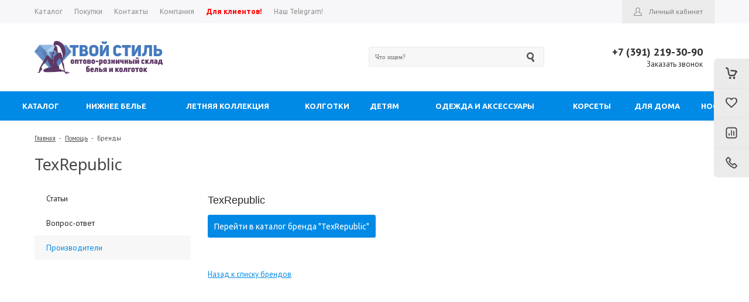

--- FILE ---
content_type: text/html; charset=UTF-8
request_url: https://xn--24-6kc6a8ahd0a.xn--p1ai/help/brand/texrepublic/
body_size: 42111
content:
<!DOCTYPE html>
<html>
<head>
<meta name="mailru-verification" content="507ac3fa4a669fc1" />
<style>
.logo_wrap img {
min-width:120px;
}
.alert-danger {
margin-bottom:24px;
}


.menu.is-slide {
padding:0px !important;
}

.menu__item {
display:inline-flex;
}
.menu__link {
padding:5px !important;
}


.icon-color {
display:none !important; 
}

.item .information .offers.properties .property.text .values .value.enabled {
color:#000;
}
@media screen and (max-width: 991px) {
.accordion__body-inner .table {
font-size:8px;
}
.table__head {
font-size:8px;
}
.basket-sum {
display:none !important;
}
.basket-element.basket {
width:50px !important;
}
}

.menu.js-menu-slider.is-slide .menu__arrow {
display:none !important;
}
.menu__inner {
width:100% !important;
}

.menu__link._tab {
margin-right:0px !important;
float:none !important;
}
.menu__item._hor {
float:none !important;
}
.accordion__body {
max-height:100% !important;
height:auto !important;
}
.accordion__ctrl {
display:none !important;
}

</style>
		<title>TexRepublic</title>
<meta name="yandex-verification" content="6a3942ce0da37c3e" />
<meta name="google-site-verification" content="nlrzqkJGd8Qq3KDuM0YC4pE83oAuCWMQQtsUzuWzWes" />
	<link rel="shortcut icon" type="image/x-icon" href="/favicon.ico" />
			<meta name="viewport" content="user-scalable=no, initial-scale=1.0, maximum-scale=1.0, width=device-width"/>
		<script type="text/javascript">
    var SITE_ID = "s1";
    var SITE_DIR = "/";
    var SITE_TEMPLATE_PATH = "/bitrix/templates/unigarderob_s1";
</script>				
	
		
	<meta http-equiv="Content-Type" content="text/html; charset=UTF-8" />
<link href="/bitrix/js/main/core/css/core.min.css?15402225912854" type="text/css" rel="stylesheet" />



<link href="/bitrix/js/main/popup/dist/main.popup.bundle.min.css?169319378923459" type="text/css"  rel="stylesheet" />
<link href="/bitrix/cache/css/s1/unigarderob_s1/page_535e90b0fbec783cf754dc2d015a776d/page_535e90b0fbec783cf754dc2d015a776d_v1.css?1693194557892" type="text/css"  rel="stylesheet" />
<link href="/bitrix/cache/css/s1/unigarderob_s1/default_c2f956dbb538f55f90bdc8211a986be6/default_c2f956dbb538f55f90bdc8211a986be6_v1.css?16931938424932" type="text/css"  rel="stylesheet" />
<link href="/bitrix/cache/css/s1/unigarderob_s1/template_c312cbfc370a1bfc52f8286ccc48e69c/template_c312cbfc370a1bfc52f8286ccc48e69c_v1.css?1693194462122991" type="text/css"  data-template-style="true" rel="stylesheet" />
<script type="text/javascript">if(!window.BX)window.BX={};if(!window.BX.message)window.BX.message=function(mess){if(typeof mess==='object'){for(let i in mess) {BX.message[i]=mess[i];} return true;}};</script>
<script type="text/javascript">(window.BX||top.BX).message({'JS_CORE_LOADING':'Загрузка...','JS_CORE_NO_DATA':'- Нет данных -','JS_CORE_WINDOW_CLOSE':'Закрыть','JS_CORE_WINDOW_EXPAND':'Развернуть','JS_CORE_WINDOW_NARROW':'Свернуть в окно','JS_CORE_WINDOW_SAVE':'Сохранить','JS_CORE_WINDOW_CANCEL':'Отменить','JS_CORE_WINDOW_CONTINUE':'Продолжить','JS_CORE_H':'ч','JS_CORE_M':'м','JS_CORE_S':'с','JSADM_AI_HIDE_EXTRA':'Скрыть лишние','JSADM_AI_ALL_NOTIF':'Показать все','JSADM_AUTH_REQ':'Требуется авторизация!','JS_CORE_WINDOW_AUTH':'Войти','JS_CORE_IMAGE_FULL':'Полный размер'});</script>

<script type="text/javascript" src="/bitrix/js/main/core/core.min.js?1693193793249634"></script>

<script>BX.setJSList(['/bitrix/js/main/core/core_ajax.js','/bitrix/js/main/core/core_promise.js','/bitrix/js/main/polyfill/promise/js/promise.js','/bitrix/js/main/loadext/loadext.js','/bitrix/js/main/loadext/extension.js','/bitrix/js/main/polyfill/promise/js/promise.js','/bitrix/js/main/polyfill/find/js/find.js','/bitrix/js/main/polyfill/includes/js/includes.js','/bitrix/js/main/polyfill/matches/js/matches.js','/bitrix/js/ui/polyfill/closest/js/closest.js','/bitrix/js/main/polyfill/fill/main.polyfill.fill.js','/bitrix/js/main/polyfill/find/js/find.js','/bitrix/js/main/polyfill/matches/js/matches.js','/bitrix/js/main/polyfill/core/dist/polyfill.bundle.js','/bitrix/js/main/core/core.js','/bitrix/js/main/polyfill/intersectionobserver/js/intersectionobserver.js','/bitrix/js/main/lazyload/dist/lazyload.bundle.js','/bitrix/js/main/polyfill/core/dist/polyfill.bundle.js','/bitrix/js/main/parambag/dist/parambag.bundle.js']);
BX.setCSSList(['/bitrix/js/main/core/css/core.css','/bitrix/js/main/lazyload/dist/lazyload.bundle.css','/bitrix/js/main/parambag/dist/parambag.bundle.css']);</script>
<script type="text/javascript">(window.BX||top.BX).message({'LANGUAGE_ID':'ru','FORMAT_DATE':'DD.MM.YYYY','FORMAT_DATETIME':'DD.MM.YYYY HH:MI:SS','COOKIE_PREFIX':'s','SERVER_TZ_OFFSET':'25200','SITE_ID':'s1','SITE_DIR':'/','USER_ID':'','SERVER_TIME':'1769145421','USER_TZ_OFFSET':'0','USER_TZ_AUTO':'Y','bitrix_sessid':'11f5d155409401c1b33255fb1e252233'});</script>


<script type="text/javascript"  src="/bitrix/cache/js/s1/unigarderob_s1/kernel_main/kernel_main_v1.js?1693361025163486"></script>
<script type="text/javascript" src="/bitrix/js/main/core/core_ls.min.js?15402225917365"></script>
<script type="text/javascript" src="/bitrix/js/main/core/core_frame_cache.min.js?169319367010422"></script>
<script type="text/javascript" src="/bitrix/js/main/popup/dist/main.popup.bundle.min.js?169319379958041"></script>
<script type="text/javascript">BX.setJSList(['/bitrix/js/main/core/core_fx.js','/bitrix/js/main/pageobject/pageobject.js','/bitrix/js/main/core/core_window.js','/bitrix/js/main/session.js','/bitrix/js/main/core/core_uf.js','/bitrix/js/main/date/main.date.js','/bitrix/js/main/core/core_date.js','/bitrix/js/main/utils.js','/bitrix/templates/unigarderob_s1/js/jquery-2.1.3.min.js','/bitrix/templates/unigarderob_s1/js/jquery-ui-1.9.2.custom.min.js','/bitrix/templates/unigarderob_s1/js/jquery.bxslider.min.js','/bitrix/templates/unigarderob_s1/js/jquery.maskedinput.min.js','/bitrix/templates/unigarderob_s1/js/jquery.zoom.min.js','/bitrix/templates/unigarderob_s1/js/jquery.flexisel.js','/bitrix/templates/unigarderob_s1/js/fancybox/jquery.fancybox.pack.js','/bitrix/templates/unigarderob_s1/js/select2/select2.full.js','/bitrix/templates/unigarderob_s1/js/uni.js','/bitrix/templates/unigarderob_s1/js/script.js','/bitrix/templates/unigarderob_s1/js/sale.actions.js','/bitrix/templates/unigarderob_s1/js/sale.wrapper.js','/bitrix/templates/unigarderob_s1/js/popups.js','/bitrix/templates/unigarderob_s1/js/bootstrap.tab.js','/bitrix/templates/unigarderob_s1/js/owlCarousel/owl.carousel.min.js','/bitrix/templates/unigarderob_s1/components/bitrix/menu/top_horizontal_menu/script.js','/bitrix/components/bitrix/search.title/script.js','/bitrix/templates/unigarderob_s1/components/bitrix/sale.basket.basket.small/.default/script.js','/bitrix/templates/unigarderob_s1/components/bitrix/menu/left_menu/script.js']);</script>
<script type="text/javascript">BX.setCSSList(['/bitrix/templates/unigarderob_s1/components/bitrix/news/brands2/bitrix/news.detail/.default/style.css','/bitrix/templates/unigarderob_s1/css/normalize.css','/bitrix/templates/unigarderob_s1/css/main.css','/bitrix/templates/unigarderob_s1/grid.css','/bitrix/templates/unigarderob_s1/controls.css','/bitrix/templates/unigarderob_s1/css/select2/select2.css','/bitrix/templates/unigarderob_s1/js/jquery.bxslider.css','/bitrix/templates/unigarderob_s1/js/fancybox/jquery.fancybox.css','/bitrix/templates/unigarderob_s1/js/owlCarousel/owl.carousel.css','/bitrix/templates/unigarderob_s1/components/bitrix/menu/top_horizontal_menu/style.css','/bitrix/templates/unigarderob_s1/components/bitrix/search.title/header_search/style.css','/bitrix/templates/unigarderob_s1/components/bitrix/system.auth.form/.default/style.css','/bitrix/templates/unigarderob_s1/components/bitrix/catalog.compare.list/.default/style.css','/bitrix/templates/unigarderob_s1/components/bitrix/sale.basket.basket.small/.default/style.css','/bitrix/templates/unigarderob_s1/components/bitrix/breadcrumb/elegante_bread/style.css','/bitrix/templates/unigarderob_s1/components/bitrix/menu/left_menu/style.css','/bitrix/templates/unigarderob_s1/components/bitrix/menu/left_menu/themes/blue/colors.css','/bitrix/templates/unigarderob_s1/components/bitrix/menu/bottom_menu/style.css','/bitrix/templates/unigarderob_s1/template_styles.css','/bitrix/templates/unigarderob_s1/components/bitrix/catalog.compare.list/fly/style.css','/bitrix/templates/unigarderob_s1/components/bitrix/form.result.new/shop/style.css']);</script>
<script type="text/javascript">
					(function () {
						"use strict";

						var counter = function ()
						{
							var cookie = (function (name) {
								var parts = ("; " + document.cookie).split("; " + name + "=");
								if (parts.length == 2) {
									try {return JSON.parse(decodeURIComponent(parts.pop().split(";").shift()));}
									catch (e) {}
								}
							})("BITRIX_CONVERSION_CONTEXT_s1");

							if (cookie && cookie.EXPIRE >= BX.message("SERVER_TIME"))
								return;

							var request = new XMLHttpRequest();
							request.open("POST", "/bitrix/tools/conversion/ajax_counter.php", true);
							request.setRequestHeader("Content-type", "application/x-www-form-urlencoded");
							request.send(
								"SITE_ID="+encodeURIComponent("s1")+
								"&sessid="+encodeURIComponent(BX.bitrix_sessid())+
								"&HTTP_REFERER="+encodeURIComponent(document.referrer)
							);
						};

						if (window.frameRequestStart === true)
							BX.addCustomEvent("onFrameDataReceived", counter);
						else
							BX.ready(counter);
					})();
				</script>
<link href='https://fonts.googleapis.com/css?family=Noto+Sans:400,700,400italic,700italic&subset=latin,cyrillic' rel='stylesheet' type='text/css'>
<link href='https://fonts.googleapis.com/css?family=Ubuntu:400,500,700,400italic&subset=latin,cyrillic' rel='stylesheet' type='text/css'>
<link href='https://fonts.googleapis.com/css?family=PT+Sans:400,400italic,700,700italic&subset=latin,cyrillic' rel='stylesheet' type='text/css'>
<style type="text/css">body .i_menu .show_all span {
  color: #0089e5;
}
body .i_menu .show_all span:hover {
  color: #00a2f4;
}
body .uni-tabs .tabs .tab.current,
body .uni-tabs .tabs .tab.ui-state-hover,
body .uni-tabs .tabs .tab:hover,
body .uni-tabs .tabs .tab.ui-state-active,
body .top_custom_menu li.active a,
body .top_custom_menu li:hover a {
  border-color: #0089e5;
}
body .svg_fill_solid {
  fill: #0089e5;
}
body .hover_link:hover {
  color: #0089e5 !important;
}
body a,
body .bx_vertical_menu_advanced .bx_hma_one_lvl.current>a,
body table.top_menu td.current span.arrow {
  color: #0089e5;
}
body .item-quick-view .image-slider > .list .image.selected .wrapper > div > div,
body .item-quick-view .image-slider > .list .image:hover .wrapper > div > div,
body .item .image-slider > .list .image.selected .wrapper > div > div,
body .item .image-slider > .list .image:hover .wrapper > div > div {
  border-color: #0089e5;
}
body .uni-slider-button-small:hover,
body .uni-slider-button:hover {
  background: #0089e5;
}
body .menu-header-1.solid {
  background: #0089e5;
}
body .menu-header-1.solid .menu-header-1-item.ui-state-active .menu-header-1-item-wrapper,
body .menu-header-1.solid .menu-header-1-item .menu-header-1-item-wrapper:hover {
  background: #066fc0;
}
body .menu-header-1.transparent {
  background: transparent;
}
body .menu-header-1.transparent .menu-header-1-item .menu-header-1-text,
body .menu-header-1.border .menu-header-1-item .menu-header-1-text {
  color: #0089e5;
}
body .menu-header-1.transparent .menu-header-1-item .menu-header-1-item-wrapper:hover,
body .menu-header-1.transparent .menu-header-1-item.ui-state-active .menu-header-1-item-wrapper,
body .menu-header-1.border .menu-header-1-item .menu-header-1-item-wrapper:hover,
body .menu-header-1.border .menu-header-1-item.ui-state-active .menu-header-1-item-wrapper {
  background: transparent;
}
body .menu-header-1.transparent .menu-header-1-item .menu-header-1-item-wrapper:hover .menu-header-1-text,
body .menu-header-1.transparent .menu-header-1-item.ui-state-active .menu-header-1-text,
body .menu-header-1.border .menu-header-1-item .menu-header-1-item-wrapper:hover .menu-header-1-text,
body .menu-header-1.border .menu-header-1-item.ui-state-active .menu-header-1-text {
  color: #00a2f4;
}
body .menu-header-1.border {
  background: transparent;
  border-top: 1px solid;
  border-bottom: 1px solid;
  border-color: #0089e5;
}
body .item .item_description > .properties .property:before,
body .item > .properties .property:before,
body .item .information .properties .property:before,
body .top .bg_top_menu .min_menu,
body .catalog_menu.solid {
  background: #0089e5;
}
body .solid_text {
  color: #0089e5 !important;
}
body .solid_button,
body .solid_element,
body .catalog-button,
body .login_page .rememberme .USER_REMEMBER:before {
  background-color: #0089e5 !important;
}
body .min-button div.remove {
  background-color: #0089e5 !important;
}
table.top_menu .child.submenu,
body .i_menu,
body .child.cat_menu,
body .child.submenu {
  border-color: #0089e5 !important;
}
body .solid_button:hover,
body .catalog-button:hover {
  background-color: #00a2f4 !important;
}
body .solid_button.light_button:hover {
  background-color: #7fccff !important;
  box-shadow: 0 6px 8px #ffffff;
}
body .buy_added,
body .buy_added:hover {
  background-color: #066fc0;
}
body .services-sections-list.menu .element:hover,
body .services-sections-list.menu .element.selected {
  color: #0089e5;
}
body .differences_table .properties .property {
  color: #0089e5;
  border-color: #0089e5;
}
body .differences_table .properties .property:hover {
  background-color: #0089e5;
}
body .under_catalog_menu .menu_item_l1.more .child.cat_menu a:hover {
  color: #0089e5;
}
body .offers .offer .items .item.selected,
body .offers .offer .items .item:hover,
body .offers .offer .items .item:focus {
  color: #0089e5;
  border-color: #0089e5;
}
body .bx-filter .bx-filter-popup-result.right:before {
  border-right-color: #0089e5 !important;
}
body .bx-filter .bx-filter-popup-result a,
.under_catalog_menu .menu_item_l1 .submenu a:hover {
  color: #0089e5 !important;
}
.bx-filter .bx-filter-parameters-box.bx-active .bx-filter-parameters-box-title div.bx-filter-parameters-box-hint,
.bx-filter .bx-filter-parameters-box:hover .bx-filter-parameters-box-title div.bx-filter-parameters-box-hint,
.bx-filter .bx-filter-parameters-box:focus .bx-filter-parameters-box-title div.bx-filter-parameters-box-hint {
  color: #0089e5 !important;
}
body .bx_ordercart_itemtitle a {
  color: #0089e5 !important;
}
body .uni-button-checkbox input:checked + .selector:before,
body .uni-button-radio input:checked + .selector:before {
  background: #0089e5 !important;
}
.item .information .offers.properties .property.text .values .value.selected,
.catalog-section.tile .product .hideable .offers.properties .property.text .values .value.selected,
.catalog-section.list .product .information .offers.properties .property.text .values .value.selected {
  color: #fff;
  background: #0089e5 !important;
  border-color: #0089e5 !important;
}
.uni-labels-2 .tabs .tab {
  color: #0089e5 !important;
}
.uni-labels-2 .tabs .tab.ui-state-active .tab-wrapper {
  border-color: #0089e5 !important;
  color: #0089e5 !important;
}
.uni-labels-2 .tabs .tab:hover .tab-wrapper {
  border-color: #0089e5 !important;
}
.bx-wrapper .bx-pager.bx-default-pager .bx-pager-item a:hover,
.bx-wrapper .bx-pager.bx-default-pager .bx-pager-item a.active {
  background: #0089e5 !important;
}
.see_all:hover {
  border-color: #0089e5 !important;
}
.see_all:hover a {
  color: #0089e5 !important;
}
.basket-fly-1 .basket-panel .basket-element .basket-text,
.compare-small-fly  .compare-element .compare-text {
  background: #0089e5 !important;
}
.catalog-section.section-select .catalog-section-item:hover .catalog-section-item-wrapper,
.catalog-section.section-select .catalog-section-item.ui-state-active .catalog-section-item-wrapper,
.uni-labels-1 .tabs .tab:hover .tab-wrapper,
.uni-labels-1 .tabs .tab.ui-state-active .tab-wrapper {
  border-color: #0089e5 !important;
}
.uni_popular .listener .listener-wrapper .button.state-active,
.uni_popular .listener .listener-wrapper .button:hover {
  background: #0089e5 !important;
}
</style>



<script type="text/javascript"  src="/bitrix/cache/js/s1/unigarderob_s1/template_902cb527a5704a4aa01b5761864e0744/template_902cb527a5704a4aa01b5761864e0744_v1.js?1693194462531327"></script>

	<!--'start_frame_cache_sicCLY'--><script type="text/javascript">    
    var ButtonsMinUpdater = function () {
                    $('.addToCompare').show();
                            $('.removeFromCompare').hide();
        		        
                    $('.addToWishList').show();
                            $('.removeFromWishList').hide();
        		        
                    $('.addToBasket').show();
                            $('.removeFromBasket').hide();
        		    }
    
    if (window.frameCacheVars !== undefined) {
        BX.addCustomEvent("onFrameDataReceived" , function(json) {
            ButtonsMinUpdater();
        });
    } else {
        BX.ready(function() {
            ButtonsMinUpdater();
        });
    }
</script>
<!--'end_frame_cache_sicCLY'--></head>


<body class="adaptiv">

<div id="panel"></div>
<div class="wrap">
	<div class="top_panel">
		<div class="top_panel_wrap">
						<div class="bg_top_menu catalog normal ">
	<div class="radius_top_menu">
		<div class="min_menu solid_element">Меню</div>
		<table class="top_menu" cellspacing="0" cellpadding="0" border="0" width="100%">
			<tr>
				<td class="td_delimiter">
					<hr>
				</td>
															<td  class="  ">
							<a href="/catalog/" class="title_f ">
								<span class="arrow">
									Каталог								</span>
							</a>
																			
							
						</td>
																				<td  class="  ">
							<a href="/buys/" class="title_f ">
								<span class="arrow">
									Покупки								</span>
							</a>
																			
							
						</td>
																				<td  class="  ">
							<a href="/contacts/" class="title_f ">
								<span class="arrow">
									Контакты								</span>
							</a>
																			
							
						</td>
																				<td  class="  ">
							<a href="/company/" class="title_f ">
								<span class="arrow">
									Компания								</span>
							</a>
																			
							
						</td>
																				<td  class="  ">
							<a href="/info/" class="title_f ">
								<span class="arrow">
									<nobr><b style='color:red;'>Для клиентов!</b></nobr>								</span>
							</a>
																			
							
						</td>
																				<td  class="  ">
							<a href="https://t.me/TVOYSTIL2025Sapfir" class="title_f ">
								<span class="arrow">
									<nobr>Наш Telegram!</nobr>								</span>
							</a>
																			
							
						</td>
												<td>
			<div class="search_wrap">
					<div id="search" class="search-small">
	<form action="/catalog/">
		<input id="title-search-input" type="text" name="q" placeholder="Что ищем?" autocomplete="off" class="uni-input-text input-text"/>
		<input name="s" type="submit" value="" class="input-button button-search"/>
	</form>
</div>
<script type="text/javascript">
var jsControl_06a943c59f33a34bb5924aaf72cd2995 = new JCTitleSearch({
	//'WAIT_IMAGE': '/bitrix/themes/.default/images/wait.gif',
	'AJAX_PAGE' : '/help/brand/texrepublic/',
	'CONTAINER_ID': 'search',
	'INPUT_ID': 'title-search-input',
	'MIN_QUERY_LEN': 2
});

</script>
				</div>
			</td>
			</tr>
		</table>
	</div>
</div>


			<div class="top_personal right">
				<div class="bx_auth clearfix">
	        		<a class="personal_cabinet hover_link" href="javascript:void(0)" onclick="Popups.Authorize({'Url':'/bitrix/templates/unigarderob_s1/components/bitrix/system.auth.form/.default/ajax.php','Width':'724','Height':'386','Data':{'UrlBack':'/help/brand/texrepublic/index.php','UrlRegister':'/personal/profile/?register=yes&amp;backurl=%2Fhelp%2Fbrand%2Ftexrepublic%2Findex.php','UrlProfile':'/personal/profile/','UrlAuthorize':'/help/brand/texrepublic/','UrlForgotPassword':'/personal/profile/?forgot_password=yes&amp;backurl=%2Fhelp%2Fbrand%2Ftexrepublic%2Findex.php','UrlLogin':'/help/brand/texrepublic/index.php?login_form=yes','SiteID':'s1'}})">Личный кабинет</a>
		<!--noindex-->
					<!--/noindex-->
	</div>			</div>
										<div class="phone_block right" style="display: none">
					<div class="phone">
						+7 (391) 219-30-90					</div>
					<div class="call_button">
						<span href="" class="open_call" onclick="Popups.OrderCall()">Заказать звонок</span>
					</div>
				</div>

									<div class="clear"></div>
		</div>
	</div>

	<div class="header_wrap">
		<div class="header_wrap_information">

			<table class="header_wrap_container menu-top-standard" cellspacing="0" cellpadding="0" border="0" width="100%">
				<tr>
					<td class="logo_wrap">
						<a href="/"><img src="/images/logo.svg"></a>
					</td>

					<td class="right_wrap">
												<table class="table_wrap" cellspacing="0" cellpadding="0" border="0">
							<tr>
									<td style="width: 45%;">
									<!--'start_frame_cache_t2SpVw'--><!--'end_frame_cache_t2SpVw'-->									</td>
																	<td style="width: 100%;">
										<div class="search_wrap">
										<div id="search" class="search-small">
	<form action="/catalog/">
		<input id="title-search-input" type="text" name="q" placeholder="Что ищем?" autocomplete="off" class="uni-input-text input-text"/>
		<input name="s" type="submit" value="" class="input-button button-search"/>
	</form>
</div>
<script type="text/javascript">
var jsControl_06a943c59f33a34bb5924aaf72cd2995 = new JCTitleSearch({
	//'WAIT_IMAGE': '/bitrix/themes/.default/images/wait.gif',
	'AJAX_PAGE' : '/help/brand/texrepublic/',
	'CONTAINER_ID': 'search',
	'INPUT_ID': 'title-search-input',
	'MIN_QUERY_LEN': 2
});

</script>
									  </div>
									</td>
																									<td>
										<div class="phone_wrap">
											<div class="phone">
												+7 (391) 219-30-90											</div>
											<div class="call_button">
												<span href= "" class="open_call" onclick="Popups.OrderCall()">Заказать звонок</span>
											</div>
										</div>
									</td>
																																	<td>
										<div class="basket_wrap fly">
											<div class="basket_wrap_wrap">
												<span class="compare-hidden"><div class="b_compare">
    
<div class="compare-small-1">
	<div class="compare-wrapper">
        <a href="/catalog/compare.php" class="compare-element compare">
            <div class="compare-element-wrapper">
                <div class="compare-icon"></div>
                <!--'start_frame_cache_9J9wbd'-->                                                        <!--'end_frame_cache_9J9wbd'-->            </div>
        </a>
    </div>
</div></div></span>
												<div class="b_basket">
        <div class="basket-small-1 fly basket-hidden">
	<div class="basket-wrapper">
        <a href="/personal/cart/" class="basket-element wish-list">
            <div class="basket-element-wrapper">
                <div class="basket-icon"></div>
                <!--'start_frame_cache_oLJPsr'-->                                    <!--'end_frame_cache_oLJPsr'-->            </div>
        </a>
        <a href="/personal/cart/" class="basket-element basket">
            <div class="basket-element-wrapper">
                <div class="basket-icon"></div>
                <!--'start_frame_cache_xjSJeb'-->                                    <!--'end_frame_cache_xjSJeb'-->            </div>
            <!--'start_frame_cache_5DUvj3'-->                 <!-- EDIT -->
                    <div class="basket-sum">
                       Нет покупок
                    </div>
								<!-- END EDIT -->
            <!--'end_frame_cache_5DUvj3'-->        </a>
    </div>
</div>    <!--'start_frame_cache_VZOgc3'-->        <script type="text/javascript">
        var UNIBasketFlySettings = {'currency':{'format':'# руб.','delimiter':{'decimals':'.','thousand':' '},'decimals':'2'},'items':[]};
        var UNIBasketFlyUpdate = function () {
            var $fSum = 0;
            
            var UNIBasketFlyFormatPrice = function ($fPrice) {
                return UNI.PHP.strReplace({
                        '#': UNI.PHP.numberFormat(
                            $fPrice,
                            UNIBasketFlySettings.currency.decimals,
                            UNIBasketFlySettings.currency.delimiter.decimals,
                            UNIBasketFlySettings.currency.delimiter.thousand
                        )
                    }, 
                    UNIBasketFlySettings.currency.format
                );
            }
            
            UNI.forEach(UNIBasketFlySettings.items, function ($sKey, $oObject) {
                $('.basket-fly-1 .basket-content .basket-sections .basket-section.basket .UNIBasketFlyItem' + $sKey + 'Quantity')
                    .val($oObject.quantity);
                
                $('.basket-fly-1 .basket-content .basket-sections .basket-section.basket .UNIBasketFlyItem' + $sKey + 'Total')
                    .html(UNIBasketFlyFormatPrice($oObject.price * $oObject.quantity));
                $fSum += parseFloat($oObject.price) * parseFloat($oObject.quantity);
            });
            
            $('.basket-fly-1 .basket-content .basket-sections .basket-section.basket .basket-sum')
                .html(UNIBasketFlyFormatPrice($fSum));
        }
    </script>
	<div class="basket-fly-1">
        <div class="basket-panel">
            <div class="basket-panel-wrapper">
                <div class="basket-element basket" onclick="oUNIBasketFly.setSectionBySelector('.basket');" title="0 руб.">
                                        <div class="basket-icon"></div>
                </div>
                <div class="basket-delimiter"></div>
                <div class="basket-element wish-list" onclick="oUNIBasketFly.setSectionBySelector('.wish-list');">
                                        <div class="basket-icon"></div>
                </div>
				<div class="basket-delimiter"></div>

					<div class="b_compare_fly">
						
<div class="compare-small-fly">
	<div class="compare-wrapper">
        <a href="/catalog/compare.php" class="compare-element compare">
            <div class="compare-element-wrapper">
                <div class="compare-icon"></div>
                                                                                    </div>
        </a>
    </div>
</div>					</div>

				<div class="basket-delimiter"></div>
				<div class="basket-element call" onclick="oUNIBasketFly.setSectionBySelector('#call-section');">
					<div class="basket-icon"></div>
				</div>
            </div>
        </div>
        <div class="basket-content">
            <div class="basket-content-wrapper">
                <div class="basket-sections">
                    <div class="basket-section basket" style="width: 400px;">
													<div class="basket-notify">
								<div class="basket-text">Ваша корзина пуста</div>
								<div class="basket-element">
																			<a href="/catalog/" class="basket-button basket-button-gray">Перейти к покупкам</a>
																	</div>
							</div>
											</div>
					<div class="basket-section wish-list" style="width: 400px;">
																	<div class="basket-notify">
										<div class="basket-text">Список отложенных товаров пуст</div>
										<div class="basket-element">
											<div class="basket-button basket-button-gray" onclick="oUNIBasketFly.close();">Закрыть</div>
										</div>
									</div>
															</div>
					   
						<div class="basket-section section" id="call-section" style="width: 354px;">
						   <div class="form_feedback_under">


<form name="SIMPLE_FORM_1" action="/help/brand/texrepublic/" method="POST" enctype="multipart/form-data"><input type="hidden" name="sessid" id="sessid_5" value="11f5d155409401c1b33255fb1e252233" /><input type="hidden" name="WEB_FORM_ID" value="1" /><div class="form_feedback">
		<div class="header_grey">Заказать звонок</div>
				<div class="decription_form"></div>
	<div class="errors" style="display:none;">
	Заполните все обязательные поля</div>
	
	<div class="controls">
		<label>
			Ваше имя<font color='red'><span class='form-required starrequired'>*</span></font>		</label>
		<div class="input">
			<input type="text"  class="inputtext"  name="form_text_1" value="">		</div>
	</div>	
		
	<div class="controls">
		<label>
			Ваш телефон<font color='red'><span class='form-required starrequired'>*</span></font>		</label>
		<div class="input">
			<input type="text"  class="inputtext"  name="form_text_2" value="">		</div>
	</div>	
		<div class="captcha_form">
		<label>Код с изображения</label>	
		<div class="input">		
		<input type="hidden" name="captcha_sid" value="022d7f58c38b6928610e1e2ce043cfcb" />
		<input type="text" name="captcha_word" size="30" maxlength="50" value="" class="inputtext" />
		<img src="/bitrix/tools/captcha.php?captcha_sid=022d7f58c38b6928610e1e2ce043cfcb" width="113" height="25" />		
		</div>
	</div>
<div class="buttons clearfix">
	<div class="close_button border_button">Закрыть</div>	
	<input class="solid_button"  type="submit" name="web_form_submit" value="Заказать звонок" onclick="SendAndTestForm(event)"/>
</div>
<div>	
</div>
<div class="consent">
		<a href="/consent" target="_blank">
		<input type="checkbox" id="consent" checked disabled>
		<label>
			согласен на обработку персональных данных		</label>
		</a>
	</div>
</div>
</form></div>
<script type="text/javascript">
	function SendAndTestForm(e){
		var flagrequared=1;
		$('.starrequired').each(function(i,el){	
			var element=$(el).parent().parent().find('input,textarea');			
			if(element.val()==''){
				element.addClass('nofill');
				flagrequared=0;
			}else{
				element.removeClass('nofill');
			}
		})
		if($('.captcha_form').find('input.inputtext').val()==""){
			$('.captcha_form').find('input.inputtext').addClass('nofill');
			flagrequared=0;
		}else{
			$('.captcha_form').find('input.inputtext').removeClass('nofill');
		}
		if(!flagrequared){
			$('.errors').show();
			e.preventDefault();
		}
	}
	$(document).ready(function(){
		$('.close_button').click(function(){
			$('.bx_popup_close').trigger('click');
		});
	})
</script>							<script type="text/javascript">
								$(document).ready(function(){
									$('#call-section form .inputtext').eq(1).mask("+7 (999) 999-9999");
								});
								$('.fly .close_button').click(function(){
									oUNIBasketFly.close();
								});
							</script>
						</div>
					</div>
				</div>
			</div>
		</div>
	</div>
    <script type="text/javascript">
        if (oUNIBasketFly !== undefined) var iUNIBasketFlySection = oUNIBasketFly.section;
        var oUNIBasketFly = new UNIBasketFly({
            'animate': true,
            'animateTime': 500,
            'selectors': {
                'sections': '.basket-fly-1 .basket-content .basket-sections',
                'section': '.basket-fly-1 .basket-content .basket-sections .basket-section'
            }
        });
        
        if (iUNIBasketFlySection !== undefined) {
            oUNIBasketFly.settings.animate = false;
            oUNIBasketFly.setSectionByID(iUNIBasketFlySection);
            oUNIBasketFly.settings.animate = true;
            iUNIBasketFlySection = undefined;
        }
    </script>
<!--'end_frame_cache_VZOgc3'--></div>											</div>
										</div>
									</td>
															</tr>
						</table>
						
					</td>
				</tr>
			</table>
		</div>
		<div class="top menu-top-standard">
			<div class="bg_top_menu solid solid_element wide after-header">
	<div class="radius_top_menu">
		<div class="min_menu solid_element">Меню</div>
		<table class="top_menu" cellspacing="0" cellpadding="0" border="0" width="100%">
			<tr>
				<td class="td_delimiter">
					<hr>
				</td>
															<td  class="  ">
							<a href="/catalog/" class="title_f ">
								<span class="arrow">
									Каталог								</span>
							</a>
																			
							
						</td>
																				<td  class="  ">
							<a href="/catalog/nizhnee_bele/" class="title_f ">
								<span class="arrow">
									Нижнее белье								</span>
							</a>
																			
							
						</td>
																				<td  class="  ">
							<a href="/catalog/leto/" class="title_f ">
								<span class="arrow">
									Летняя коллекция								</span>
							</a>
																			
							
						</td>
																				<td  class="  ">
							<a href="/catalog/kolgotki/" class="title_f ">
								<span class="arrow">
									Колготки								</span>
							</a>
																			
							
						</td>
																				<td  class="  ">
							<a href="/catalog/detskiy_assortiment/" class="title_f ">
								<span class="arrow">
									Детям								</span>
							</a>
																			
							
						</td>
																				<td  class="  ">
							<a href="/catalog/odezhda_1/" class="title_f ">
								<span class="arrow">
									Одежда и аксессуары								</span>
							</a>
																			
							
						</td>
																				<td  class="  ">
							<a href="/catalog/korsetnoe_bele/" class="title_f ">
								<span class="arrow">
									Корсеты								</span>
							</a>
																			
							
						</td>
																				<td  class="  ">
							<a href="/catalog/domashniy_tekstil_1/" class="title_f ">
								<span class="arrow">
									Для дома								</span>
							</a>
																			
							
						</td>
																				<td  class="  ">
							<a href="/catalog/noski_i_golfy/" class="title_f ">
								<span class="arrow">
									Носки								</span>
							</a>
																			
							
						</td>
												<td>
			<div class="search_wrap">
					<div id="search" class="search-small">
	<form action="/catalog/">
		<input id="title-search-input" type="text" name="q" placeholder="Что ищем?" autocomplete="off" class="uni-input-text input-text"/>
		<input name="s" type="submit" value="" class="input-button button-search"/>
	</form>
</div>
<script type="text/javascript">
var jsControl_06a943c59f33a34bb5924aaf72cd2995 = new JCTitleSearch({
	//'WAIT_IMAGE': '/bitrix/themes/.default/images/wait.gif',
	'AJAX_PAGE' : '/help/brand/texrepublic/',
	'CONTAINER_ID': 'search',
	'INPUT_ID': 'title-search-input',
	'MIN_QUERY_LEN': 2
});

</script>
				</div>
			</td>
			</tr>
		</table>
	</div>
</div>


		</div>
		
	</div>
		<div class="clear"></div>
	<div class="workarea_wrap">
		<div class="worakarea_wrap_container workarea">
			<div class="bx_content_section">
									<ul class="breadcrumb-navigation"><li><a class="hover_link" href="/" title="Главная">Главная</a></li><li><span>&nbsp;-&nbsp;</span></li><li><a class="hover_link" href="/help/" title="Помощь">Помощь</a></li><li><span>&nbsp;-&nbsp;</span></li><li><a class="hover_link" href="/help/brand/" title="Бренды">Бренды</a></li></ul>					<h1 class="header_grey">TexRepublic</h1>
																<div class="left_col">
							
<div class="bx_vertical_menu_advanced bx_blue" id="catalog_menu_g8taYv">
	<ul id="ul_catalog_menu_g8taYv">
	     <!-- first level-->
				<li onmouseover="BX.CatalogVertMenu.itemOver(this);" onmouseout="BX.CatalogVertMenu.itemOut(this)" class="bx_hma_one_lvl ">
			<a class="hover_link" href="/help/article/" data-description="" >
				Статьи				<span class="bx_shadow_fix"></span>
			</a>
				</li>
	     <!-- first level-->
				<li onmouseover="BX.CatalogVertMenu.itemOver(this);" onmouseout="BX.CatalogVertMenu.itemOut(this)" class="bx_hma_one_lvl ">
			<a class="hover_link" href="/help/faq/" data-description="" >
				Вопрос-ответ				<span class="bx_shadow_fix"></span>
			</a>
				</li>
	     <!-- first level-->
				<li onmouseover="BX.CatalogVertMenu.itemOver(this);" onmouseout="BX.CatalogVertMenu.itemOut(this)" class="bx_hma_one_lvl current">
			<a class="hover_link" href="/help/brand/" data-description="" >
				Производители				<span class="bx_shadow_fix"></span>
			</a>
				</li>
		</ul>
	<div style="clear: both;"></div>
</div>						</div>
						<div class="right_col">
									<!--'start_frame_cache_3JiYAU'-->
<div class="bx_news_detail">
<h2>TexRepublic</h2>    					
	<a href='//sapfir24.ru/catalog/vse/filter/brend_1-is-size_texrepublic/apply/' class='uni-button solid_button button' style='color:#fff;'>Перейти в каталог бренда "TexRepublic"</a>
</div><br><br><br>
<p style="font-size: 13px;color: #3F3F3F;"><a href="/help/brand//help/brand/">Назад к списку брендов</a></p>
<!--'end_frame_cache_3JiYAU'-->						
													</div><!--right_col-->
																<div class="clear"></div>
				</div> <!-- bx_content_section -->
			</div> <!-- worakarea_wrap_container workarea-->
		</div> <!-- workarea_wrap -->
		<div class="clear"></div>		
		<div class="bg_footer">
			<div class="footer">
				<div class="contacts left">
					<a href="/"><img width="170" src="/bitrix/templates/unigarderob_s1/images/logo.png" height="62"><br></a>
           	</div>
				<div class="menu left">
               <div class="uni-indents-vertical indent-25"></div>
					    <div class="bottom_menu_wrap">
    	    		<div class="bottom_menu">
    			<div class="menu_title"><a class="hover_link" href="/company/">Компания</a></div>
    			    				    					<div class="menu_item"><a class="hover_link" href="/company/mission/">Миссия и ценности</a></div>
    				    					<div class="menu_item"><a class="hover_link" href="/company/news/">Новости</a></div>
    				    					<div class="menu_item"><a class="hover_link" href="/company/staff/">Сотрудники</a></div>
    				    					<div class="menu_item"><a class="hover_link" href="/company/jobs/">Вакансии</a></div>
    				    					<div class="menu_item"><a class="hover_link" href="/company/reviews/">Отзывы</a></div>
    				    			    		</div>
    	    		<div class="bottom_menu">
    			<div class="menu_title"><a class="hover_link" href="/buys/">Покупки</a></div>
    			    				    					<div class="menu_item"><a class="hover_link" href="/buys/payment/">Условия оплаты</a></div>
    				    					<div class="menu_item"><a class="hover_link" href="/buys/delivery/">Условия доставки</a></div>
    				    			    		</div>
    	    		<div class="bottom_menu">
    			<div class="menu_title"><a class="hover_link" href="/help/">Помощь</a></div>
    			    				    					<div class="menu_item"><a class="hover_link" href="/help/article/">Статьи</a></div>
    				    					<div class="menu_item"><a class="hover_link" href="/help/faq/">Вопрос-ответ</a></div>
    				    					<div class="menu_item"><a class="hover_link" href="/help/brand/">Производители</a></div>
    				    			    		</div>
    	    </div>
					<div class="clear"></div>
				</div>
				<div class="phone-block right">
					<div class="uni-indents-vertical indent-25"></div>
					<div class="phone">
						+7 (391) 219-30-90					</div>
					<div class="call_button">
						<span href="" class="open_call" onclick="Popups.OrderCall()">Заказать звонок</span>
					</div>

				  <div class="uni-indents-vertical indent-25"></div>
					<div class="social_buttons">
												<ul>
																											
													
						</ul>	
					</div>
				</div>
            <div class="clear"></div>
				<div class="uni-indents-vertical indent-25"></div>
				<div id="bx-composite-banner"></div>
			</div>
			<div class="copyright">
				<div class="copy_wrap clearfix">
					<div class="copy">
						ООО "Твой Стиль"					</div>
					<div class="address">
						Адрес: Красноярс, Сплавучасток, 10 строение 2					</div>
					<div class="email">
						Эл. почта: <a href="mailto:director@sapfir24.ru">director@sapfir24.ru</a>					Разработка сайта <a href='//dotsite.biz' target='_blank'>Dotsite.biz</a>	
					</div>
				</div>
			</div>
		</div>
	</div><!--wrap-->
			<div class="button_up solid_button">
			<i></i>
		</div>
		<script type="text/javascript">
		$('.nbs-flexisel-nav-left').addClass('uni-slider-button-small').addClass('uni-slider-button-left').html('<div class="icon"></div>');
		$('.nbs-flexisel-nav-right').addClass('uni-slider-button-small').addClass('uni-slider-button-right').html('<div class="icon"></div>');
	</script>
<!-- Yandex.Metrika counter --> <script type="text/javascript" > (function(m,e,t,r,i,k,a){m[i]=m[i]||function(){(m[i].a=m[i].a||[]).push(arguments)}; m[i].l=1*new Date();k=e.createElement(t),a=e.getElementsByTagName(t)[0],k.async=1,k.src=r,a.parentNode.insertBefore(k,a)}) (window, document, "script", "https://mc.yandex.ru/metrika/tag.js", "ym"); ym(33607624, "init", { clickmap:true, trackLinks:true, accurateTrackBounce:true, webvisor:true, trackHash:true, ecommerce:"dataLayer" }); </script> <noscript><div><img src="https://mc.yandex.ru/watch/33607624" style="position:absolute; left:-9999px;" alt="" /></div></noscript> <!-- /Yandex.Metrika counter -->
<!-- Global site tag (gtag.js) - Google Analytics -->
<script async src="https://www.googletagmanager.com/gtag/js?id=UA-163313693-1"></script>
<script>
  window.dataLayer = window.dataLayer || [];
  function gtag(){dataLayer.push(arguments);}
  gtag('js', new Date());

  gtag('config', 'UA-163313693-1');
</script>

</body>
</html>

--- FILE ---
content_type: text/css
request_url: https://xn--24-6kc6a8ahd0a.xn--p1ai/bitrix/cache/css/s1/unigarderob_s1/page_535e90b0fbec783cf754dc2d015a776d/page_535e90b0fbec783cf754dc2d015a776d_v1.css?1693194557892
body_size: 297
content:


/* Start:/bitrix/templates/unigarderob_s1/components/bitrix/news/brands2/bitrix/news.detail/.default/style.css?1540222586630*/
.bx_news_detail {}
.bx_news_detail{
	font-size: 12px;
}
.bx_news_detail h3{margin-top:20px;margin-bottom:10px}

.bx_news_detail p{margin:0 0 10px}

.bx_news_detail .date {
	color: #8f8f8f;
	display: inline-block;
	font-size: 14px;
	padding: 10px 0;
}

.bx_news_detail h2 a:link {
	color: #0073a3;
	font-size: 16px;
}
.bx_news_detail a {
	color: #0073a3;
	cursor: pointer;
}

.bx_news_detail h2{
	color:inherit;
	font-weight:500;
	font-family:"Helvetica Neue",Helvetica,Arial,sans-serif;
	line-height:1.1;
}

.bx_news_detail table tr td {
	border: 1px solid #d3d3d3;
	padding: 3px;
	display: table-cell;
	vertical-align: inherit;
}
/* End */
/* /bitrix/templates/unigarderob_s1/components/bitrix/news/brands2/bitrix/news.detail/.default/style.css?1540222586630 */


--- FILE ---
content_type: text/css
request_url: https://xn--24-6kc6a8ahd0a.xn--p1ai/bitrix/cache/css/s1/unigarderob_s1/default_c2f956dbb538f55f90bdc8211a986be6/default_c2f956dbb538f55f90bdc8211a986be6_v1.css?16931938424932
body_size: 1141
content:


/* Start:/bitrix/templates/unigarderob_s1/components/bitrix/catalog.compare.list/fly/style.css?15402225861411*/
.compare-small-fly  {
    display: block;
    overflow: hidden;
}

.compare-small-fly  .compare-wrapper {
	padding: 15px 5px;
    text-align: center;
    cursor: pointer;
    position: relative;
}

.compare-small-fly  .compare-element {
    display: inline-block;
    vertical-align: middle;
    white-space: nowrap;
    text-decoration: none;
}

.compare-small-fly  .compare-element .compare-element-wrapper {
    display: inline-block;
    vertical-align: middle;
    position: relative;
}

.compare-small-fly  .compare-element .compare-icon {
    display: inline-block;
    vertical-align: middle;
    width: 20px;
    height: 20px;
    background-repeat: no-repeat;
    margin-left: 9px;
    margin-right: 9px;
}

.compare-small-fly  .compare-element .compare-text {
    display: inline-block;
    vertical-align: middle;
    width: 20px;
    overflow: hidden;
    font-size: 10px;
    line-height: 20px;
    text-align: center;
    position: absolute;
    right: -3px;
    top: 0px;
    height: 20px;
    border-radius: 50%;
    color: #fff !important;
}

.compare-small-fly  .compare-element .compare-sum {
    position: relative;
    display: inline-block;
    vertical-align: middle;
    margin-left: 5px;
    font-size: 12px;
    font-weight: bold;
}

.compare-small-fly  .compare-element.compare .compare-icon {
    background-image: url('/bitrix/templates/unigarderob_s1/components/bitrix/catalog.compare.list/fly/images/icon.compare.png');
    background-position: 0px 0px;
}
/* End */


/* Start:/bitrix/templates/unigarderob_s1/components/bitrix/form.result.new/shop/style.css?15402225872989*/
.form_feedback {
	max-width: 300px;
}
.form_feedback .header_grey {
	margin-bottom: 18px
}
.form_feedback_under {
	padding: 27px;
	font-size: 14px;
}
.form_feedback .header_grey {
	font-size: 21px;
	padding-top: 0px;
	padding-bottom:5px;
	color: #1d1d1d;
	font-weight: bold;
	margin-top: 0px;
	text-align: left;
}
.form_feedback .controls label{
	font-size: 14px;
	color: #1d1d1d;
	line-height: 24px;
	font-weight: normal;
}
.form_feedback .controls .input input,.form_feedback .controls .input textarea,.form_feedback .controls .captcha_form .input input{
	width: 100%;	
	display: block;
	-webkit-box-sizing: border-box;
	-moz-box-sizing: border-box;
	box-sizing: border-box;
	padding: 0 10px!important;	
	height: 38px;
	border: none;
	border-radius: 3px;
	background: #e9e9e9;
	box-shadow: none;
	font-weight: normal;
	font-size: 14px;
	float:none;
}
.form_feedback .controls .input input.inputfile{
	width: 100%;	
	display: block;
	-webkit-box-sizing: border-box;
	-moz-box-sizing: border-box;
	box-sizing: border-box;
	padding: 7px 10px!important;	
	height: 38px;
	border: none;
	border-radius: 3px;
	background: #e9e9e9;
	box-shadow: none;
	font-weight: normal;
	font-size: 14px;
	float:none;
}
.form_feedback .controls .input input.nofill,
.form_feedback .controls .input textarea.nofill,
.form_feedback .controls .captcha_form .input input.nofill{
	border:1px solid red;
}

.form_feedback .controls .input textarea{
	height: 135px;
}
.form_feedback .control .starrequired{
	color:#940939;
}
.form_feedback .controls {
	margin-top: 16px;
	text-align: left;
}
.form_feedback .controls .captcha_form .input input{
	width: 117px;
}
.form_feedback .controls .captcha_form .input img {
	width: 113px;
	display: inline-block;
	vertical-align: middle;	
	text-align:right;
	margin-left: 13px;
	margin-top: -4px;
}
.form_feedback .controls .input input.inputfile {
	border:0;
	box-shadow:none;
}
.form_feedback .buttons {
	margin-top:30px;
}
.form_feedback .solid_button {
	display: block;	
	height: 38px;
	font-size: 14px;
	color: #fff;
	line-height: 36px;
	border-radius: 3px;	
	border:0;
	float:right;
	width: 48%;
	text-align:center;
}

.form_feedback .close_button {
	height: 36px;
	border-radius: 3px;
	float:left;
	line-height:36px;
	width: 48%;
	text-align:center;
}
.form_feedback .errors {
	color:red;
	font-size:12px;
}
.form_feedback .text {
	font-size:11px;
	margin-top:5px;
}

/*соглашение*/
.consent {
	margin-top: 15px;
}
.consent a {
	text-decoration: none;
}
.consent label {
	font-size: 11px;
	color: #585858;
	cursor: pointer;
	font-weight: normal;
	margin-top: 5px;
}
.consent label:hover {color: #8e8e8e;}
.consent label, .consent input {
	display: inline-block;
	vertical-align: middle;
}

/*popup close*/
/*.popup-window-close-icon, .uni-popup .close_popup {
	right: 40px !important;
    top: 45px !important;
}*/
/* End */
/* /bitrix/templates/unigarderob_s1/components/bitrix/catalog.compare.list/fly/style.css?15402225861411 */
/* /bitrix/templates/unigarderob_s1/components/bitrix/form.result.new/shop/style.css?15402225872989 */


--- FILE ---
content_type: text/css
request_url: https://xn--24-6kc6a8ahd0a.xn--p1ai/bitrix/cache/css/s1/unigarderob_s1/template_c312cbfc370a1bfc52f8286ccc48e69c/template_c312cbfc370a1bfc52f8286ccc48e69c_v1.css?1693194462122991
body_size: 23204
content:


/* Start:/bitrix/templates/unigarderob_s1/css/normalize.css?154022258510110*/
/*! normalize.css v1.1.3 | MIT License | git.io/normalize */

/* ==========================================================================
   HTML5 display definitions
   ========================================================================== */

/**
 * Correct `block` display not defined in IE 6/7/8/9 and Firefox 3.
 */
body {
	font-size:0.81em;
}
article,
aside,
details,
figcaption,
figure,
footer,
header,
hgroup,
main,
nav,
section,
summary {
    display: block;
}

/**
 * Correct `inline-block` display not defined in IE 6/7/8/9 and Firefox 3.
 */

audio,
canvas,
video {
    display: inline-block;
    *display: inline;
    *zoom: 1;
}

/**
 * Prevent modern browsers from displaying `audio` without controls.
 * Remove excess height in iOS 5 devices.
 */

audio:not([controls]) {
    display: none;
    height: 0;
}

/**
 * Address styling not present in IE 7/8/9, Firefox 3, and Safari 4.
 * Known issue: no IE 6 support.
 */

[hidden] {
    display: none;
}

/* ==========================================================================
   Base
   ========================================================================== */

/**
 * 1. Correct text resizing oddly in IE 6/7 when body `font-size` is set using
 *    `em` units.
 * 2. Prevent iOS text size adjust after orientation change, without disabling
 *    user zoom.
 */

html {
    font-size: 100%; /* 1 */
    -ms-text-size-adjust: 100%; /* 2 */
    -webkit-text-size-adjust: 100%; /* 2 */
}

/**
 * Address `font-family` inconsistency between `textarea` and other form
 * elements.
 */

html,
button,
input,
select,
textarea {
    font-family: sans-serif;
}

/**
 * Address margins handled incorrectly in IE 6/7.
 */

body {
    margin: 0;
}

/* ==========================================================================
   Links
   ========================================================================== */

/**
 * Address `outline` inconsistency between Chrome and other browsers.
 */

a:focus {
    outline: thin dotted;
}

/**
 * Improve readability when focused and also mouse hovered in all browsers.
 */

a:active,
a:hover {
    outline: 0;
}

/* ==========================================================================
   Typography
   ========================================================================== */

/**
 * Address font sizes and margins set differently in IE 6/7.
 * Address font sizes within `section` and `article` in Firefox 4+, Safari 5,
 * and Chrome.
 */

h1 {
    font-size: 2em;
    margin: 0.67em 0;
}

h2 {
    font-size: 1.5em;
    margin: 0.83em 0;
}

h3 {
    font-size: 1.17em;
    margin: 1em 0;
}

h4 {
    font-size: 1em;
    margin: 1.33em 0;
}

h5 {
    font-size: 0.83em;
    margin: 1.67em 0;
}

h6 {
    font-size: 0.67em;
    margin: 2.33em 0;
}

/**
 * Address styling not present in IE 7/8/9, Safari 5, and Chrome.
 */

abbr[title] {
    border-bottom: 1px dotted;
}

/**
 * Address style set to `bolder` in Firefox 3+, Safari 4/5, and Chrome.
 */

b,
strong {
    font-weight: bold;
}

blockquote {
    margin: 1em 40px;
}

/**
 * Address styling not present in Safari 5 and Chrome.
 */

dfn {
    font-style: italic;
}

/**
 * Address differences between Firefox and other browsers.
 * Known issue: no IE 6/7 normalization.
 */

hr {
    -moz-box-sizing: content-box;
    box-sizing: content-box;
    height: 0;
}

/**
 * Address styling not present in IE 6/7/8/9.
 */

mark {
    background: #ff0;
    color: #000;
}

/**
 * Address margins set differently in IE 6/7.
 */

p,
pre {
    margin:0;
}

/**
 * Correct font family set oddly in IE 6, Safari 4/5, and Chrome.
 */

code,
kbd,
pre,
samp {
    font-family: monospace, serif;
    _font-family: 'courier new', monospace;
    font-size: 1em;
}

/**
 * Improve readability of pre-formatted text in all browsers.
 */

pre {
    white-space: pre;
    white-space: pre-wrap;
    word-wrap: break-word;
}

/**
 * Address CSS quotes not supported in IE 6/7.
 */

q {
    quotes: none;
}

/**
 * Address `quotes` property not supported in Safari 4.
 */

q:before,
q:after {
    content: '';
    content: none;
}

/**
 * Address inconsistent and variable font size in all browsers.
 */

small {
    font-size: 80%;
}

/**
 * Prevent `sub` and `sup` affecting `line-height` in all browsers.
 */

sub,
sup {
    font-size: 75%;
    line-height: 0;
    position: relative;
    vertical-align: baseline;
}

sup {
    top: -0.5em;
}

sub {
    bottom: -0.25em;
}

/* ==========================================================================
   Lists
   ========================================================================== */

/**
 * Address margins set differently in IE 6/7.
 */

dl,
menu,
ol,
ul {
    margin: 1em 0;
}

dd {
    margin: 0 0 0 40px;
}

/**
 * Address paddings set differently in IE 6/7.
 */

menu,
ol,
ul {
    padding: 0 0 0 40px;
}

/**
 * Correct list images handled incorrectly in IE 7.
 */

nav ul,
nav ol {
    list-style: none;
    list-style-image: none;
}

/* ==========================================================================
   Embedded content
   ========================================================================== */

/**
 * 1. Remove border when inside `a` element in IE 6/7/8/9 and Firefox 3.
 * 2. Improve image quality when scaled in IE 7.
 */

img {
    border: 0; /* 1 */
    -ms-interpolation-mode: bicubic; /* 2 */
}

/**
 * Correct overflow displayed oddly in IE 9.
 */

svg:not(:root) {
    overflow: hidden;
}

/* ==========================================================================
   Figures
   ========================================================================== */

/**
 * Address margin not present in IE 6/7/8/9, Safari 5, and Opera 11.
 */

figure {
    margin: 0;
}

/* ==========================================================================
   Forms
   ========================================================================== */

/**
 * Correct margin displayed oddly in IE 6/7.
 */

form {
    margin: 0;
}

/**
 * Define consistent border, margin, and padding.
 */

fieldset {
    border: 1px solid #c0c0c0;
    margin: 0 2px;
    padding: 0.35em 0.625em 0.75em;
}

/**
 * 1. Correct color not being inherited in IE 6/7/8/9.
 * 2. Correct text not wrapping in Firefox 3.
 * 3. Correct alignment displayed oddly in IE 6/7.
 */

legend {
    border: 0; /* 1 */
    padding: 0;
    white-space: normal; /* 2 */
    *margin-left: -7px; /* 3 */
}

/**
 * 1. Correct font size not being inherited in all browsers.
 * 2. Address margins set differently in IE 6/7, Firefox 3+, Safari 5,
 *    and Chrome.
 * 3. Improve appearance and consistency in all browsers.
 */

button,
input,
select,
textarea {
    font-size: 100%; /* 1 */
    margin: 0; /* 2 */
    vertical-align: baseline; /* 3 */
    *vertical-align: middle; /* 3 */
}

/**
 * Address Firefox 3+ setting `line-height` on `input` using `!important` in
 * the UA stylesheet.
 */

button,
input {
    line-height: normal;
}

/**
 * Address inconsistent `text-transform` inheritance for `button` and `select`.
 * All other form control elements do not inherit `text-transform` values.
 * Correct `button` style inheritance in Chrome, Safari 5+, and IE 6+.
 * Correct `select` style inheritance in Firefox 4+ and Opera.
 */

button,
select {
    text-transform: none;
}

/**
 * 1. Avoid the WebKit bug in Android 4.0.* where (2) destroys native `audio`
 *    and `video` controls.
 * 2. Correct inability to style clickable `input` types in iOS.
 * 3. Improve usability and consistency of cursor style between image-type
 *    `input` and others.
 * 4. Remove inner spacing in IE 7 without affecting normal text inputs.
 *    Known issue: inner spacing remains in IE 6.
 */

button,
html input[type="button"], /* 1 */
input[type="reset"],
input[type="submit"] {
    -webkit-appearance: button; /* 2 */
    cursor: pointer; /* 3 */
    *overflow: visible;  /* 4 */
}

/**
 * Re-set default cursor for disabled elements.
 */

button[disabled],
html input[disabled] {
    cursor: default;
}

/**
 * 1. Address box sizing set to content-box in IE 8/9.
 * 2. Remove excess padding in IE 8/9.
 * 3. Remove excess padding in IE 7.
 *    Known issue: excess padding remains in IE 6.
 */

input[type="checkbox"],
input[type="radio"] {
    box-sizing: border-box; /* 1 */
    padding: 0; /* 2 */
    *height: 13px; /* 3 */
    *width: 13px; /* 3 */
}

/**
 * 1. Address `appearance` set to `searchfield` in Safari 5 and Chrome.
 * 2. Address `box-sizing` set to `border-box` in Safari 5 and Chrome
 *    (include `-moz` to future-proof).
 */

input[type="search"] {
    -webkit-appearance: textfield; /* 1 */
    -moz-box-sizing: content-box;
    -webkit-box-sizing: content-box; /* 2 */
    box-sizing: content-box;
}

/**
 * Remove inner padding and search cancel button in Safari 5 and Chrome
 * on OS X.
 */

input[type="search"]::-webkit-search-cancel-button,
input[type="search"]::-webkit-search-decoration {
    -webkit-appearance: none;
}

/**
 * Remove inner padding and border in Firefox 3+.
 */

button::-moz-focus-inner,
input::-moz-focus-inner {
    border: 0;
    padding: 0;
}

/**
 * 1. Remove default vertical scrollbar in IE 6/7/8/9.
 * 2. Improve readability and alignment in all browsers.
 */

textarea {
    overflow: auto; /* 1 */
    vertical-align: top; /* 2 */
}

/* ==========================================================================
   Tables
   ========================================================================== */

/**
 * Remove most spacing between table cells.
 */

table {
    border-collapse: collapse;
    border-spacing: 0;
}

/* End */


/* Start:/bitrix/templates/unigarderob_s1/css/main.css?15402225856075*/
/*! HTML5 Boilerplate v4.3.0 | MIT License | http://h5bp.com/ */

/*
 * What follows is the result of much research on cross-browser styling.
 * Credit left inline and big thanks to Nicolas Gallagher, Jonathan Neal,
 * Kroc Camen, and the H5BP dev community and team.
 */

/* ==========================================================================
   Base styles: opinionated defaults
   ========================================================================== */

html,
button,
input,
select,
textarea {
    color: #222;
}

html {
    font-size: 1em;
    line-height: 1.4;
}

/*
 * Remove text-shadow in selection highlight: h5bp.com/i
 * These selection rule sets have to be separate.
 * Customize the background color to match your design.
 */

::-moz-selection {
    background: #b3d4fc;
    text-shadow: none;
}

::selection {
    background: #b3d4fc;
    text-shadow: none;
}

/*
 * A better looking default horizontal rule
 */

hr {
    display: block;
    height: 1px;
    border: 0;
    border-top: 1px solid #ccc;
    margin: 1em 0;
    padding: 0;
}

/*
 * Remove the gap between images, videos, audio and canvas and the bottom of
 * their containers: h5bp.com/i/440
 */

audio,
canvas,
img,
video {
    vertical-align: middle;
}

/*
 * Remove default fieldset styles.
 */

fieldset {
    border: 0;
    margin: 0;
    padding: 0;
}

/*
 * Allow only vertical resizing of textareas.
 */

textarea {
    resize: vertical;
}

/* ==========================================================================
   Browse Happy prompt
   ========================================================================== */

.browsehappy {
    margin: 0.2em 0;
    background: #ccc;
    color: #000;
    padding: 0.2em 0;
}

/* ==========================================================================
   Author's custom styles
   ========================================================================== */

















/* ==========================================================================
   Helper classes
   ========================================================================== */

/*
 * Image replacement
 */

.ir {
    background-color: transparent;
    border: 0;
    overflow: hidden;
    /* IE 6/7 fallback */
    *text-indent: -9999px;
}

.ir:before {
    content: "";
    display: block;
    width: 0;
    height: 150%;
}

/*
 * Hide from both screenreaders and browsers: h5bp.com/u
 */

.hidden {
    display: none !important;
    visibility: hidden;
}

/*
 * Hide only visually, but have it available for screenreaders: h5bp.com/v
 */

.visuallyhidden {
    border: 0;
    clip: rect(0 0 0 0);
    height: 1px;
    margin: -1px;
    overflow: hidden;
    padding: 0;
    position: absolute;
    width: 1px;
}

/*
 * Extends the .visuallyhidden class to allow the element to be focusable
 * when navigated to via the keyboard: h5bp.com/p
 */

.visuallyhidden.focusable:active,
.visuallyhidden.focusable:focus {
    clip: auto;
    height: auto;
    margin: 0;
    overflow: visible;
    position: static;
    width: auto;
}

/*
 * Hide visually and from screenreaders, but maintain layout
 */

.invisible {
    visibility: hidden;
}

/*
 * Clearfix: contain floats
 *
 * For modern browsers
 * 1. The space content is one way to avoid an Opera bug when the
 *    `contenteditable` attribute is included anywhere else in the document.
 *    Otherwise it causes space to appear at the top and bottom of elements
 *    that receive the `clearfix` class.
 * 2. The use of `table` rather than `block` is only necessary if using
 *    `:before` to contain the top-margins of child elements.
 */

.clearfix:before,
.clearfix:after {
    content: " "; /* 1 */
    display: table; /* 2 */
}

.clearfix:after {
    clear: both;
}

/*
 * For IE 6/7 only
 * Include this rule to trigger hasLayout and contain floats.
 */

.clearfix {
    *zoom: 1;
}

/* ==========================================================================
   EXAMPLE Media Queries for Responsive Design.
   These examples override the primary ('mobile first') styles.
   Modify as content requires.
   ========================================================================== */

@media only screen and (min-width: 35em) {
    /* Style adjustments for viewports that meet the condition */
}

@media print,
       (-o-min-device-pixel-ratio: 5/4),
       (-webkit-min-device-pixel-ratio: 1.25),
       (min-resolution: 120dpi) {
    /* Style adjustments for high resolution devices */
}

/* ==========================================================================
   Print styles.
   Inlined to avoid required HTTP connection: h5bp.com/r
   ========================================================================== */

@media print {
    * {
        background: transparent !important;
        color: #000 !important; /* Black prints faster: h5bp.com/s */
        box-shadow: none !important;
        text-shadow: none !important;
    }

    a,
    a:visited {
        text-decoration: underline;
    }

    a[href]:after {
        content: " (" attr(href) ")";
    }

    abbr[title]:after {
        content: " (" attr(title) ")";
    }

    /*
     * Don't show links for images, or javascript/internal links
     */

    .ir a:after,
    a[href^="javascript:"]:after,
    a[href^="#"]:after {
        content: "";
    }

    pre,
    blockquote {
        border: 1px solid #999;
        page-break-inside: avoid;
    }

    thead {
        display: table-header-group; /* h5bp.com/t */
    }

    tr,
    img {
        page-break-inside: avoid;
    }

    img {
        max-width: 100% !important;
    }

    @page {
        margin: 0.5cm;
    }

    p,
    h2,
    h3 {
        orphans: 3;
        widows: 3;
    }

    h2,
    h3 {
        page-break-after: avoid;
    }
}

/* End */


/* Start:/bitrix/templates/unigarderob_s1/grid.css?15402225871566*/
/*grid*/
.left_col_index,
.right_col_index {
	margin-top:40px;
}
.left_col,
.left_col_index {
	/*width:18.71%;*/
	width:23%;
	float:left;
}
.right_col_index,
.right_col {
	float:right;
	/*width:79.69%;*/
	width: 74.5%;
}
.uni_parent_col {
	margin-left:-8px !important;
	margin-right:-8px !important;
}
.uni_parent_col:after {
	content:"";
	visibility:hidden;
	display:block;
	clear:both;
}
.uni_col {
	padding-left:8px;
	padding-right:8px;
	box-sizing: border-box;
	float:left;
}
.uni-100 {
	width:100%;
}
.uni-50 {
	width:50%;
}
.uni-75 {
	width:75%;
}
.uni-66 {
	width:66.666666666%;
}
.uni-33 {
	width:33.333333333%;
}
.uni-25 {
	width:25%;
}
.uni-20 {
	width:20%;
}
.uni-16 {
	width:16.66%;
}
.uni-100 {
	width:100%;
}
@media all and (max-width:1000px) {
	.adaptiv .uni-25 {
		width: 33.33%;		
	}	

	.adaptiv .uni-20 {
		width: 25%;
	}
	.adaptiv .uni-16 {
		width:25%;
	}
}
@media all and (max-width:650px) {
	.adaptiv .uni-25 {
		width: 50%;		
	}
	.adaptiv .uni-20 {
		width: 50%;
	}
	.adaptiv .uni-75 {
		width:100%;
	}
    .adaptiv .uni-66 {
		width:100%;
	}
	.adaptiv .uni-50 {
		width: 100%;
	}
	
	.adaptiv .uni-33 {
		width: 50%;
	}
	.adaptiv .uni-16 {
		width:33.33%;
	}
}
@media all and (max-width:550px) {
	.adaptiv .uni-16 {
		width:50%;
	}
}
@media all and (max-width:400px) {
	.adaptiv .uni-25 {
		width: 100%;		
	}
	
	.adaptiv .uni-20 {
		width: 100%;
	}
	
	.adaptiv .uni-33 {
		width: 100%;
	}
	.adaptiv .uni-16 {
		width:100%;
	}
}
/* End */


/* Start:/bitrix/templates/unigarderob_s1/controls.css?154022258716809*/
/*������*/
a {
    
}
a:focus,
a:hover {
    outline: none;
}
/**������**/

/*�����*/
.marks {
	position: absolute;
	z-index: 3;
	left: 0;
	top: 0;
	margin: -8px -4px;
    min-width: 8px;
    min-height: 16px;
}
.marks .mark {
	float:left;
	font-size:12px;
	line-height: 12px;
	margin: 8px 4px;
	padding: 4px 4px;
	border-radius: 2px;
	color:#fff;
}
.marks .mark.hit {
	border: 1px solid #4665da;
	background: #4665da;
}
.marks .mark.new {
	border: 1px solid #ca155e;
	background: #ca155e;
}
.marks .mark.action {
	border: 0;
	color:#0f0f0f;
	font-weight:bold;
	font-size:14px;
	padding:7px 11px;
	border:3px;
    background: #f5c700;
}
.marks .mark.recommend {
	border: 1px solid #1a5d96;
	color: #1a5d96;
}
/**�����**/

/*�������*/
.uni-tabs .tabs
{
	display: block;
	//white-space: nowrap;
	padding-left: 0px;
	margin-bottom: 30px;
	font-size: 0px;
}

.uni-tabs .tabs .tab {
	display: inline-block;
	font-size: 14px;
	color: #7a7a7a;
	cursor: pointer;
	border-bottom: 2px solid transparent;
	transition-property: background-color, border-color;
	transition: 0.2s;
}

.uni-tabs .tabs .tab a {
	display: block;
	color: inherit;
	font-size: inherit;
	text-decoration: none;
	padding: 7px 25px;
	font-size: 14px;
	font-weight: bold;
    transition: 0.2s;
}

.uni-tabs .tabs .tab a:focus {
	outline: none;
}

.uni-tabs .tabs .bottom-line {
	position: absolute;
	left: 0px;
	background: #f1f1f1;
	height: 1px;
	width: 100%;
}

.uni-tabs .tabs .tab.current,
.uni-tabs .tabs .tab.ui-state-hover,
.uni-tabs .tabs .tab:hover,
.uni-tabs .tabs .tab.ui-state-active {
	color: #000;
	border-color: #3a83db;
}

.uni-tabs .tabs .tab:focus {
	outline: none;
}
/**�������**/

/*������*/
.uni-button {
	position: relative;
	display: inline-block;
	vertical-align: middle;
	text-decoration: none;
	font-size: 14px;
	line-height: 14px;
	text-align: center;
	padding: 13px 11px 12px 11px;
	cursor: pointer;
	border-radius: 3px;
	border: none;
	-webkit-box-sizing: border-box;
	-moz-box-sizing: border-box;
	box-sizing: border-box;
	-webkit-transition: background-color, border-color;
       -moz-transition: background-color, border-color;
        -ms-transition: background-color, border-color;
         -o-transition: background-color, border-color;
            transition: background-color, border-color;
	-webkit-transition: 0.4s;
       -moz-transition: 0.4s;
        -ms-transition: 0.4s;
         -o-transition: 0.4s;
            transition: 0.4s;
}
.uni-button:hover {
	text-decoration: none;
}
.uni-button:focus {
	outline: none;
	text-decoration: none;
}

.uni-button.uni-button-gray {
	border: 1px solid #cbcbcb;
	color: #363636;
	background: #fff;
}
.uni-button.uni-button-gray:hover {
	background: #cbcbcb;
}
/**������**/

/*������ ���������*/
.uni-slider-button-small,
.uni-slider-button {
	position: relative;
	border: none;
	background: transparent;
	transition: 0.3s;
	padding: 0px;
	cursor: pointer;
}
.uni-slider-button-small {
	width: 24px;
	height: 24px;
	background:#e1e1e1;
	border-radius: 12px;
}
.uni-slider-button {
	width: 30px;
	height: 30px;
	border-radius: 15px;
}
.uni-slider-button-small:hover,
.uni-slider-button:hover {
	background: #3a83db;
}
.uni-slider-button-small:focus,
.uni-slider-button:focus {
	outline: none;
}

.uni-slider-button-small .icon, 
.uni-slider-button .icon {
	position: absolute;
	
	background: url('/bitrix/templates/unigarderob_s1/images/uni-slider-buttons.png') no-repeat;
}
.uni-slider-button-small .icon {
	top: 4px;
	left: 4px;
	right: 4px;
	bottom: 4px;
}
.uni-slider-button .icon {
	top: 7px;
	left: 7px;
	right: 7px;
	bottom: 7px;
}

.uni-slider-button-small.uni-slider-button-left .icon,
.uni-slider-button.uni-slider-button-left .icon {
	background-position: -16px 0px;
}
.uni-slider-button-small.uni-slider-button-left:hover .icon,
.uni-slider-button.uni-slider-button-left:hover .icon {
	background-position: -16px -16px;
}

.uni-slider-button-small.uni-slider-button-right .icon,
.uni-slider-button.uni-slider-button-right .icon {
	background-position: 0px 0px;
}
.uni-slider-button-small.uni-slider-button-right:hover .icon,
.uni-slider-button.uni-slider-button-right:hover .icon {
    background-position: 0px -16px;
}
/**������ ���������**/

/*�������*/
.uni-indents-vertical {
	display: block;
	margin: 0px;
	padding: 0px;
}
.uni-indents-vertical.indent-5 {
	padding-top: 5px;
}
.uni-indents-vertical.indent-10 {
	padding-top: 10px;
}
.uni-indents-vertical.indent-15 {
	padding-top: 15px;
}
.uni-indents-vertical.indent-20 {
	padding-top: 20px;
}
.uni-indents-vertical.indent-25 {
	padding-top: 25px;
}
.uni-indents-vertical.indent-30 {
	padding-top: 30px;
}
.uni-indents-vertical.indent-35 {
	padding-top: 35px;
}
.uni-indents-vertical.indent-40 {
	padding-top: 40px;
}
.uni-indents-vertical.indent-45 {
	padding-top: 45px;
}
.uni-indents-vertical.indent-50 {
	padding-top: 50px;
}

.uni-indents-horizontal {
	display: inline-block;
	vertical-align: middle;
	margin: 0px;
	padding: 0px;
	min-height: 1px;
	height: 100%;
}
.uni-indents-horizontal.indent-5 {
	padding-left: 5px;
}
.uni-indents-horizontal.indent-10 {
	padding-left: 10px;
}
.uni-indents-horizontal.indent-15 {
	padding-left: 15px;
}
.uni-indents-horizontal.indent-20 {
	padding-left: 20px;
}
.uni-indents-horizontal.indent-25 {
	padding-left: 25px;
}
.uni-indents-horizontal.indent-30 {
	padding-left: 30px;
}
.uni-indents-horizontal.indent-35 {
	padding-left: 35px;
}
.uni-indents-horizontal.indent-40 {
	padding-left: 40px;
}
.uni-indents-horizontal.indent-45 {
	padding-left: 45px;
}
.uni-indents-horizontal.indent-50 {
	padding-left: 50px;
}
/**�������**/

/*�����*/
.uni-text-default {
	font-size: 13px;
	line-height: 20px;
	letter-spacing: 0.1px;
}
/**�����**/

/*�������������*/
.uni-aligner-vertical {
	display: inline-block;
	vertical-align: middle;
	height: 100%;
	width: 0px;
	overflow: hidden;
}
/**�������������**/

/*���� �����*/
.uni-input-textarea,
.uni-input-text {
	display: inline-block;
	vertical-align: middle;
	border: none;
	background: #f7f7f7;
	color: #494949;
	font-size: 14px;
	padding: 0px 10px;
	border-radius: 3px;
    -webkit-box-sizing: border-box;
    -moz-box-sizing: border-box;
    box-sizing: border-box;
	border: 1px solid #eaeaea;
}

.uni-input-text {
	line-height: 35px;
    height: 35px;
}

.uni-input-textarea {
	padding: 10px 10px;
}
/**���� �����**/

/*��������������� ������*/
.min-button div {
	position: relative;
	width: 30px;
	height: 30px;
	cursor:pointer;
    border-radius: 50%;
    background: #3a58d2;
}
.min-button div.remove:before,
.min-button div:before {
	content: '';
	position: absolute;
	top: 0px;
	left: 0px;
	width:30px;
	height: 30px;
	
}
.min-button div.remove {
	background: #3a58d2!important;
}
.min-button div {
	background: #e7ebef;
}
.min-button:hover div {
	background: #e5e5e5;
}
.min-button div.remove:before {
	background-position: bottom;
}
/*�������� � ����������*/
.min-button.like div:before {
	background-image: url('/bitrix/templates/unigarderob_s1/images/like.png');
	background-repeat: no-repeat;
	background-position: center;
}

/*�������� � ���������*/
.min-button.compare div:before {
	background-image: url('/bitrix/templates/unigarderob_s1/images/compare.png');
	background-repeat: no-repeat;
	background-position: center;
}

/*� �������*/
.min-button.to-cart div {
	background-image: url('/bitrix/templates/unigarderob_s1/images/to_cart.png');
	background-repeat: no-repeat;
    background-position: top;
}

.min-button.to-cart:hover div {
	background-position: bottom;
	
}

/*�������*/
.min-button.delete div {
	background-image: url('/bitrix/templates/unigarderob_s1/images/delete.png');
	background-repeat: no-repeat;
    background-position: top;
}
.min-button.delete div {
	border-radius: 4px;
	width: 18px;
	height: 18px;
	margin: 3px;
}
.min-button.delete:hover div {
	background-position: bottom;
	
}
/**��������������� ������**/

/*�����������*/
.uni-image {
	font-size: 0px;
	text-align: center;
	white-space: nowrap;
}

.uni-image * {
	white-space: normal;
	text-align: left;
	font-size: 14px;
}

.uni-image > img {
	display: inline-block;
	vertical-align: middle;
	max-width: 100%;
	max-height: 100%;
}
/**�����������**/

/*������ ����������*/
.uni-panel-sort {
    position: relative;
    display: block;
    overflow: hidden;
    white-space: normal;
}

.uni-panel-sort .uni-panel-sort-wrapper {
    display: block;
    overflow: hidden;
    margin-bottom: 10px;
	border-bottom: 1px solid #e5e5e5;
}

.uni-panel-sort .part {
    display: block;
    overflow: hidden;
    height: auto;
	padding-bottom: 20px;
    float: left;
}
.uni-panel-sort .part.right {
    float: right;
}

.uni-panel-sort .part .part-wrapper {
    display: block;
    position: relative;
    margin-left: -5px;
    margin-right: -5px;
    min-width: 10px;
    min-height: 10px;
    overflow: hidden;
    font-size: 0px;
    height: 100%;
}

.uni-panel-sort .part .caption {
    display: inline-block;
    vertical-align: middle;
    color: #dadada;
    padding: 0 5px;
    padding-right: 10px;
    font-size: 12px;
    line-height: 12px;
}

.uni-panel-sort .part .element {
    display: inline-block;
    vertical-align: middle;
    padding: 0 5px;
    white-space: nowrap;
}

.uni-panel-sort .part .element .element-wrapper {
    display: inline-block;
    vertical-align: middle;
}

.uni-panel-sort .sort .sort-item {
    display: block;
    font-size: 12px;
    text-decoration: none;
    line-height: 12px;
	padding: 0 6px 0 0;
    border-radius: 3px;
}
.uni-panel-sort .sort .sort-item .sort-item-icon {
    display: none;
    width: 7px;
    height: 5px;
    margin-left: 6px;
    background-image: url('/bitrix/templates/unigarderob_s1/images/uni-panel-sort-new.png');
    background-repeat: no-repeat;
    background-position: 16px 16px;
}

.uni-panel-sort .sort .sort-item .sort-item-text {
    display: inline-block;
    vertical-align: middle;
}

.uni-panel-sort .sort .sort-item {
	color: #a5a3a3;
}
.uni-panel-sort .sort .sort-item:hover,
.uni-panel-sort .sort .sort-item.ui-state-active {
    color: #373737;
}

.uni-panel-sort .sort .sort-item.ui-state-active .sort-item-icon {
    display: inline-block;
    vertical-align: middle;
}
.uni-panel-sort .sort .sort-item.ui-state-active.asc .sort-item-icon {
    background-position: -9px 0px;
}
.uni-panel-sort .sort .sort-item.ui-state-active.desc .sort-item-icon {
    background-position: 0 0px;
}

.uni-panel-sort .views .view {
    display: block;
    width: 16px;
    height: 16px;
    cursor: pointer;
    background-image: url('/bitrix/templates/unigarderob_s1/images/uni-panel-sort-new.png');
    background-repeat: no-repeat;
}

.uni-panel-sort .views .view.text {
    background-position: -36px -32px;
}
.uni-panel-sort .views .view.text.ui-state-active,
.uni-panel-sort .views .view.text:hover {
    background-position: -36px -14px;
}
.uni-panel-sort .views .view.list {
    background-position: -18px -32px;
}
.uni-panel-sort .views .view.list.ui-state-active,
.uni-panel-sort .views .view.list:hover {
    background-position: -18px -14px;
}
.uni-panel-sort .views .view.tile {
    background-position: 0px -32px;
}
.uni-panel-sort .views .view.tile.ui-state-active,
.uni-panel-sort .views .view.tile:hover {
    background-position: 0px -14px;
}
/**������ ����������**/

/*�����������*/
.uni-button-radio {
	white-space: nowrap;
	cursor: pointer;
}

.uni-button-radio input {
	display: none;
}

.uni-button-radio .selector {
	display: inline-block;
	vertical-align: middle;
	position: relative;
	width: 14px;
	height: 14px;
	border-radius: 7px;
	background: #e9e9e9;
	margin-right: 4px;
	border: 1px solid #c9c9c9;
	-webkit-box-sizing: border-box;
	-moz-box-sizing: border-box;
	box-sizing: border-box;
}

.uni-button-radio:hover .selector {
	border-color: #b9b9b9;
	background: #d9d9d9;
}

.uni-button-radio input:checked + .selector:before {
	content: '';
	display: block;
	position: absolute;
	top: 3px;
	left: 3px;
	right: 3px;
	bottom: 3px;
	border-radius: 4px;
	background: #3a83db;
}

.uni-button-radio .text {
	display: inline-block;
	vertical-align: middle;
	white-space: normal;
	margin-right: 20px;
}
/**�����������**/

/*�������*/
.uni-button-checkbox {
	white-space: nowrap;
	cursor: pointer;
}

.uni-button-checkbox input {
	display: none;
}

.uni-button-checkbox .selector {
	display: inline-block;
	vertical-align: middle;
	position: relative;
	width: 14px;
	height: 14px;
	border-radius: 2px;
	background: #e9e9e9;
	margin-right: 4px;
	border: 1px solid #c9c9c9;
	-webkit-box-sizing: border-box;
	-moz-box-sizing: border-box;
	box-sizing: border-box;
}

.uni-button-checkbox:hover .selector {
	border-color: #b9b9b9;
	background: #d9d9d9;
}

.uni-button-checkbox input:checked + .selector:before {
	content: '';
	display: block;
	position: absolute;
	top: 3px;
	left: 3px;
	right: 3px;
	bottom: 3px;
	background: #3a83db;
	border-radius: 2px;
}

.uni-button-checkbox .text {
	display: inline-block;
	vertical-align: middle;
	white-space: normal;
	margin-right: 20px;
}
/**�������**/

/*�������� ����*/
.uni-input-numeric {
	display: inline-block;
	vertical-align: middle;
	-webkit-box-sizing: border-box;
    -moz-box-sizing: border-box;
    box-sizing: border-box;
	font-size: 0px;
}

.uni-input-numeric * {
	-webkit-box-sizing: border-box;
    -moz-box-sizing: border-box;
    box-sizing: border-box;
}

.uni-input-numeric button {
	display: inline-block;
	vertical-align: top;
	border: 1px solid #d2d2d2;
	background: #fff;
	width: 26px;
	color: #272727;
	font-size: 14px;
	line-height: 26px;
	height: 30px;
	text-align: center;
	transition: 0.3s;
}
.uni-input-numeric button:hover {
	background: #d2d2d2;
}
.uni-input-numeric button:focus {
	outline: none;
}

.uni-input-numeric button.increase {
	border-left: 0px;
	border-radius: 0px 3px 3px 0px;
}

.uni-input-numeric button.decrease {
	border-right: 0px;
	border-radius: 3px 0px 0px 3px;
}

.uni-input-numeric input {
	display: inline-block;
	vertical-align: top;
	border: 1px solid #d2d2d2;
	background: #fff;
	width: 32px;
	color: #272727;
	font-size: 14px;
	line-height: 28px;
	height: 30px;
	text-align: center;
}
/**�������� ����**/
/* see_all */
.see_all {
	position:absolute;
	right:0;
	bottom:0;
	display:block;
	padding: 8px 17px;
	border:1px solid #eaeaea;
	border-radius:3px;
}
.see_all a {
	text-decoration:none;
	color:#1c1c1c;
	font-size:12px;
}
/* UNI Button Quick View */
.uni-button-quickview {
	max-width:180px;
	text-align:center;
	height:35px;
	background:rgba(197,197,197,0.8);
	border: 1px solid #d9d9d9;
	border-radius:30px;
	color:#fff;
	font-size:11px;
	line-height:35px;
	margin:auto;
	position:absolute;
	left:0;
	right:0;
	bottom:0;
	top: 140px;
    cursor: pointer;
	-webkit-transition: background 0.3s;
	transition: background 0.3s;
}
.uni-button-quickview:hover {background: rgba(197,197,197,1);}

.uni-button-quickview i {
	display: inline-block;
	width: 13px;
	height: 16px;
	vertical-align: middle;
	margin-right: 4px;
	background: url(/bitrix/templates/unigarderob_s1/images/loop.png) no-repeat;
}

@media all and (max-width: 950px) {
    .adaptiv .uni-button-quickview {
        display: none !important;
    }
}
@media all and (max-width: 480px) {
	.adaptiv .uni-panel-sort .part .element {
		padding: 5px;
	}
	.adaptiv .uni-panel-sort .part.right {
		display: none;
	}
}

/* UNI Popup */
.uni-popup {
	position: fixed; 
	overflow-y: scroll;
	overflow-x: auto;
	height: 100%; 	
	width: 100%; 
	top: 0; 
	left: 0; 
	right: 0; 
	bottom: 0; 
	display:none;
	z-index: 999;
}

.uni-popup  .uni-popup-wrapper {
	display: block;
	text-align: center;
    height: 100%;
	width: 100%
}

.uni-popup .uni-popup-background {
    position: fixed;
    display: block;
    top: 0px;
    left: 0px;
    width: 100%;
    height: 100%;
	background: #1d1d1d;
    opacity: 0.6;
}

.uni-popup-mode {
	overflow: hidden;
	display: block;
	height: auto!important;
}
.uni-popup-mode body {
	overflow: hidden;
	height: 100%;
}

.uni-popup .uni-popup-content {
	background-color: #fff;
	box-sizing: border-box;
	display: inline-block;
	height: auto;
	position: relative;
	text-align: left;
	line-height: 18px;
	-webkit-backface-visibility: hidden;	
	height: 100%;
	width: 934px;
}

.uni-popup .uni-popup-header {
	position: fixed;
	top: 0;
	left: auto;
	right: auto;
	z-index: 10;
}
/* End */


/* Start:/bitrix/templates/unigarderob_s1/css/select2/select2.min.css?154022258515090*/
.select2-container{box-sizing:border-box;display:inline-block;margin:0;position:relative;vertical-align:middle}.select2-container .select2-selection--single{box-sizing:border-box;cursor:pointer;display:block;height:28px;user-select:none;-webkit-user-select:none}.select2-container .select2-selection--single .select2-selection__rendered{display:block;padding-left:8px;padding-right:20px;overflow:hidden;text-overflow:ellipsis;white-space:nowrap}.select2-container .select2-selection--single .select2-selection__clear{position:relative}.select2-container[dir="rtl"] .select2-selection--single .select2-selection__rendered{padding-right:8px;padding-left:20px}.select2-container .select2-selection--multiple{box-sizing:border-box;cursor:pointer;display:block;min-height:32px;user-select:none;-webkit-user-select:none}.select2-container .select2-selection--multiple .select2-selection__rendered{display:inline-block;overflow:hidden;padding-left:8px;text-overflow:ellipsis;white-space:nowrap}.select2-container .select2-search--inline{float:left}.select2-container .select2-search--inline .select2-search__field{box-sizing:border-box;border:none;font-size:100%;margin-top:5px;padding:0}.select2-container .select2-search--inline .select2-search__field::-webkit-search-cancel-button{-webkit-appearance:none}.select2-dropdown{background-color:white;border:1px solid #aaa;border-radius:4px;box-sizing:border-box;display:block;position:absolute;left:-100000px;width:100%;z-index:1051}.select2-results{display:block}.select2-results__options{list-style:none;margin:0;padding:0}.select2-results__option{padding:6px;user-select:none;-webkit-user-select:none}.select2-results__option[aria-selected]{cursor:pointer}.select2-container--open .select2-dropdown{left:0}.select2-container--open .select2-dropdown--above{border-bottom:none;border-bottom-left-radius:0;border-bottom-right-radius:0}.select2-container--open .select2-dropdown--below{border-top:none;border-top-left-radius:0;border-top-right-radius:0}.select2-search--dropdown{display:block;padding:4px}.select2-search--dropdown .select2-search__field{padding:4px;width:100%;box-sizing:border-box}.select2-search--dropdown .select2-search__field::-webkit-search-cancel-button{-webkit-appearance:none}.select2-search--dropdown.select2-search--hide{display:none}.select2-close-mask{border:0;margin:0;padding:0;display:block;position:fixed;left:0;top:0;min-height:100%;min-width:100%;height:auto;width:auto;opacity:0;z-index:99;background-color:#fff;filter:alpha(opacity=0)}.select2-hidden-accessible{border:0 !important;clip:rect(0 0 0 0) !important;height:1px !important;margin:-1px !important;overflow:hidden !important;padding:0 !important;position:absolute !important;width:1px !important}.select2-container--default .select2-selection--single{background-color:#fff;border:1px solid #aaa;border-radius:4px}.select2-container--default .select2-selection--single .select2-selection__rendered{color:#444;line-height:28px}.select2-container--default .select2-selection--single .select2-selection__clear{cursor:pointer;float:right;font-weight:bold}.select2-container--default .select2-selection--single .select2-selection__placeholder{color:#999}.select2-container--default .select2-selection--single .select2-selection__arrow{height:26px;position:absolute;top:1px;right:1px;width:20px}.select2-container--default .select2-selection--single .select2-selection__arrow b{border-color:#888 transparent transparent transparent;border-style:solid;border-width:5px 4px 0 4px;height:0;left:50%;margin-left:-4px;margin-top:-2px;position:absolute;top:50%;width:0}.select2-container--default[dir="rtl"] .select2-selection--single .select2-selection__clear{float:left}.select2-container--default[dir="rtl"] .select2-selection--single .select2-selection__arrow{left:1px;right:auto}.select2-container--default.select2-container--disabled .select2-selection--single{background-color:#eee;cursor:default}.select2-container--default.select2-container--disabled .select2-selection--single .select2-selection__clear{display:none}.select2-container--default.select2-container--open .select2-selection--single .select2-selection__arrow b{border-color:transparent transparent #888 transparent;border-width:0 4px 5px 4px}.select2-container--default .select2-selection--multiple{background-color:white;border:1px solid #aaa;border-radius:4px;cursor:text}.select2-container--default .select2-selection--multiple .select2-selection__rendered{box-sizing:border-box;list-style:none;margin:0;padding:0 5px;width:100%}.select2-container--default .select2-selection--multiple .select2-selection__placeholder{color:#999;margin-top:5px;float:left}.select2-container--default .select2-selection--multiple .select2-selection__clear{cursor:pointer;float:right;font-weight:bold;margin-top:5px;margin-right:10px}.select2-container--default .select2-selection--multiple .select2-selection__choice{background-color:#e4e4e4;border:1px solid #aaa;border-radius:4px;cursor:default;float:left;margin-right:5px;margin-top:5px;padding:0 5px}.select2-container--default .select2-selection--multiple .select2-selection__choice__remove{color:#999;cursor:pointer;display:inline-block;font-weight:bold;margin-right:2px}.select2-container--default .select2-selection--multiple .select2-selection__choice__remove:hover{color:#333}.select2-container--default[dir="rtl"] .select2-selection--multiple .select2-selection__choice,.select2-container--default[dir="rtl"] .select2-selection--multiple .select2-selection__placeholder,.select2-container--default[dir="rtl"] .select2-selection--multiple .select2-search--inline{float:right}.select2-container--default[dir="rtl"] .select2-selection--multiple .select2-selection__choice{margin-left:5px;margin-right:auto}.select2-container--default[dir="rtl"] .select2-selection--multiple .select2-selection__choice__remove{margin-left:2px;margin-right:auto}.select2-container--default.select2-container--focus .select2-selection--multiple{border:solid #000 1px;outline:0}.select2-container--default.select2-container--disabled .select2-selection--multiple{background-color:#eee;cursor:default}.select2-container--default.select2-container--disabled .select2-selection__choice__remove{display:none}.select2-container--default.select2-container--open.select2-container--above .select2-selection--single,.select2-container--default.select2-container--open.select2-container--above .select2-selection--multiple{border-top-left-radius:0;border-top-right-radius:0}.select2-container--default.select2-container--open.select2-container--below .select2-selection--single,.select2-container--default.select2-container--open.select2-container--below .select2-selection--multiple{border-bottom-left-radius:0;border-bottom-right-radius:0}.select2-container--default .select2-search--dropdown .select2-search__field{border:1px solid #aaa}.select2-container--default .select2-search--inline .select2-search__field{background:transparent;border:none;outline:0;box-shadow:none;-webkit-appearance:textfield}.select2-container--default .select2-results>.select2-results__options{max-height:200px;overflow-y:auto}.select2-container--default .select2-results__option[role=group]{padding:0}.select2-container--default .select2-results__option[aria-disabled=true]{color:#999}.select2-container--default .select2-results__option[aria-selected=true]{background-color:#ddd}.select2-container--default .select2-results__option .select2-results__option{padding-left:1em}.select2-container--default .select2-results__option .select2-results__option .select2-results__group{padding-left:0}.select2-container--default .select2-results__option .select2-results__option .select2-results__option{margin-left:-1em;padding-left:2em}.select2-container--default .select2-results__option .select2-results__option .select2-results__option .select2-results__option{margin-left:-2em;padding-left:3em}.select2-container--default .select2-results__option .select2-results__option .select2-results__option .select2-results__option .select2-results__option{margin-left:-3em;padding-left:4em}.select2-container--default .select2-results__option .select2-results__option .select2-results__option .select2-results__option .select2-results__option .select2-results__option{margin-left:-4em;padding-left:5em}.select2-container--default .select2-results__option .select2-results__option .select2-results__option .select2-results__option .select2-results__option .select2-results__option .select2-results__option{margin-left:-5em;padding-left:6em}.select2-container--default .select2-results__option--highlighted[aria-selected]{background-color:#5897fb;color:white}.select2-container--default .select2-results__group{cursor:default;display:block;padding:6px}.select2-container--classic .select2-selection--single{background-color:#f7f7f7;border:1px solid #aaa;border-radius:4px;outline:0;background-image:-webkit-linear-gradient(top, #fff 50%, #eee 100%);background-image:-o-linear-gradient(top, #fff 50%, #eee 100%);background-image:linear-gradient(to bottom, #fff 50%, #eee 100%);background-repeat:repeat-x;filter:progid:DXImageTransform.Microsoft.gradient(startColorstr='#FFFFFFFF', endColorstr='#FFEEEEEE', GradientType=0)}.select2-container--classic .select2-selection--single:focus{border:1px solid #5897fb}.select2-container--classic .select2-selection--single .select2-selection__rendered{color:#444;line-height:28px}.select2-container--classic .select2-selection--single .select2-selection__clear{cursor:pointer;float:right;font-weight:bold;margin-right:10px}.select2-container--classic .select2-selection--single .select2-selection__placeholder{color:#999}.select2-container--classic .select2-selection--single .select2-selection__arrow{background-color:#ddd;border:none;border-left:1px solid #aaa;border-top-right-radius:4px;border-bottom-right-radius:4px;height:26px;position:absolute;top:1px;right:1px;width:20px;background-image:-webkit-linear-gradient(top, #eee 50%, #ccc 100%);background-image:-o-linear-gradient(top, #eee 50%, #ccc 100%);background-image:linear-gradient(to bottom, #eee 50%, #ccc 100%);background-repeat:repeat-x;filter:progid:DXImageTransform.Microsoft.gradient(startColorstr='#FFEEEEEE', endColorstr='#FFCCCCCC', GradientType=0)}.select2-container--classic .select2-selection--single .select2-selection__arrow b{border-color:#888 transparent transparent transparent;border-style:solid;border-width:5px 4px 0 4px;height:0;left:50%;margin-left:-4px;margin-top:-2px;position:absolute;top:50%;width:0}.select2-container--classic[dir="rtl"] .select2-selection--single .select2-selection__clear{float:left}.select2-container--classic[dir="rtl"] .select2-selection--single .select2-selection__arrow{border:none;border-right:1px solid #aaa;border-radius:0;border-top-left-radius:4px;border-bottom-left-radius:4px;left:1px;right:auto}.select2-container--classic.select2-container--open .select2-selection--single{border:1px solid #5897fb}.select2-container--classic.select2-container--open .select2-selection--single .select2-selection__arrow{background:transparent;border:none}.select2-container--classic.select2-container--open .select2-selection--single .select2-selection__arrow b{border-color:transparent transparent #888 transparent;border-width:0 4px 5px 4px}.select2-container--classic.select2-container--open.select2-container--above .select2-selection--single{border-top:none;border-top-left-radius:0;border-top-right-radius:0;background-image:-webkit-linear-gradient(top, #fff 0%, #eee 50%);background-image:-o-linear-gradient(top, #fff 0%, #eee 50%);background-image:linear-gradient(to bottom, #fff 0%, #eee 50%);background-repeat:repeat-x;filter:progid:DXImageTransform.Microsoft.gradient(startColorstr='#FFFFFFFF', endColorstr='#FFEEEEEE', GradientType=0)}.select2-container--classic.select2-container--open.select2-container--below .select2-selection--single{border-bottom:none;border-bottom-left-radius:0;border-bottom-right-radius:0;background-image:-webkit-linear-gradient(top, #eee 50%, #fff 100%);background-image:-o-linear-gradient(top, #eee 50%, #fff 100%);background-image:linear-gradient(to bottom, #eee 50%, #fff 100%);background-repeat:repeat-x;filter:progid:DXImageTransform.Microsoft.gradient(startColorstr='#FFEEEEEE', endColorstr='#FFFFFFFF', GradientType=0)}.select2-container--classic .select2-selection--multiple{background-color:white;border:1px solid #aaa;border-radius:4px;cursor:text;outline:0}.select2-container--classic .select2-selection--multiple:focus{border:1px solid #5897fb}.select2-container--classic .select2-selection--multiple .select2-selection__rendered{list-style:none;margin:0;padding:0 5px}.select2-container--classic .select2-selection--multiple .select2-selection__clear{display:none}.select2-container--classic .select2-selection--multiple .select2-selection__choice{background-color:#e4e4e4;border:1px solid #aaa;border-radius:4px;cursor:default;float:left;margin-right:5px;margin-top:5px;padding:0 5px}.select2-container--classic .select2-selection--multiple .select2-selection__choice__remove{color:#888;cursor:pointer;display:inline-block;font-weight:bold;margin-right:2px}.select2-container--classic .select2-selection--multiple .select2-selection__choice__remove:hover{color:#555}.select2-container--classic[dir="rtl"] .select2-selection--multiple .select2-selection__choice{float:right}.select2-container--classic[dir="rtl"] .select2-selection--multiple .select2-selection__choice{margin-left:5px;margin-right:auto}.select2-container--classic[dir="rtl"] .select2-selection--multiple .select2-selection__choice__remove{margin-left:2px;margin-right:auto}.select2-container--classic.select2-container--open .select2-selection--multiple{border:1px solid #5897fb}.select2-container--classic.select2-container--open.select2-container--above .select2-selection--multiple{border-top:none;border-top-left-radius:0;border-top-right-radius:0}.select2-container--classic.select2-container--open.select2-container--below .select2-selection--multiple{border-bottom:none;border-bottom-left-radius:0;border-bottom-right-radius:0}.select2-container--classic .select2-search--dropdown .select2-search__field{border:1px solid #aaa;outline:0}.select2-container--classic .select2-search--inline .select2-search__field{outline:0;box-shadow:none}.select2-container--classic .select2-dropdown{background-color:#fff;border:1px solid transparent}.select2-container--classic .select2-dropdown--above{border-bottom:none}.select2-container--classic .select2-dropdown--below{border-top:none}.select2-container--classic .select2-results>.select2-results__options{max-height:200px;overflow-y:auto}.select2-container--classic .select2-results__option[role=group]{padding:0}.select2-container--classic .select2-results__option[aria-disabled=true]{color:grey}.select2-container--classic .select2-results__option--highlighted[aria-selected]{background-color:#3875d7;color:#fff}.select2-container--classic .select2-results__group{cursor:default;display:block;padding:6px}.select2-container--classic.select2-container--open .select2-dropdown{border-color:#5897fb}

/* End */


/* Start:/bitrix/templates/unigarderob_s1/js/jquery.bxslider.css?15402225873964*/
/**
 * BxSlider v4.0 - Fully loaded, responsive content slider
 * http://bxslider.com
 *
 * Written by: Steven Wanderski, 2012
 * http://stevenwanderski.com
 * (while drinking Belgian ales and listening to jazz)
 *
 * CEO and founder of bxCreative, LTD
 * http://bxcreative.com
 */


/** RESET AND LAYOUT
===================================*/

.bx-wrapper {
	position: relative;
	margin: 0 auto 0px;/*custom*/
	padding: 0;
	*zoom: 1;
}

.bx-wrapper img {
	max-width: 100%;
	display: block;
}

/** THEME
===================================*/

.bx-wrapper .bx-viewport {
	/* -moz-box-shadow: 0 0 5px #ccc;
	-webkit-box-shadow: 0 0 5px #ccc;
	box-shadow: 0 0 5px #ccc;
	border: solid #fff 5px;
	left: -5px;
	background: #fff; */
}

.bx-wrapper .bx-pager,
.bx-wrapper .bx-controls-auto {
	position: absolute;
	bottom: -30px;
	width: 100%;
}

/* LOADER */

.bx-wrapper .bx-loading {
	min-height: 50px;
	background: url(/bitrix/templates/unigarderob_s1/js/images/bx_loader.gif) center center no-repeat #fff;
	height: 100%;
	width: 100%;
	position: absolute;
	top: 0;
	left: 0;
	z-index: 2000;
}

/* PAGER */

.bx-wrapper .bx-pager {
	text-align: center;
	font-size: .85em;
	font-family: Arial;
	font-weight: bold;
	color: #666;
	/* padding-top: 20px; *//*custom*/
	bottom:0px;/*custom*/
	height:34px;/*custom*/
}

.bx-wrapper .bx-pager .bx-pager-item,
.bx-wrapper .bx-controls-auto .bx-controls-auto-item {
	display: inline-block;
	*zoom: 1;
	*display: inline;
	margin-top:8px;
}

.bx-wrapper .bx-pager.bx-default-pager a {
	background: #cf9f33;/*custom*/
	text-indent: -9999px;
	display: block;
	width: 16px;/*custom*/
	height: 16px;/*custom*/
	margin: 0 5px;
	outline: 0;
}

.bx-wrapper .bx-pager.bx-default-pager a:hover,
.bx-wrapper .bx-pager.bx-default-pager a.active {
	/* background: #000; *//*custom*/
	background: url(/bitrix/templates/unigarderob_s1/js/images/dot.png) no-repeat center;
}

/* DIRECTION CONTROLS (NEXT / PREV) */

.bx-wrapper .bx-prev {
	left: 0;
	/* background: url(/bitrix/templates/unigarderob_s1/js/images/controls.png) no-repeat 0 -32px; */
	background: url(/bitrix/templates/unigarderob_s1/js/images/custom_controls.png) no-repeat 0 0px; /*custom*/
}

.bx-wrapper .bx-next {
	right: 0;
	/* background: url(/bitrix/templates/unigarderob_s1/js/images/controls.png) no-repeat -43px -32px; */
	background: url(/bitrix/templates/unigarderob_s1/js/images/custom_controls.png) no-repeat -28px 0px;/*custom*/
}

.bx-wrapper .bx-prev:hover {
	background-position: 0 -94px;
}

.bx-wrapper .bx-next:hover {
	background-position: -28px -94px;
}

.bx-wrapper .bx-controls-direction a {
	position: absolute;
	top: 40%;
	outline: 0;
	width: 32px;
	height: 89px;/*custom*/
	text-indent: -9999px;
	z-index: 12;
}
@media (max-width:774px){
	.bx-wrapper .bx-controls-direction a {
		display:none;
	}
}
.bx-wrapper .bx-controls-direction a.disabled {
	display: none;
}

/* AUTO CONTROLS (START / STOP) */

.bx-wrapper .bx-controls-auto {
	text-align: center;
}

.bx-wrapper .bx-controls-auto .bx-start {
	display: block;
	text-indent: -9999px;
	width: 10px;
	height: 11px;
	outline: 0;
	background: url(/bitrix/templates/unigarderob_s1/js/images/controls.png) -86px -11px no-repeat;
	margin: 0 3px;
}

.bx-wrapper .bx-controls-auto .bx-start:hover,
.bx-wrapper .bx-controls-auto .bx-start.active {
	background-position: -86px 0;
}

.bx-wrapper .bx-controls-auto .bx-stop {
	display: block;
	text-indent: -9999px;
	width: 9px;
	height: 11px;
	outline: 0;
	background: url(/bitrix/templates/unigarderob_s1/js/images/controls.png) -86px -44px no-repeat;
	margin: 0 3px;
}

.bx-wrapper .bx-controls-auto .bx-stop:hover,
.bx-wrapper .bx-controls-auto .bx-stop.active {
	background-position: -86px -33px;
}

/* PAGER WITH AUTO-CONTROLS HYBRID LAYOUT */

.bx-wrapper .bx-controls.bx-has-controls-auto.bx-has-pager .bx-pager {
	text-align: left;
	width: 80%;
}

.bx-wrapper .bx-controls.bx-has-controls-auto.bx-has-pager .bx-controls-auto {
	right: 0;
	width: 35px;
}

/* IMAGE CAPTIONS */

.bx-wrapper .bx-caption {
	position: absolute;
	bottom: 0;
	left: 0;
	background: #666\9;
	background: rgba(80, 80, 80, 0.75);
	width: 100%;
}

.bx-wrapper .bx-caption span {
	color: #fff;
	font-family: Arial;
	display: block;
	font-size: .85em;
	padding: 10px;
}
/* End */


/* Start:/bitrix/templates/unigarderob_s1/js/fancybox/jquery.fancybox.css?15402225874895*/
/*! fancyBox v2.1.5 fancyapps.com | fancyapps.com/fancybox/#license */
.fancybox-wrap,
.fancybox-skin,
.fancybox-outer,
.fancybox-inner,
.fancybox-image,
.fancybox-wrap iframe,
.fancybox-wrap object,
.fancybox-nav,
.fancybox-nav span,
.fancybox-tmp
{
	padding: 0;
	margin: 0;
	border: 0;
	outline: none;
	vertical-align: top;
}

.fancybox-wrap {
	position: absolute;
	top: 0;
	left: 0;
	z-index: 8020;
}

.fancybox-skin {
	position: relative;
	background: #f9f9f9;
	color: #444;
	text-shadow: none;
	-webkit-border-radius: 4px;
	   -moz-border-radius: 4px;
	        border-radius: 4px;
}

.fancybox-opened {
	z-index: 8030;
}

.fancybox-opened .fancybox-skin {
	-webkit-box-shadow: 0 10px 25px rgba(0, 0, 0, 0.5);
	   -moz-box-shadow: 0 10px 25px rgba(0, 0, 0, 0.5);
	        box-shadow: 0 10px 25px rgba(0, 0, 0, 0.5);
}

.fancybox-outer, .fancybox-inner {
	position: relative;
}

.fancybox-inner {
	overflow: hidden;
}

.fancybox-type-iframe .fancybox-inner {
	-webkit-overflow-scrolling: touch;
}

.fancybox-error {
	color: #444;
	font: 14px/20px "Helvetica Neue",Helvetica,Arial,sans-serif;
	margin: 0;
	padding: 15px;
	white-space: nowrap;
}

.fancybox-image, .fancybox-iframe {
	display: block;
	width: 100%;
	height: 100%;
}

.fancybox-image {
	max-width: 100%;
	max-height: 100%;
}

#fancybox-loading, .fancybox-close, .fancybox-prev span, .fancybox-next span {
	background-image: url('/bitrix/templates/unigarderob_s1/js/fancybox/fancybox_sprite.png');
}

#fancybox-loading {
	position: fixed;
	top: 50%;
	left: 50%;
	margin-top: -22px;
	margin-left: -22px;
	background-position: 0 -108px;
	opacity: 0.8;
	cursor: pointer;
	z-index: 8060;
}

#fancybox-loading div {
	width: 44px;
	height: 44px;
	background: url('/bitrix/templates/unigarderob_s1/js/fancybox/fancybox_loading.gif') center center no-repeat;
}

.fancybox-close {
	position: absolute;
	top: -18px;
	right: -18px;
	width: 36px;
	height: 36px;
	cursor: pointer;
	z-index: 8040;
}

.fancybox-nav {
	position: absolute;
	top: 0;
	width: 40%;
	height: 100%;
	cursor: pointer;
	text-decoration: none;
	background: transparent url('/bitrix/templates/unigarderob_s1/js/fancybox/blank.gif'); /* helps IE */
	-webkit-tap-highlight-color: rgba(0,0,0,0);
	z-index: 8040;
}

.fancybox-prev {
	left: 0;
}

.fancybox-next {
	right: 0;
}

.fancybox-nav span {
	position: absolute;
	top: 50%;
	width: 36px;
	height: 34px;
	margin-top: -18px;
	cursor: pointer;
	z-index: 8040;
	visibility: hidden;
}

.fancybox-prev span {
	left: 10px;
	background-position: 0 -36px;
}

.fancybox-next span {
	right: 10px;
	background-position: 0 -72px;
}

.fancybox-nav:hover span {
	visibility: visible;
}

.fancybox-tmp {
	position: absolute;
	top: -99999px;
	left: -99999px;
	visibility: hidden;
	max-width: 99999px;
	max-height: 99999px;
	overflow: visible !important;
}

/* Overlay helper */

.fancybox-lock {
    overflow: hidden !important;
    width: auto;
}

.fancybox-lock body {
    overflow: hidden !important;
}

.fancybox-lock-test {
    overflow-y: hidden !important;
}

.fancybox-overlay {
	position: absolute;
	top: 0;
	left: 0;
	overflow: hidden;
	display: none;
	z-index: 8010;
	background: url('/bitrix/templates/unigarderob_s1/js/fancybox/fancybox_overlay.png');
}

.fancybox-overlay-fixed {
	position: fixed;
	bottom: 0;
	right: 0;
}

.fancybox-lock .fancybox-overlay {
	overflow: auto;
	overflow-y: scroll;
}

/* Title helper */

.fancybox-title {
	visibility: hidden;
	font: normal 13px/20px "Helvetica Neue",Helvetica,Arial,sans-serif;
	position: relative;
	text-shadow: none;
	z-index: 8050;
}

.fancybox-opened .fancybox-title {
	visibility: visible;
}

.fancybox-title-float-wrap {
	position: absolute;
	bottom: 0;
	right: 50%;
	margin-bottom: -35px;
	z-index: 8050;
	text-align: center;
}

.fancybox-title-float-wrap .child {
	display: inline-block;
	margin-right: -100%;
	padding: 2px 20px;
	background: transparent; /* Fallback for web browsers that doesn't support RGBa */
	background: rgba(0, 0, 0, 0.8);
	-webkit-border-radius: 15px;
	   -moz-border-radius: 15px;
	        border-radius: 15px;
	text-shadow: 0 1px 2px #222;
	color: #FFF;
	font-weight: bold;
	line-height: 24px;
	white-space: nowrap;
}

.fancybox-title-outside-wrap {
	position: relative;
	margin-top: 10px;
	color: #fff;
}

.fancybox-title-inside-wrap {
	padding-top: 10px;
}

.fancybox-title-over-wrap {
	position: absolute;
	bottom: 0;
	left: 0;
	color: #fff;
	padding: 10px;
	background: #000;
	background: rgba(0, 0, 0, .8);
}

/*Retina graphics!*/
@media only screen and (-webkit-min-device-pixel-ratio: 1.5),
	   only screen and (min--moz-device-pixel-ratio: 1.5),
	   only screen and (min-device-pixel-ratio: 1.5){

	#fancybox-loading, .fancybox-close, .fancybox-prev span, .fancybox-next span {
		background-image: url('/bitrix/templates/unigarderob_s1/js/fancybox/fancybox_sprite@2x.png');
		background-size: 44px 152px; /*The size of the normal image, half the size of the hi-res image*/
	}

	#fancybox-loading div {
		background-image: url('/bitrix/templates/unigarderob_s1/js/fancybox/fancybox_loading@2x.gif');
		background-size: 24px 24px; /*The size of the normal image, half the size of the hi-res image*/
	}
}
/* End */


/* Start:/bitrix/templates/unigarderob_s1/js/owlCarousel/owl.carousel.css?15402225874614*/
/* 
 *  Owl Carousel - Animate Plugin
 */
.owl-carousel .animated {
  -webkit-animation-duration: 1000ms;
  animation-duration: 1000ms;
  -webkit-animation-fill-mode: both;
  animation-fill-mode: both;
}
.owl-carousel .owl-animated-in {
  z-index: 0;
}
.owl-carousel .owl-animated-out {
  z-index: 1;
}
.owl-carousel .fadeOut {
  -webkit-animation-name: fadeOut;
  animation-name: fadeOut;
}

@-webkit-keyframes fadeOut {
  0% {
    opacity: 1;
  }

  100% {
    opacity: 0;
  }
}
@keyframes fadeOut {
  0% {
    opacity: 1;
  }

  100% {
    opacity: 0;
  }
}

/* 
 * 	Owl Carousel - Auto Height Plugin
 */
.owl-height {
  -webkit-transition: height 500ms ease-in-out;
  -moz-transition: height 500ms ease-in-out;
  -ms-transition: height 500ms ease-in-out;
  -o-transition: height 500ms ease-in-out;
  transition: height 500ms ease-in-out;
}

/* 
 *  Core Owl Carousel CSS File
 */
.owl-carousel {
  display: none;
  width: 100%;
  -webkit-tap-highlight-color: transparent;
  /* position relative and z-index fix webkit rendering fonts issue */
  position: relative;
  z-index: 1;
}
.owl-carousel .owl-stage {
  position: relative;
  -ms-touch-action: pan-Y;
}
.owl-carousel .owl-stage:after {
  content: ".";
  display: block;
  clear: both;
  visibility: hidden;
  line-height: 0;
  height: 0;
}
.owl-carousel .owl-stage-outer {
  position: relative;
  overflow: hidden;
  /* fix for flashing background */
  -webkit-transform: translate3d(0px, 0px, 0px);
}
.owl-carousel .owl-controls .owl-nav .owl-prev,
.owl-carousel .owl-controls .owl-nav .owl-next,
.owl-carousel .owl-controls .owl-dot {
  cursor: pointer;
  cursor: hand;
  -webkit-user-select: none;
  -khtml-user-select: none;
  -moz-user-select: none;
  -ms-user-select: none;
  user-select: none;
}
.owl-carousel.owl-loaded {
  display: block;
}
.owl-carousel.owl-loading {
  opacity: 0;
  display: block;
}
.owl-carousel.owl-hidden {
  opacity: 0;
}
.owl-carousel .owl-refresh .owl-item {
  display: none;
}
.owl-carousel .owl-item {
  position: relative;
  min-height: 1px;
  float: left;
  -webkit-backface-visibility: hidden;
  -webkit-tap-highlight-color: transparent;
  -webkit-touch-callout: none;
  -webkit-user-select: none;
  -moz-user-select: none;
  -ms-user-select: none;
  user-select: none;
}
.owl-carousel .owl-item img {
  display: block;
  width: 100%;
  -webkit-transform-style: preserve-3d;
}
.owl-carousel.owl-text-select-on .owl-item {
  -webkit-user-select: auto;
  -moz-user-select: auto;
  -ms-user-select: auto;
  user-select: auto;
}
.owl-carousel .owl-grab {
  cursor: move;
  cursor: -webkit-grab;
  cursor: -o-grab;
  cursor: -ms-grab;
  cursor: grab;
}
.owl-carousel.owl-rtl {
  direction: rtl;
}
.owl-carousel.owl-rtl .owl-item {
  float: right;
}

/* No Js */
.no-js .owl-carousel {
  display: block;
}

/* 
 * 	Owl Carousel - Lazy Load Plugin
 */
.owl-carousel .owl-item .owl-lazy {
  opacity: 0;
  -webkit-transition: opacity 400ms ease;
  -moz-transition: opacity 400ms ease;
  -ms-transition: opacity 400ms ease;
  -o-transition: opacity 400ms ease;
  transition: opacity 400ms ease;
}
.owl-carousel .owl-item img {
  transform-style: preserve-3d;
}

/* 
 * 	Owl Carousel - Video Plugin
 */
.owl-carousel .owl-video-wrapper {
  position: relative;
  height: 100%;
  background: #000;
}
.owl-carousel .owl-video-play-icon {
  position: absolute;
  height: 80px;
  width: 80px;
  left: 50%;
  top: 50%;
  margin-left: -40px;
  margin-top: -40px;
  background: url("/bitrix/templates/unigarderob_s1/js/owlCarousel/owl.video.play.png") no-repeat;
  cursor: pointer;
  z-index: 1;
  -webkit-backface-visibility: hidden;
  -webkit-transition: scale 100ms ease;
  -moz-transition: scale 100ms ease;
  -ms-transition: scale 100ms ease;
  -o-transition: scale 100ms ease;
  transition: scale 100ms ease;
}
.owl-carousel .owl-video-play-icon:hover {
  -webkit-transition: scale(1.3, 1.3);
  -moz-transition: scale(1.3, 1.3);
  -ms-transition: scale(1.3, 1.3);
  -o-transition: scale(1.3, 1.3);
  transition: scale(1.3, 1.3);
}
.owl-carousel .owl-video-playing .owl-video-tn,
.owl-carousel .owl-video-playing .owl-video-play-icon {
  display: none;
}
.owl-carousel .owl-video-tn {
  opacity: 0;
  height: 100%;
  background-position: center center;
  background-repeat: no-repeat;
  -webkit-background-size: contain;
  -moz-background-size: contain;
  -o-background-size: contain;
  background-size: contain;
  -webkit-transition: opacity 400ms ease;
  -moz-transition: opacity 400ms ease;
  -ms-transition: opacity 400ms ease;
  -o-transition: opacity 400ms ease;
  transition: opacity 400ms ease;
}
.owl-carousel .owl-video-frame {
  position: relative;
  z-index: 1;
}

/* End */


/* Start:/bitrix/templates/unigarderob_s1/components/bitrix/menu/top_horizontal_menu/style.css?15402225854384*/
/*Menu ? ?????*/
.bg_top_menu.in-header {
    display: block;
    width: 100%;
}
.bg_top_menu.normal {
    max-width: 1162px;
    margin: 0 auto;
}
.bg_top_menu.in-header .radius_top_menu {
    height: 48px;
}
.bg_top_menu.in-header .radius_top_menu table.top_menu td {
    height: 96px;
}
.bg_top_menu.in-header .radius_top_menu table.top_menu td a.title_f{
    display: block;    
    margin-bottom: 45px;
}
.bg_top_menu.in-header .radius_top_menu table.top_menu td .child.submenu {
   top: 50px;
   margin-top: 35px;
}
.bg_top_menu.in-header .radius_top_menu table.top_menu td .i_menu {
   top: 50px;
	margin-top: 70px;
}
/*------------*/

.radius_top_menu {
	max-width:1240px;
	margin:0 auto;	
}
.top .radius_top_menu {
	height:50px;
}
.min_menu {
	display: none;
}
table.top_menu  {
	width:100%;
	height: 100%;
}
table.top_menu  a {
	text-decoration:none;
	outline:none;
}
table.top_menu  span.arrow {
	color:#212121;
	text-decoration:none;
	text-transform:uppercase;
	font-weight:bold;
}
table.top_menu td.current  span.arrow{
	color:#3a83db;
}
table.top_menu  td {
	text-align:center;
	position:relative;
}
table.top_menu  td:hover .child.submenu {
	display:block;
	background:#fff;
	z-index: 40;
}
table.top_menu .child.submenu {
	display:none;
	position:absolute;
	background:#fff;
	margin: auto;
	left:0;
	right:0;
	width:180px;
	padding:16px 18px;
	border-top:2px solid #3a83db;
	box-shadow: 0 4px 2px rgba(0,0,0,0.5);
}
table.top_menu .child.submenu a {
	display:block;
}
table.top_menu  td.td_catalog  {
	position:static;
}
table.top_menu  td:hover .i_menu {
	display:block
}
/* original menu*/
.top .bg_top_menu.border  {
	border-top:1px solid #e7e7e7;
	border-bottom:1px solid #e7e7e7;
    -webkit-box-sizing: border-box;
    -moz-box-sizing: border-box;
    box-sizing: border-box;
}
.top table.top_menu  span.arrow {
	font-size:13px;
	
}
table.top_menu .child.submenu {
	top:50px;
}
table.top_menu .child.submenu a {
	display:block;
	text-align:left;
	color:#212121;	
	padding:2px;
	line-height: 22px;
	font-size:12px;
}
table.top_menu .child.submenu a:hover {	
	text-decoration:underline;
}
.top .top_menu {
	position:relative;
}
.top table.top_menu  td:hover .i_menu {
	top:50px;
}
/* original solid top menu*/
.top .bg_top_menu.solid.wide {
	background:#3a83db
} 
.top .bg_top_menu.solid  {
	background:#3a83db; 
}
.top .bg_top_menu.solid table.top_menu td.current span.arrow{
	text-decoration:underline;
	color:#fff;
}
.top .bg_top_menu.solid table.top_menu  span.arrow {
	color:#fff;
}
.top .bg_top_menu .min_menu {
	display:none;
	width:100%;
	height:100%;
	text-align:center;
	background:#3a83db;
	color:#fff;
	font-weight:bold;
	font-size:13px;
	line-height:50px;
	cursor:pointer;
	text-transform:uppercase;
    -webkit-box-sizing: border-box;
    -moz-box-sizing: border-box;
    box-sizing:  border-box;
}
.td_delimiter {
	display: none;
	padding: 0;
}
.td_delimiter hr {
	margin: 0 auto;
	width: 50%;
}
.adaptiv .top .bg_top_menu table.top_menu td:last-child, .top_panel_wrap .bg_top_menu td:last-child {
	display: none;
}
@media (max-width:800px) {
	.adaptiv .top .bg_top_menu .min_menu {
		display:block;
	}
	.td_delimiter { display: table-cell; }
	.adaptiv .top .bg_top_menu table.top_menu {
		display:none;
		height:auto;
	}
	.adaptiv .top .bg_top_menu .radius_top_menu {
		height: auto;
	}
	.adaptiv .bg_top_menu .i_menu,
	.adaptiv .bg_top_menu .child.submenu	{
		display:none!important;
	}
	.adaptiv .top .bg_top_menu table.top_menu  td {
		display:block;
		width:100%!important;
		text-align:center;
		padding:10px 0;
	}
	.adaptiv .top .bg_top_menu table.top_menu td:last-child {
	display: block;
	}
	.adaptiv .top .bg_top_menu table.top_menu .search_wrap .search-small {
		margin: 0 auto;
	}
}
/*menu in top_panel*/
.bg_top_menu.catalog {
	float:left;
	width:40%;
	font-size: 12px;
}
.bg_top_menu.catalog table.top_menu {
	line-height:40px;
}
.bg_top_menu.catalog table.top_menu td {
	text-align:left;
}
.bg_top_menu.catalog table.top_menu span.arrow {
	color:#919191;
	text-transform:none;
	font-weight:normal;
	padding-right: 20px;
	-webkit-transition: color ease-out 70ms;
    -moz-transition: color ease-out 70ms;
    -o-transition: color ease-out 70ms;
    transition: color ease-out 70ms;
}
.bg_top_menu.catalog table.top_menu span.arrow:hover,
.bg_top_menu.catalog table.top_menu td.current span.arrow {
	text-decoration:none;
	color:#000;
}
/* End */


/* Start:/bitrix/templates/unigarderob_s1/components/bitrix/search.title/header_search/style.css?1540222585777*/
.search-small {
    position: relative;
    display: block;
    max-width: 300px;
}
.top_panel .search-small {
    background: rgb(249, 249, 249);	
}
.top_panel .search-small .input-text {
	height:28px;
}
.search-small form {
    display: block;
}

.search-small .input-text {
    display: block;
    width: 100%;
    line-height: 28px;
    height: 34px; 
    font-family: 'Gotham Pro';
    font-size: 11px;
    border-radius: 3px;
}

.search-small .input-button {
    position: absolute;
    top: 0px;
    left: auto;
    right: 0px;
    bottom: auto;
    width: 30px;
    height: 100%;
    border: none;
    background: transparent;
    padding: 0px;
}

.search-small .input-button.button-search {
    background: url('/bitrix/templates/unigarderob_s1/components/bitrix/search.title/header_search/images/search_icon_header.png') no-repeat left center;
}
/* End */


/* Start:/bitrix/templates/unigarderob_s1/components/bitrix/system.auth.form/.default/style.css?15402225861238*/
.bx_auth {	
	
}
.bx_auth a.personal_cabinet {
	font-size: 12px;	
	display: block;
	color: #78797b;
	position:relative;
	text-decoration:none;
	padding:0 20px;
	background:#ebebeb;
}
.bx_auth a.personal_cabinet.pers_mobile {
		display: none;
	}

.bx_auth a.personal_cabinet:hover {

}
.bx_auth a.logout {
	margin-left: 10px;
}
.bx_auth a.personal_cabinet:after {
	content:"";
	float:left;
	width:14px;
	height:14px;
	background:url(/bitrix/templates/unigarderob_s1/components/bitrix/system.auth.form/.default/images/personal.png);
	margin-top: 13px;
   margin-right: 12px;
}
.bx_auth .bx_login_top_inline_link {
	display:block;
	float:left;
	font-size: 13px;
	text-decoration:none;	
	margin-left: 20px;
	text-decoration:underline;
	color: #656565;
}
@media (max-width:800px){
	.bx_auth a.personal_cabinet {
		display: block;
		background: #f7f7f9;
		padding:0;
	}
	.bx_auth a.personal_cabinet.pers_mobile {
		display: block;
		padding:0;
	}
	.adaptiv .top_panel_wrap .top_personal {
		float:none !important;
	}
}
@media (max-width:480px){
	.adaptiv .top_panel_wrap .top_personal {
		float:left;
	}
	.adaptiv .bx_auth .bx_login_top_inline_link {
		margin-right: 7px;
		margin-left:0;
	}
	.adaptiv .bx_auth{
		margin-right:0px;
		margin-left:0;
	}
	.adaptiv .bx_auth a.personal_cabinet:after {
		margin-right:5px;
	}
}
/* End */


/* Start:/bitrix/templates/unigarderob_s1/components/bitrix/catalog.compare.list/.default/style.css?15402225861325*/
.compare-small-1 {
    display: block;
    overflow: hidden;
}

.compare-small-1 .compare-wrapper {
    display: block;
    margin: -5px;
    font-size: 0px;
    white-space: nowrap;
}

.compare-small-1 .compare-element {
    display: inline-block;
    vertical-align: middle;
    padding: 5px;
    white-space: nowrap;
    text-decoration: none;
}

.compare-small-1 .compare-element .compare-element-wrapper {
    display: inline-block;
    vertical-align: middle;
    position: relative;
    padding-right: 10px;
}

.compare-small-1 .compare-element .compare-icon {
    display: block;
    width: 20px;
    height: 22px;
    background-repeat: no-repeat;
}

.compare-small-1 .compare-element .compare-text {
    position: absolute;
    top: 0px;
    right: 0px;
    width: 18px;
    height: 18px;
    border:  none;
    border-radius: 50%;
    font-size: 10px;
    font-weight: bold;
    line-height: 18px;
    text-align: center;
    color: #3e3a3a;
    background: #ffc605;
}

.compare-small-1 .compare-element .compare-sum {
    position: relative;
    display: inline-block;
    vertical-align: middle;
    margin-left: 5px;
    font-size: 12px;
    font-weight: bold;
}

.compare-small-1 .compare-element.compare .compare-icon {
    background-image: url('/bitrix/templates/unigarderob_s1/components/bitrix/catalog.compare.list/.default/images/icon.compare.png');
    background-position: 0px 0px;
}
/* End */


/* Start:/bitrix/templates/unigarderob_s1/components/bitrix/sale.basket.basket.small/.default/style.css?154022258513084*/
.basket-small-1 {
    display: block;
    overflow: hidden;
}

.basket-small-1.basket-hidden {
    display: none;
}

.basket-small-1 .basket-wrapper {
    display: block;
   /*  margin: -5px; */
    font-size: 0px;
    white-space: nowrap;
}

.basket-small-1 .basket-element {
    display: inline-block;
    vertical-align: middle;
    padding: 5px;
    white-space: nowrap;
    text-decoration: none;
}

.basket-small-1 .basket-element .basket-element-wrapper {
    display: inline-block;
    vertical-align: middle;
    position: relative;
    padding-right: 10px;
}

.basket-small-1 .basket-element .basket-icon {
    display: block;
    width: 20px;
    height: 22px;
    background-repeat: no-repeat;
}

.basket-small-1 .basket-element .basket-text {
    position: absolute;
    top: 0px;
    right: 0px;
    width: 18px;
    height: 18px;
    border:  none;
    border-radius: 50%;
    font-size: 10px;
    font-weight: bold;
    line-height: 18px;
    text-align: center;
    color: #3e3a3a;
    background: #ffc605;
}

.basket-small-1 .basket-element .basket-sum {
    position: relative;
    display: inline-block;
    vertical-align: middle;
    margin-left: 5px;
    font-size: 12px;
    font-weight: bold;
}

.basket-small-1 .basket-element.wish-list .basket-icon {
    background-image: url('/bitrix/templates/unigarderob_s1/components/bitrix/sale.basket.basket.small/.default/images/icon.wishlist.png');
    background-position: 0px 0px;
}

.basket-small-1 .basket-element.basket .basket-icon {
    background-image: url('/bitrix/templates/unigarderob_s1/components/bitrix/sale.basket.basket.small/.default/images/icon.basket.png');
    background-position: 0px 0px;
}

.basket-fly-1 {
    position: fixed;
    top: 100px;
    right: 0px;
    z-index: 9999;
}

.basket-fly-1 .basket-panel {
    position: absolute;
    width: 60px;
    background: #ebebeb;
    margin-left: -60px;
    overflow: hidden;
    border-radius: 7px 0px 0px 7px;
}

.basket-fly-1 .basket-panel .basket-panel-wrapper {
    display: block;
    overflow: hidden;
    width: 100%;
    font-size: 0px;
}

.basket-fly-1 .basket-panel .basket-delimiter {
    display: block;
    width: 100%;
    height: 1px;
    overflow: hidden;
    background: #e2e2e2;
}

.basket-fly-1 .basket-panel .basket-element {
    padding: 15px 5px;
    text-align: center;
    cursor: pointer;
	position: relative;
}

.basket-fly-1 .basket-panel .basket-element .basket-icon {
    display: inline-block;
    vertical-align: middle;
    width: 20px;
    height: 20px;
    background-repeat: no-repeat;
    margin-left: 9px;
    margin-right: 9px;
}

.basket-fly-1 .basket-panel .basket-element .basket-text {
    display: inline-block;
    vertical-align: middle;
    width: 20px;
    overflow: hidden;
    font-size: 10px;
    line-height: 20px;
    text-align: center;
    position: absolute;
    right: 9px;
	top: 13px;
    height: 20px;
    border-radius: 50%;
    color: #fff !important;
}

.basket-fly-1 .basket-panel .basket-element.basket .basket-icon {
    background-image: url('/bitrix/templates/unigarderob_s1/components/bitrix/sale.basket.basket.small/.default/images/icon.basket.png');
    background-position: 0px 0px;
}

.basket-fly-1 .basket-panel .basket-element.wish-list .basket-icon {
    background-image: url('/bitrix/templates/unigarderob_s1/components/bitrix/sale.basket.basket.small/.default/images/icon.wishlist.png');
    background-position: 0px 0px;
}

.basket-fly-1 .basket-panel .basket-element.call .basket-icon {
    background-image: url('/bitrix/templates/unigarderob_s1/components/bitrix/sale.basket.basket.small/.default/images/icon.call.png');
    background-position: 0px 0px;
}

.basket-fly-1 .basket-panel .basket-element.compare .basket-icon {
    background-image: url('/bitrix/templates/unigarderob_s1/components/bitrix/sale.basket.basket.small/.default/images/icon.compare.png');
    background-position: 0px 0px;
}

.basket-fly-1 .basket-content {
    display: block;
	box-shadow: 0 0 30px rgba(0,0,0,0.3);
}

.basket-fly-1 .basket-content .basket-content-wrapper {
    display: block;
}

.basket-fly-1 .basket-content .basket-sections {
    display: block;
    overflow: hidden;
    width: 0px;
}

.basket-fly-1 .basket-content .basket-sections .basket-section {
    display: none;
    background: #ffffff;
    border: 1px solid #e2e2e2;
    width: 800px;
	min-height: 217px;
}

.basket-fly-1 .basket-content .basket-sections .basket-section .basket-header {
    margin: 20px 20px;
    font-size: 16px;
    line-height: 16px;
	text-align: left;
}

.basket-fly-1 .basket-content .basket-sections .basket-section .basket-body {
    display: block;
    height: 237px;
    overflow: auto;
}

/* Numeric */
.basket-fly-1 .basket-content .basket-sections .basket-section .basket-body
.basket-numeric {
    display: block;
    font-size: 0px;
    white-space: nowrap;
}

.basket-fly-1 .basket-content .basket-sections .basket-section .basket-body
.basket-numeric .basket-numeric-input {
    display: inline-block;
    vertical-align: middle;
    font-size: 12px;
    line-height: 12px;
    padding: 7px 0px;
    text-align: center;
    width: 40px;
    border: 1px solid #e2e2e2;
    border-left: none;
    border-right: none;
    background: #ffffff;
}

.basket-fly-1 .basket-content .basket-sections .basket-section .basket-body
.basket-numeric .basket-numeric-button {
    display: inline-block;
    vertical-align: middle;
    cursor: pointer;
    font-size: 12px;
    line-height: 12px;
    padding: 8px 0px;
    text-align: center;
    width: 25px;
    border: 1px solid #e2e2e2;
    background: #ffffff;
    -webkit-transition: 0.3s;
       -moz-transition: 0.3s;
        -ms-transition: 0.3s;
         -o-transition: 0.3s;
            transition: 0.3s;
    -webkit-transition-property: background;
       -moz-transition-property: background;
        -ms-transition-property: background;
         -o-transition-property: background;
            transition-property: background;
}
.basket-fly-1 .basket-content .basket-sections .basket-section .basket-body
.basket-numeric .basket-numeric-button:hover {
    background: #e2e2e2;
}
.basket-fly-1 .basket-content .basket-sections .basket-section .basket-body
.basket-numeric .basket-numeric-button:focus {
    outline: none;
}

.basket-fly-1 .basket-content .basket-sections .basket-section .basket-body
.basket-numeric .basket-numeric-button.basket-numeric-button-increase {
    border-radius: 0px 3px 3px 0px;
}

.basket-fly-1 .basket-content .basket-sections .basket-section .basket-body
.basket-numeric .basket-numeric-button.basket-numeric-button-decrease {
    border-radius: 3px 0px 0px 3px;
}
/* -Numeric- */

/* MinButtons */
.basket-fly-1 .basket-content .basket-sections .basket-section .basket-body
.basket-buttons-min {
    display: block;
    overflow: hidden;
}

.basket-fly-1 .basket-content .basket-sections .basket-section .basket-body
.basket-buttons-min .basket-buttons-min-wrapper {
    display: block;
    overflow: hidden;
    margin: -10px;
    font-size: 0px;
    white-space: nowrap;
}

.basket-fly-1 .basket-content .basket-sections .basket-section .basket-body
.basket-buttons-min .basket-buttons-min-button {
    display: inline-block;
    vertical-align: middle;
    padding: 10px;
}

.basket-fly-1 .basket-content .basket-sections .basket-section .basket-body
.basket-buttons-min .basket-buttons-min-button .basket-buttons-min-button-icon {
    display: block;
    background-image: url('/bitrix/templates/unigarderob_s1/components/bitrix/sale.basket.basket.small/.default/images/basket.sprite.png');
    background-repeat: no-repeat;
    background-position:  16px 32px;
    width: 16px;
    height: 16px;
    cursor: pointer;
}

.basket-fly-1 .basket-content .basket-sections .basket-section .basket-body
.basket-buttons-min .basket-buttons-min-button.basket-buttons-min-button-wishlist .basket-buttons-min-button-icon {
    background-position:  0px 0px;
}
.basket-fly-1 .basket-content .basket-sections .basket-section .basket-body
.basket-buttons-min .basket-buttons-min-button.basket-buttons-min-button-wishlist .basket-buttons-min-button-icon:hover {
    background-position:  0px -16px;
}

.basket-fly-1 .basket-content .basket-sections .basket-section .basket-body
.basket-buttons-min .basket-buttons-min-button.basket-buttons-min-button-basket .basket-buttons-min-button-icon {
    background-position:  -32px 0px;
}
.basket-fly-1 .basket-content .basket-sections .basket-section .basket-body
.basket-buttons-min .basket-buttons-min-button.basket-buttons-min-button-basket .basket-buttons-min-button-icon:hover {
    background-position:  -32px -16px;
}

.basket-fly-1 .basket-content .basket-sections .basket-section .basket-body
.basket-buttons-min .basket-buttons-min-button.basket-buttons-min-button-delete .basket-buttons-min-button-icon {
    background-position:  -16px 0px;
}
.basket-fly-1 .basket-content .basket-sections .basket-section .basket-body
.basket-buttons-min .basket-buttons-min-button.basket-buttons-min-button-delete .basket-buttons-min-button-icon:hover {
    background-position:  -16px -16px;
}
/* -MinButtons- */

/* Buttons */
.basket-fly-1 .basket-content .basket-sections .basket-section
.basket-button {
    display: inline-block;
    font-size: 12px;
    border: none;
    background: #1a58d7;
    color: #ffffff;
    padding: 8px 20px;
    cursor: pointer;
    -webkit-transition: 0.3s;
       -moz-transition: 0.3s;
        -ms-transition: 0.3s;
         -o-transition: 0.3s;
            transition: 0.3s;
    -webkit-transition-property: border, color, background;
       -moz-transition-property: border, color, background;
        -ms-transition-property: border, color, background;
         -o-transition-property: border, color, background;
            transition-property: border, color, background;
    text-decoration: none;
}

.basket-fly-1 .basket-content .basket-sections .basket-section
.basket-button.basket-button-gray {
    color: #1d1d1d;
    background: #ffffff;
    border:  1px solid #e2e2e2;
    padding: 7px 19px;
}
.basket-fly-1 .basket-content .basket-sections .basket-section
.basket-button.basket-button-gray:hover {
    background: #e2e2e2;
}
/* -Buttons- */

.basket-fly-1 .basket-content .basket-sections .basket-section .basket-body .basket-table {
    width: 100%;
}

.basket-fly-1 .basket-content .basket-sections .basket-section .basket-body .basket-table .basket-row {
    height: 100px;
    border-bottom: 1px solid #e2e2e2;
    -webkit-box-sizing: border-box;
    -moz-box-sizing: border-box;
    box-sizing:  border-box;
}
.basket-fly-1 .basket-content .basket-sections .basket-section .basket-body .basket-table .basket-row:hover {
    background: #f7f7f7;
}

.basket-fly-1 .basket-content .basket-sections .basket-section .basket-body .basket-table .basket-row.basket-row-header {
    height: 36px;
    border-top: 1px solid #e2e2e2;
    border-bottom: 1px solid #e2e2e2;
    -webkit-box-sizing: border-box;
    -moz-box-sizing: border-box;
    box-sizing:  border-box;
}
.basket-fly-1 .basket-content .basket-sections .basket-section .basket-body .basket-table .basket-row.basket-row-header:hover {
    background: transparent;
}

.basket-fly-1 .basket-content .basket-sections .basket-section .basket-body .basket-table .basket-row .basket-column {
    
}

.basket-fly-1 .basket-content .basket-sections .basket-section .basket-body .basket-table .basket-row .basket-column .basket-cell {
    display: block;
    padding-left: 10px;
    padding-right: 10px;
    white-space: normal;
}
.basket-fly-1 .basket-content .basket-sections .basket-section .basket-body .basket-table .basket-row .basket-column .basket-cell.basket-cell-nowrap {
    white-space: nowrap;
}

.basket-fly-1 .basket-content .basket-sections .basket-section .basket-body .basket-table .basket-row .basket-column .basket-cell a {
    text-decoration: none;
}

.basket-fly-1 .basket-content .basket-sections .basket-section .basket-body .basket-table .basket-row.basket-row-header .basket-column .basket-cell {
    font-size: 12px;
    line-height: 12px;
}

.basket-fly-1 .basket-content .basket-sections .basket-section .basket-buttons {
    display: block;
    overflow: hidden;
    padding: 20px 20px 10px 20px;
}

.basket-fly-1 .basket-content .basket-sections .basket-section .basket-buttons .basket-buttons-wrapper {
    display: block;
    margin: -10px;
}

.basket-fly-1 .basket-content .basket-sections .basket-section .basket-buttons .basket-button-wrapper {
    display: inline-block;
    vertical-align: middle;
    padding: 10px;
}

.basket-fly-1 .basket-content .basket-sections .basket-section .basket-notify {
    display: block;
    padding: 40px 20px;
    overflow: hidden;
}

.basket-fly-1 .basket-content .basket-sections .basket-section .basket-notify .basket-notify-wrapper {
    display: block;
    margin: -10px;
}

.basket-fly-1 .basket-content .basket-sections .basket-section .basket-notify .basket-text {
    display: block;
    text-align: center; 
    padding: 10px;
    font-size : 16px;
    line-height: 24px;
    font-weight: normal;
    white-space: normal;
}

.basket-fly-1 .basket-content .basket-sections .basket-section .basket-notify .basket-element {
    display: block;
    text-align: center; 
    padding: 10px;
    white-space: normal;
}

.compare-hidden {
	display: none;
}
@media all and (max-width: 950px) {
    .compare-hidden {
        display: inline-block;
    }

    .basket-small-1.basket-hidden {
        display: block;
    }
    
    .basket-fly-1 {
        display: none;
    }
}
@media all and (max-width: 400px) {
	.basket-small-1 .basket-element .basket-sum{
		display: none;
	}
}
/* End */


/* Start:/bitrix/templates/unigarderob_s1/components/bitrix/breadcrumb/elegante_bread/style.css?1540222586441*/
ul.breadcrumb-navigation
{
	padding:0; 
	margin-top:18px;
	padding-top:0;
	list-style:none;
}

ul.breadcrumb-navigation li
{
	display:inline;
	font-size:11px;
	color:#444648;
	margin-right:4px;
}

ul.breadcrumb-navigation a {
	font-size:11px;
	color:#444648;
	text-decoration:underline;
	line-height:25px;
}
ul.breadcrumb-navigation li:last-child a{
	text-decoration:none;
}
ul.breadcrumb-navigation span
{
	font-size:11px;
	color:#444648;
}
/* End */


/* Start:/bitrix/templates/unigarderob_s1/components/bitrix/menu/left_menu/style.css?15402225855689*/
.bx_vertical_menu_advanced>ul{
	display:block;
	margin:0;
	padding:0;
	width:100%;	
	background:#fff;
	list-style:none;
	outline:none;
}

/* 1 ������� */
.bx_vertical_menu_advanced .bx_hma_one_lvl{
	display:block;
	padding:0;
	outline:none;
}
.bx_vertical_menu_advanced .bx_hma_one_lvl>a{
	position:relative;
	z-index:105;
	display:block;
	padding:13px 10px 13px 20px;	
	color:#494847;
	vertical-align:middle;
	text-align:left;
	border-radius: 3px;
	color: #262626;
	font-size:14px;
	line-height:16px;
	outline:none;
	text-decoration: none;
}.bx_vertical_menu_advanced .bx_hma_one_lvl>a:hover{
	background: #f7f7f7;
	color: #3a58d2;
}.bx_vertical_menu_advanced .bx_hma_one_lvl.current>a {
	background: #f7f7f7;
	color: #3a58d2;
}

.bx_vertical_menu_advanced ul:last-child .bx_hma_one_lvl:last-child>a{border-bottom:none}

.bx_vertical_menu_advanced .bx_hma_one_lvl>a{outline:none;}
.bx_vertical_menu_advanced .bx_hma_one_lvl.hover{
	border:none;
}
.bx_vertical_menu_advanced .bx_hma_one_lvl.dropdown.hover{}
.bx_vertical_menu_advanced .bx_hma_one_lvl.dropdown.hover>a{z-index:1500}

/* // 1� ������� */
/* ���������*/
.bx_vertical_menu_advanced .bx_hma_one_lvl .bx_children_container{
	position:absolute;
	top:0;
	left:0;
	z-index:1300;
	display:none;
	overflow:hidden;
	-webkit-box-sizing:border-box;
	-moz-box-sizing:border-box;
	box-sizing:border-box;	
	border-radius:2px;
	background:#fff;
	
}
.bx_vertical_menu_advanced .bx_hma_one_lvl.hover .bx_children_container{display:block}
.bx_vertical_menu_advanced .bx_hma_one_lvl .bx_children_container .bx_children_block{
	float:left;
	-webkit-box-sizing:border-box;
	-moz-box-sizing:border-box;
	box-sizing:border-box;
	margin-bottom:-20000px;
	padding:10px 12px;
	padding-bottom:20000px;
	min-width:130px;
	max-width:280px;
	border-left:1px solid #f2f2f2;
	background:#fff;
}
.bx_shadow_fix{display:none}
.bx_vertical_menu_advanced .dropdown:hover .bx_shadow_fix,
.bx_vertical_menu_advanced .dropdown.hover .bx_shadow_fix{
	position: absolute;
	top: 0;
	right: -2px;
	bottom: -5px;
	z-index: 1500;
	display: block;
	width: 5px;
	background: #fff;
	opacity: 1;
}

.bx_vertical_menu_advanced .bx_hma_one_lvl .bx_children_container .bx_children_block:first-child{border-left:none}
.bx_vertical_menu_advanced .bx_hma_one_lvl .bx_children_container.b1 .bx_children_block{width:100%}
.bx_vertical_menu_advanced .bx_hma_one_lvl .bx_children_container.b2 .bx_children_block{width:50%}
.bx_vertical_menu_advanced .bx_hma_one_lvl .bx_children_container.b3 .bx_children_block{width:33.3%}
.bx_vertical_menu_advanced .bx_hma_one_lvl .bx_children_container.b4 .bx_children_block{width:25%}
.bx_vertical_menu_advanced .bx_hma_one_lvl .bx_children_container .bx_children_block.advanced{
	border-left:none;
	background:#f7fafb;
	box-shadow:inset 5px 0 7px -5px rgba(0,0,0,.12);
}
/*// ���������*/
/* 2� �������*/
.bx_vertical_menu_advanced .bx_hma_one_lvl ul{
	display:block;
	margin:0;
	padding:0 0 14px 0;
	list-style:none;
}
.bx_vertical_menu_advanced .bx_hma_one_lvl .bx_children_advanced_panel {
	display: none;
	-webkit-box-sizing: border-box;
	-moz-box-sizing: border-box;
	box-sizing: border-box;
	text-align: center;
}
.bx_vertical_menu_advanced .bx_hma_one_lvl .bx_children_container .bx_children_block li.parent>a{
	display:block;
	padding:5px 10px;
}

/*.bx_vertical_menu_advanced .bx_hma_one_lvl .bx_children_container .bx_children_block li.parent>a:hover{
	color: #366181;
}*/
/* //2� �������*/
/* 3� ������� */
.bx_vertical_menu_advanced .bx_hma_one_lvl .bx_children_container .bx_children_block li.parent ul{border-bottom:1px solid #f2f2f2}
.bx_vertical_menu_advanced .bx_hma_one_lvl .bx_children_container .bx_children_block li.parent:last-child ul{border-bottom:none}
.bx_vertical_menu_advanced .bx_hma_one_lvl .bx_children_container .bx_children_block li.parent ul li{line-height:24px}
.bx_vertical_menu_advanced .bx_hma_one_lvl .bx_children_container .bx_children_block li.parent ul a{
	display:block;
	padding:5px 10px;
}
/*.bx_vertical_menu_advanced .bx_hma_one_lvl .bx_children_container .bx_children_block li.parent ul a:hover{
	background:#f0f6f8;
	box-shadow:inset 0 1px 1px 0 #e3e9eb;
}*/
/* // 3� ������� */

/* ������ */
.bx_vertical_menu_advanced .bx_hma_one_lvl .bx_children_container .bx_children_advanced_panel{
	display:none;
	-webkit-box-sizing:border-box;
	-moz-box-sizing:border-box;
	box-sizing:border-box;
	text-align:center;
}
.bx_vertical_menu_advanced .bx_hma_one_lvl .bx_children_block.advanced .bx_children_advanced_panel{display:block !important}
.bx_vertical_menu_advanced .bx_hma_one_lvl .bx_children_advanced_panel img{
	-webkit-box-sizing:border-box;
	-moz-box-sizing:border-box;
	box-sizing:border-box;
	max-width:100%;
	max-height:220px;
	border:1px solid #e7e9ea;
}
.bx_vertical_menu_advanced .bx_hma_one_lvl .bx_children_advanced_panel p{
	max-width:100%;
	max-height:220px;
	color:#000;
	text-align:left;
	white-space:normal;
	font-weight:normal;
	font-size:12px;
	line-height:18px;
}

/* // ������*/
.bx_vertical_menu_advanced .bx_hma_one_lvl .bx_children_container .bx_children_block>ul>li{
	display:block;
	background:#fff;
}
.bx_vertical_menu_advanced .bx_hma_one_lvl .bx_children_container .bx_children_block>ul>li>a{
	display:block;
	color:#20394c;
	text-decoration:none;
	font-weight:bold;
	font-size:15px;
	line-height:23px;
}

.bx_vertical_menu_advanced .bx_hma_one_lvl ul li ul li a{
	color:#000;
	text-decoration:none;
	font-size:13px;
	line-height:16px;
}

@media (max-width:800px) {
	.adaptiv .bx_vertical_menu_advanced .bx_hma_one_lvl {
		float:left;
		margin-right:5px;
		margin-bottom:5px;
	}
	.adaptiv .bx_vertical_menu_advanced .bx_hma_one_lvl>a {
		padding: 3px 10px 3px 10px;
	}
}
/* End */


/* Start:/bitrix/templates/unigarderob_s1/components/bitrix/menu/left_menu/themes/blue/colors.css?1540222585697*/
/* 1st level */
/*.bx_vertical_menu_advanced.bx_blue{
	border-left:7px solid #e4f0f7;
	background:#f6f9fb;
}*/
/* // 1st level */

/* The Container */
/*// Container */

/* 2nd level*/
.bx_vertical_menu_advanced.bx_blue .bx_hma_one_lvl .bx_children_container .bx_children_block li.parent>a{color: #20394C}
.bx_vertical_menu_advanced.bx_blue .bx_hma_one_lvl .bx_children_container .bx_children_block li.parent>a:hover{color: #366181}
/* // 2nd level*/

/* 3rd level */
.bx_vertical_menu_advanced.bx_blue .bx_hma_one_lvl .bx_children_container .bx_children_block li.parent ul a:hover{
	background: #F0F6F8;
	box-shadow: inset 0 1px 1px 0 #E3E9EB;
}
/* // 3rd level */

/* Panel */
/* // The Panel*/

/* End */


/* Start:/bitrix/templates/unigarderob_s1/components/bitrix/menu/bottom_menu/style.css?15402225851180*/
.bottom_menu_wrap {
    position: relative;
    display: table;
	padding-left: 50px;
    white-space: nowrap;
    margin-left: -50px;
    margin-right: -50px;
}

.bottom_menu_wrap .bottom_menu {
    display: table-cell;
    vertical-align: top;
	padding: 0;
	margin: 0;
	list-style: none;
	overflow: hidden;
    padding-left: 50px;
    padding-right: 50px;
    height: 100%;
    	
}
.bottom_menu_wrap .bottom_menu + .bottom_menu {
    
}
.bottom_menu_wrap .bottom_menu .menu_item {
    white-space: normal;
	font-size:0;
}
.bottom_menu_wrap .bottom_menu .menu_title a,
.bottom_menu_wrap .bottom_menu .menu_item a {
	color: #c0c6cc;
	font-size:11px;
	text-decoration:underline;
	line-height: 21px;
    text-decoration: none;
}
.bottom_menu_wrap .bottom_menu .menu_title {
    margin-bottom: 5px;
}
.bottom_menu_wrap .bottom_menu .menu_title a {
	font-weight:bold;
	font-size:13px;
	color: #c0c6cc;
}
@media all and (max-width:800px) {
	.adaptiv .bottom_menu_wrap .bottom_menu .menu_item {
	   display: none;
	}
    
    .bottom_menu_wrap .bottom_menu {
        display: block;
    }
}

@media all and (max-width: 650px) {
    .adaptiv .bottom_menu_wrap {
		padding-left: 0px;
	}
}

/* End */


/* Start:/bitrix/templates/unigarderob_s1/template_styles.css?154599065525447*/
input, textarea { outline:none; }
input:active, textarea:active { outline:none; }
html {-webkit-text-size-adjust:none; height: 100%;}
body {

	position: relative;
	margin:0;
	padding:0;
	color:#282828;
	font-family: 'Gotham Pro', 'PT Sans','Ubuntu', Verdana, Arial, sans-serif;
	outline:none;
	min-width: 1162px;
	min-height: 100%;
	padding-bottom: 300px;
	-webkit-box-sizing: border-box;
	-moz-box-sizing: border-box;
	box-sizing: border-box;
}
body.adaptiv {
		min-width: 320px;
}
.svg_fill_solid {
	fill:#3a83db;
}
/*buttons and inputs*/
.solid_button,
.solid_element {
	background:#3a83db;
	color: #fff;
	font-family: 'Ubuntu', 'Noto Sans', Verdana, Arial, sans-serif;
}
.solid_button.ui-state-active,
.solid_button.ui-state-current,
.solid_button:focus,
.solid_button:hover {
	background:#3a83db;
	color:#fff;
}
.border_button {
	border:1px solid #e2e2e2;
	background:#fff;
	color:#a7a7a7;
	cursor:pointer;
}
.border_button:hover {
	background:#e2e2e2;
}
.solid_input {
	width: 100%;
	display: block;
	-webkit-box-sizing: border-box;
	-moz-box-sizing: border-box;
	box-sizing: border-box;
	padding: 0 10px 0 19px;
	height: 38px;
	border: none;
	border-radius: 3px;
	background: #e9e9e9;
	box-shadow: none;
	font-weight: normal;
	font-size: 14px;
	float: none;
	margin-bottom: 25px;
}
/*end buttons*/
.new_price,
.old_price,
.title_f {
	font-family: 'Ubuntu', 'PT Sans',sans-serif;
}
.title_product {
	font-family: 'PT Sans',sans-serif;
}
.sl_header1,
.sl_header2,
.sl_header3  {
	font-family: 'Ubuntu',sans-serif;
}
a img { border:none;}
a,
.hover_link :hover{
	text-decoration:underline;
	color:#3a83db;
	cursor:pointer;
}
a:hover,
.open_call:hover {
	color:#636363;
}
.open_call {
	cursor: pointer;
}
h3 {

}
/*float class*/
.left {
	float:left;
}
.right {
	float:right;
}
.clear {
	clear:both;
}

/*TOP-PANEL*/
.top_panel {
	width: 100%;
	background: #f7f7f9;
}
.top_panel_menu {
	float: left;
}
.top_panel_wrap {
	margin:0 auto;
	max-width:1162px;
	padding-left:10px;
	padding-right:10px;
	line-height:40px;
}

.top_panel .search_wrap {
	float: left;
	padding-top: 7px;
}

.top_panel .basket_wrap {
	margin-left: 20px;
		white-space: nowrap;
}

.top_panel .phone_block {
	display: block;
	white-space: nowrap;
}

.top_panel .phone_block  .phone  {
	display: inline-block;
	vertical-align: baseline;
	font-size:14px;
	color:#656565;
	margin-right:20px;
}
.top_panel .phone_block  .call_button {
	display: inline-block;
	vertical-align: baseline;
	font-size:12px;
}

.top_panel .top_personal {
	margin-left: 25px;
	font-size: 12px;
}

@media all and (max-width: 920px) {
	.adaptiv .top_panel .phone_block {
		float: none !important;
	}

	.adaptiv .top_panel .search_wrap {
		float: none;
		padding-bottom:20px;
		width: 100% !important;
	}

	.adaptiv .top_panel .phone_block  {
		float: none;
	}

	.adaptiv .top_panel .basket_wrap {
		float: none;
		margin-left: 0px;
	}

	.adaptiv .top_panel .top_personal {
		float: none;
		margin-left: 0px;
	}

	.adaptiv .top_panel .top_panel_wrap {
		padding-left: 20px;
		padding-right: 20px;
	}
}

@media (max-width:390px){
	.adaptiv .top_panel_wrap{
		padding:0;
	}
}
/*TOP-PANEL END*/
/* ---- HEADER ---- */

.header__tabs {
	width: 34%;
	float: left;
	box-sizing: border-box;
}
.header__search {
	padding: 0 20px;
	width: 41%;
	float: left;
	box-sizing: border-box;
}
.header__phone {
	width: 23.6479%;
	float: left;
	box-sizing: border-box;
	text-align: right;
}
.header__basket {float: right;}


.header_wrap {
	position:relative;
	z-index:20;
}
.header_wrap .header_wrap_information {

}
.header_wrap .phone {
	font-size: 18px;
	 font-weight: bold;
}
.header_wrap .call_button { }
.header_wrap .top.menu-top-catalog {
		display: none;
}
.workarea_wrap {
	position:relative;
	z-index:10;
}
.header_wrap_container {
	margin:0 auto;
		width: 100%;
	max-width:1162px;
	position:relative;
}
.header_wrap_container .logo_wrap {
	width:auto;
	width: 17%;
	padding-top: 30px;
	padding-bottom: 30px;
}
.header_wrap_container .logo_wrap img {

}
.header_wrap_container .search_wrap {
		padding-left: 20px;
}
.header_wrap_container .right_wrap {
		width: 73%;
}
.header_wrap_container .right_wrap table.table_wrap {
		float: right;
		width: 100%;
}
.header_wrap_container .right_wrap table.table_wrap .menu_wrap {
		position: static;
		display: block;
		padding-left: 20px;
		margin: 0px;
}
.header_wrap_container .right_wrap table.table_wrap .phone_wrap {
		white-space: nowrap;
	padding-left: 20px;
	text-align: right;
}
.header_wrap_container .right_wrap table.table_wrap .basket_wrap {
		white-space: nowrap;
	padding-left: 20px;
		overflow: hidden;
	text-align: -webkit-right;
	text-align: right;
}

.header_wrap_container .right_wrap table.table_wrap .basket_wrap .basket_wrap_wrap {
		display: block;
		margin: -5px;
}

.top_panel .top_panel_wrap .b_compare,
.top_panel .top_panel_wrap .b_basket {
	line-height: normal;
}

.b_compare,
.b_basket {
	display: inline-block;
	vertical-align: middle;
		/* padding: 5px; */
}

@media all and (max-width: 1150px) {
		.adaptiv .top_panel_wrap .bg_top_menu {
				display: none;
		}
		.adaptiv .header_wrap .menu-header-1 {
				display: none;
		}
		.adaptiv .header_wrap .top_level_catalog {
				display: none;
		}
		.adaptiv .header_wrap .top {
				display: block !important;
		}
}

@media all and (max-width: 920px) {
	.adaptiv .header_wrap .header_wrap_information {
				padding: 10px 20px;
		}
}

@media all and (max-width: 825px) {
		.adaptiv .header_wrap_container .right_wrap table.table_wrap {
				width: auto;
		}
}

@media all and (max-width: 800px) {
		/*.adaptiv .header_wrap_container {
				display: block;
				-webkit-box-sizing: border-box;
				-moz-box-sizing: border-box;
				box-sizing: border-box;
		}
		.adaptiv .header_wrap_container .search_wrap {
				padding-left: 0px;
		}
	.adaptiv .header_wrap_container .right_wrap table.table_wrap .basket_wrap {
		padding-left: 0px;
	}
		.adaptiv .header_wrap_container tbody {
				display: block;
		}
		.adaptiv .header_wrap_container tbody tr {
		display: block;
	}
	.adaptiv .header_wrap_container .right_wrap tbody tr {
		text-align: right;
	}*/
	.adaptiv .header_wrap_container tbody tr td {
				display: none;
		padding-top: 5px;
		padding-bottom: 5px;
		}
	.adaptiv .header_wrap_container tbody tr .right_wrap td:last-child {
		display:inline-block;
	}
		.adaptiv .header_wrap_container .logo_wrap {
				display: table-cell;
		width: auto;
		}
		.adaptiv .header_wrap_container .right_wrap {
				display: table-cell;
				width: auto;
		}
	.top_panel .phone_block {
		display: block !important;
	}
		/*.adaptiv .header_wrap_container .right_wrap table.table_wrap {
				float: none;
				display: block;
				width: 100%;
				overflow: hidden;
				margin-bottom: 20px;
		}
		.adaptiv .header_wrap_container .right_wrap table.table_wrap .adaptiv_left_wrap {
				display: block;
				float: left;
		margin-top: 5px;
				margin-bottom: 5px;
		}
		.adaptiv .header_wrap_container .right_wrap table.table_wrap .phone_wrap {
				text-align: left;
		padding-left: 0px;
		}
		.adaptiv .header_wrap_container .right_wrap table.table_wrap .basket_wrap.fly {
				width: 300px;
		}
		.adaptiv .header_wrap_container .right_wrap table.table_wrap .adaptiv_right_wrap {
				display: block;
				float: right;
		margin-top: 5px;
				margin-bottom: 5px;
		}*/
}

@media all and (max-width: 510px) {
		.adaptiv .header_wrap_container .right_wrap table.table_wrap .adaptiv_right_wrap {
				float: none;
		}
		.adaptiv .header_wrap_container .right_wrap table.table_wrap .adaptiv_left_wrap {
				float: none;
		}
		.adaptiv .header_wrap_container .right_wrap table.table_wrap .call_button {
				text-align: left;
		}
}

.worakarea_wrap_container {
	margin:0 auto;
	max-width:1162px;
	padding:0 9px;
	min-height:600px;
}
.header_grey {
	font-size: 18px;
	color: #1b2a39;
	font-weight: bold;
	font-family: 'Gotham Pro','Noto Sans','PT Sans',sans-serif;
	margin-top:0;
	margin-bottom: 19px;
}
.standart_block {
	margin-bottom:30px;
}
/*@media (max-width:980px) {
	.adaptiv .header_wrap_container .logo_wrap {
		width:30%;
		margin-top: 10px;
	}
}
@media (max-width:640px) {
	.adaptiv .header_wrap_container .logo_wrap {
		width: 35%;
	}
}*/
@media (max-width:1024px) {
	.adaptiv .workarea_wrap {
		min-height:400px;
	}
}
.workarea_wrap h1 {
	padding-bottom:0;
	font-size:27px;
	color:#444648;
	font-weight:normal;
}
.workarea_wrap h1 a {
	color:#000;
	text-decoration:none;
}
.bx_title_section {
	margin-top:0;
	padding-top:0;
	vertical-align:middle;
	font-size:26px;
}
.footer_wrap_container {
	margin:0 auto;
	padding-top:20px;
	padding-bottom:40px;
	max-width:980px;
}
/* ---- INC SOCIAL HEADER ---- */
.bx_inc_social_footer h4{
	text-align: left;
	font-weight: normal;
	font-size:26px;
}
.social_buttons {margin-top: 0px}
.social_buttons ul{
	margin: 0;
	padding: 0;
	list-style:none;
}
.social_buttons ul li{
	display: inline-block;
	width: 30px;
	height: 29px;
	list-style:none;
	margin-left:25px;
}
.social_buttons ul li a{
	display: block;
	width: 30px;
	height: 29px;
	background: url(/bitrix/templates/unigarderob_s1/images/social_buttons.png) no-repeat;
}
.social_buttons ul li.fb a{ background-position: 0 0;}
.social_buttons ul li.tw a { background-position:-112px 0;}
.social_buttons ul li.vk a{ background-position:-170px 0;}
.social_buttons ul li.in a{ background-position:-57px 0;}
.social_buttons ul li.fb a:hover { background-position: 0 -31px;}
.social_buttons ul li.tw a:hover { background-position: -112px -31px;}
.social_buttons ul li.vk a:hover { background-position: -170px -31px;}
.social_buttons ul li.in a:hover { background-position: -57px -31px;}
/* ---- INC SOCIAL HEADER END---- */
/*HEADER_LOGO*/
span.code {
	font-size:17px;
}
table.header_table td.logo {
	width:50%;
}
table.header_table td.logo_wrap {
	padding-left:12px;
	max-height:60px;
}
table.header_table td.logo_wrap img {
	max-height:60px;
}
@media (max-width:1200px){
	.adaptiv table.header_table td.logo {
		width:40%;
	}
	.adaptiv table.header_table td.address {
		width:20%;
	}
	.adaptiv table.header_table td.phone {
		width:20%;
	}
}
@media (max-width:920px){
	.adaptiv table.header_table td.logo {
		width: 30%;
	}
	.adaptiv table.header_table td.address {
		width:25%;

	}
	.adaptiv table.header_table td.phone {
		width:25%;
	}
}
@media (max-width:740px){
	.adaptiv table.header_table td.logo {
		display:block;
		float:left;
		width:30%;
		margin-top: 5px;
		margin-bottom: 5px;

	}
	.adaptiv table.header_table td.socnet {
		display:none;
	}
	.adaptiv table.header_table td.address {
		display:block;
		float:left;
		width:30%;
		margin-left:20px;
		margin-left: 10px;
		margin-top:2%;
	}
	.adaptiv table.header_table td.phone {
		display:block;
		float:right;
		width:35%;
		margin-right:10px;
		margin-bottom:5px;
		text-align:right;
	}
	.adaptiv table.header_table {
		max-height: 60px;
	}
}
@media (max-width:600px) {
	.adaptiv table.header_table td.address {
		display:none;
	}
	.adaptiv table.header_table td.phone {
		width:50%;
		font-size: 18px;
	}
	.adaptiv span.code {
		font-size:14px;
	}
}
@media (max-width:550px) {
	/*.adaptiv .header_wrap_container .logo_wrap {
		width:100%;
		margin-bottom:10px;
		margin-top: 10px;
	}*/
	.adaptiv .top_panel .phone_block .phone {
		margin-right: 6px;
	}
}
/*TOP_SLIDER*/
.slider{
	position: relative;
	overflow: hidden;
	margin-top: 40px;
	width:100%;
}
.slider .slider_container{
	position:absolute;
	top:0px;
	padding:0px;
}
.slider .slider_container  .slider_item{
	overflow:hidden;
	float:left;
}
.slider .slider_container  .slider_item img{

}
/*INDEX_HEADER*/
.section_header{
	text-transform:uppercase;
	font-size:30px;
	color:#cf9f33;
	width:100%;
	text-align:center;
	background:url(/bitrix/templates/unigarderob_s1/images/header_line.jpg) repeat-x center;
	margin-bottom:35px;
	margin-top: 26px;
}
.section_header div{
	padding:0 11px;
	display:inline-block;
	background:white;
}
/*///////////*/
.text_block{
	font-size:12px;
	color:#686868;
}
/*footer*/
.bg_footer {
	position: absolute;
	width: 100%;
	bottom: 0px;
	background:#35363a;
	 color: #e3e3e3;
	margin-top:60px;
}
.bg_footer .contacts a{
	display: block;
	 margin: 54px 0px 0;
}
.bg_footer .contacts {
	width:20%;
}
.bg_footer .footer{
		position: relative;
	max-width:1162px;
	margin:0 auto;
		overflow:  hidden;
		padding: 13px 20px;
}
.bg_footer .footer .table_footer {
	width:100%;
}
.bg_footer .contacts {
	color: inherit;
}
.bg_footer .contacts .one_phone {
	font-size:13px;
	color: inherit;
}
.bg_footer .contacts .text_phone {
	font-size:13px;
	color: inherit;
	padding-left:2px;
}
.bg_footer .phone-block {
		text-align: right;
}
.bg_footer .phone-block .phone {
	font-size:19px;
	color: inherit;
}
.bg_footer .phone-block .call_button {
		font-size:13px;
}
.bg_footer .logo-block {
		padding-top: 25px;
}
.table_footer .contacts {
	width:32%;
	padding-left:13px;
}
.table_footer .footer_menu {
	width:100%;
	overflow:hidden;
}
@media (max-width:650px){
		.adaptiv .bg_footer .contacts {
				float: none;
		}

		.adaptiv .bg_footer .menu {
				float: none;
		}

		.adaptiv .bg_footer .phone-block {
				float: none;
				text-align: left;
		}
}
/*END_FOOTER*/
/*BX_POPUP_WINDOW*/
.popup-window	{
	border:0;
	border-radius:0;
	box-shadow:0;
	font-size:0;
}
.popup-window-close-icon,
.uni-popup .close_popup {
	width: 11px;
	height: 11px;
	background:url(/bitrix/templates/unigarderob_s1/images/close_popup.png) no-repeat 0 0;
	opacity:0.38;
}
.popup-window-close-icon:hover,
.uni-popup .close_popup:hover  {
	background:url(/bitrix/templates/unigarderob_s1/images/close_popup.png) no-repeat 0 0;
	opacity:1;
}
.popup-window-top-row,
.popup-window-left-column,
.popup-window-right-column {
	display:none;
}
.popup-window-content {
	margin:0;
	background:#fff;
	border-radius: 7px;
}
.popup-window,
.popup-window-content-row .popup-window-center-column {
	background:#fff;
}
/*END BX_POPUP_WINDOW*/
.bx_left_catalog {
	float:left;
	width: 18.7%;
}
.bx_content_right {
	width: 80%;
	float: right;
	clear: right;
}
@media (max-width:959px){
	.adaptiv .bx_left_catalog {
		display:none;
	}
	.adaptiv .bx_content_right {
		width:100%;
		float:none;
	}
}
ul.top_personal_menu {
	width:100%;
	overflow:hidden;
	margin:0;
	padding:0;
	position:relative;
	top:1px;
}
ul.top_personal_menu li {
	float:left;
	display:block;
	list-style:none;
	border:1px solid #fff;
	border-bottom:0;
}
ul.top_personal_menu li.active {
	border:1px solid #bebebe;
	border-bottom:1px solid #fff;
}
ul.top_personal_menu li a {
	display:block;
	font-size:14px;
	padding:14px 17px;
	color:#5a5a5a;
	font-family:'Babas',Arial,sans-serif;
	text-decoration:none;
}
.personal_body {
	border:1px solid #bebebe;
	width:100%;
	padding:20px;
	-webkit-box-sizing:border-box;
	-moz-box-sizing:border-box;
	box-sizing:border-box;

}
@media (max-width:600px){
	.adaptiv ul.top_personal_menu li a {
		padding:12px 10px;
	}
}
@media (max-width:480px){
	.adaptiv ul.top_personal_menu li a {
		padding:12px 4px;
		font-size:12px;
	}
}
.bx_page {
	font-size:14px;
}
@media (max-width:800px) {
	.adaptiv .left_col_index {
		display:none;
	}
	.adaptiv .right_col,
	.adaptiv .right_col_index	{
		width:100%;
	}
	.adaptiv .left_col {
		width:100%;
		margin-bottom:30px;
	}
	.adaptiv .left_col .services-sections-list.menu {
		display: none;
	}
}
/*contacts*/

@media (max-width:768px) {
	.adaptiv .cnt_contacts {
		width:100%;
	}
	.adaptiv .cnt_map {
		width:100%;
		margin-top:15px;
	}
}
/*block see*/
.one_see .img_see {
	width: 58px;
	height:58px;
	display:block;
	float: left;
	text-align: center;
}
.one_see {
	clear:both;
	margin-bottom: 15px;
	overflow:hidden;
}
.one_see .right_see {
	float: right;
	width: 60%;
}

/*To cart*/
.min-button.to-cart div {
	background-image: url('/bitrix/templates/unigarderob_s1/images/to_cart.png');
}

/*Catalog button*/
.catalog-button {
	position: relative;
	display: inline-block;
	vertical-align: middle;
	padding: 7px 13px 6px 13px;
	text-decoration: none;
	background: #3a58d2;
	color: #fff;
	font-size: 10px;
	cursor: pointer;
	border-radius: 3px;
	border: none;
	-webkit-box-sizing: border-box;
	-moz-box-sizing: border-box;
	box-sizing: border-box;
}.catalog-button:hover {
	background: #3a83db;
	text-decoration: none;
	color: #fff;
}.catalog-button:focus {
	background: #3252d1;
	color: #fff;
	outline: none;
	text-decoration: none;
}

/*Hover shadow*/
.hover_shadow {
	transition-property: box-shadow;
	transition: 0.2s;
}
.hover_shadow:hover {
	box-shadow: 0px 10px 18px rgba(0,0,0,0.15);
}
/*flexel*/
.nbs-flexisel-container {
		position:relative;
		/*max-width:98%;*/
	margin:0 auto;
	overflow:hidden;
}
.nbs-flexisel-ul {
		position:relative;
		width:9999px;
		margin:0px;
		padding:0px;
		list-style-type:none;
		text-align:center;
}

.nbs-flexisel-inner {
	overflow:hidden;
	/*width:97%;*/
	margin:0 auto;
}

.nbs-flexisel-item {
		float:left;
		margin:0px;
		padding:0px;
		cursor:pointer;
		position:relative;
}
.nbs-flexisel-item img {
		width: 100%;
		cursor: pointer;
		position: relative;
		margin-top: 10px;
		margin-bottom: 10px;
		max-width:100px;
		max-height:45px;
}

/*** Navigation ***/

.nbs-flexisel-nav-left {
	position: absolute;
	top: -50px !important;
	left:auto;
	right: 36px;
}
.nbs-flexisel-nav-right {
	position: absolute;
	top: -50px !important;
	right: 8px;
}

.error404 {
	max-width:563px;
	margin:0 auto;
	font-family:"Ubuntu",sans-serif;
	text-align:center;
}
.error404 .img {
	color: #fff;
	text-align: center;
	font-size: 50px;
	width: 145px;
	height: 145px;
	line-height: 145px;
	margin: 0 auto;
	border-radius: 145px;
	font-weight: bold;
	font-family: "Ubuntu";
}
.error404 .header_text {
	text-align:center;
	font-size:30px;
	font-weight:bold;
	font-family:"Ubuntu",sans-serif;
	color:#111111;
	padding:30px 0;
}
.error404 .text {
	font-size:14px;
	margin-bottom:30px;
}
.error404 .solid_button,
.error404 .border_button {
	text-decoration:none;
	font-size:16px;
	text-align:center;
	width:263px;
	height:35px;
	line-height:35px;
	border-radius:6px;
}
@media (max-width:700px) {
	.error404 .solid_button,
	.error404 .border_button {
		width:100%;
		margin-bottom:10px;
	}
}
.button_up {
	width: 40px;
	height: 40px;
	position: fixed;
	display:none;
	bottom: 30px;
	right: 30px;
	border-radius: 5px;
	z-index: 50;
	cursor: pointer;
	opacity:0.9;
}
.button_up:hover {
	opacity:1;
}
.button_up i {
	width: 16px;
	height: 9px;
	margin:15px auto;
	background: url(/bitrix/templates/unigarderob_s1/images/sprite_to_up.png) no-repeat bottom;
	display: block;
}
.bg_footer .copyright {
	background: #2d2f34;
	color:#bac0cc;
	font-size:12px;
}
.bg_footer .copyright .copy_wrap {
	max-width: 1162px;
	margin: 0 auto;
}
.bg_footer .copyright .copy_wrap .copy,.bg_footer .copyright .copy_wrap .address,.bg_footer .copyright .copy_wrap .email {
	float: left;
	margin-right: 80px;
	padding-top: 22px;
	padding-bottom:22px;
}
.footer span.open_call {
	font-size:12px;
	text-decoration:none;
	border-bottom:1px dashed;
	color: #e3e3e3;
	cursor: pointer;
}
.footer span.open_call:hover {
	color:#fff;
	border-bottom:1px dashed #fff;
}
.about-company {
	position:relative;
	padding-bottom:50px;
}
body .footer .hover_link:hover {
	color: #A4A6BB !important;
}
@media (max-width:1200px) {
	.copy_wrap {
		padding:0 8px;
	}
}
@media (max-width:800px) {
	.bg_footer .copyright .copy_wrap .copy, .bg_footer .copyright .copy_wrap .address, .bg_footer .copyright .copy_wrap .email {
		padding:10px 0;
	}
}

/* spinner */
.spinner {
	width: 70px;
	text-align: center;
	position: absolute;
	z-index: 11000;
	bottom: 0;
	top: 75px;
	top: 316px;
	margin: auto;
	right: 0;
	left: 0;
	bottom: 0;
	display:none;
}

.spinner > div {
	width: 18px;
	height: 18px;
	background-color: #fff;
	border-radius: 100%;
	display: inline-block;
	-webkit-animation: sk-bouncedelay 1.4s infinite ease-in-out both;
	animation: sk-bouncedelay 1.4s infinite ease-in-out both;
}

.spinner .bounce1 {
	-webkit-animation-delay: -0.32s;
	animation-delay: -0.32s;
}

.spinner .bounce2 {
	-webkit-animation-delay: -0.16s;
	animation-delay: -0.16s;
}
.consent-header {
		padding: 15px;
		border-bottom: 1px solid #e5e5e5;
}
.consent-body {
		padding: 15px;
}
/*popup*/
.bx_popup_close {
	display: none;
}
.popup-window-overlay {
	width: 100% !important;
}

.icon-color--white {
	border: 2px solid #c1c1c1;
	box-sizing: border-box;
}

.menu {
	display: block;
	margin: 0;
	padding: 0;
	list-style: none;
	clear: both;
}
	.menu:after {
		content: " ";
		display: block;
		height: 0;
		clear: both;
		visibility: hidden;
	}
	.menu._overflow {overflow: hidden;}

	.menu__item {position: relative;}
	.menu__link {
		display: block;
		position: relative;
		padding: 0 16px;

		-webkit-transition: .2s;
		-moz-transition: .2s;
		transition: .2s;

		box-sizing: border-box;
	}
	.menu__link:hover {text-decoration: none;}
		.menu__link i {margin-right: 3px;}

/* Меню горизонтальное */
	.menu__item._hor {float: left;}
	.menu__item._hor:last-child {margin-right: 0;}

	.menu__item.is-hide{display: none;}

	.menu__link._tab {
		margin-right: 10px;
		color: inherit;
		font-size: inherit;
		text-decoration: none;
		padding: 7px 15px;
		font-size: 14px;
		font-weight: bold;

		border-bottom: 2px solid transparent;
		box-sizing: border-box;
	}
	.menu__item.active .menu__link._tab,
	.menu__link._tab:hover {
		border-color: #3a83db;
	}
	.menu__link .icon-color {
		display: inline-block;
		vertical-align: middle;
		width: 22px;
		height: 22px;
		border-radius: 50%;
		overflow: hidden;
	}

	.menu.is-slide {padding: 0 25px;}
	.menu__arrow {
		display: none;
		position: absolute;
		top: 0;
		bottom: 0;
		width: 25px;
		text-align: center;
		background: #ffffff;
		z-index: 1;
		text-decoration: none;

		-webkit-transition: .2s;
		-moz-transition: .2s;
		transition: .2s;
	}
	.menu__arrow:hover {background: #e6e6e6;}
	.menu__arrow span {
		display: block;
		width: 14px;
		height: 24px;
		background-image: url(/bitrix/templates/unigarderob_s1/images/icon_sprite.png);
		position: absolute;
		top: 50%;
		left: 50%;
		-webkit-transform: translate(-50%, -50%);
		-moz-transform: translate(-50%, -50%);
		transform: translate(-50%, -50%);
	}
	.menu__arrow--prev {left: 0;}
	.menu__arrow--next {right: 0;}

	.menu__arrow--prev span{background-position: -1px -1px;}
	.menu__arrow--next span{background-position: -19px -1px;}

	.menu.is-slide .menu__arrow {display: block;}

	.menu__link._sub {
		padding: 0;
		margin-right: 16px;
		color: #919191;
		text-decoration: none;
	}
	.menu__link._sub:hover {text-decoration: underline;}

.b-list {}
	.b-list__tabs {margin-bottom: 15px;}
	.b-list__body {
		overflow: hidden;
		-webkit-transition: .2s;
		-moz-transition: .2s;
		transition: .2s;
	}
		.b-list__body-tab {
			display: none;
			animation: fadeIn .2s;
		}
		.b-list__body-tab.active {display: block;}


	.b-table__ctrl {
		padding: 10px 0;
		text-align: center;
	}
		.b-table__more {
			text-decoration: none;
			color: #3a83db;
			border-bottom: 1px dotted;
		}
			.b-table__more-text {}
			.b-table__more-icon {}

.accordion {}
	.accordion__body {
		position: relative;
		overflow: hidden;
		-webkit-transition: .2s;
		-moz-transition: .2s;
		transition: .2s;
	}
	/*.accordion__body:after {
		content: "";
		position: absolute;
		left: 0;
		right: 0;
		bottom: 0;
		box-shadow: 0 0 40px 20px #ffffff;
	}
	.accordion.is-open .accordion__body:after {
		display: none;
	}*/
		.accordion__body-inner {}
	.accordion__ctrl {
		padding: 10px 0;
		text-align: center;
	}
		.accordion__more {
			text-decoration: none;
			color: #3a83db;
			border-bottom: 1px dotted;
		}
			.accordion__more-text {}
			.accordion__more-icon {}

.table {
	width: 100%;
}
	.table__head {
		border-bottom: 1px solid #a7a7a7;
	}
	.table tr {
		-webkit-transition: .2s;
		-moz-transition: .2s;
		transition: .2s;
	}
	.table tr:not(.table__head):hover{background: #e4e4e4;}
	.table th {
		padding: 8px 10px 6px;
		text-align: center;
		color: #a7a7a7;
		font-weight: normal;
	}
	.table td {
		text-align: center;
		padding: 4px 6px;
	}
	.table .table__price{text-align: right;}
	.table .table__ctrl{
		width: 100px;
		text-align: left;
	}

@keyframes fadeIn {
	0% {
		opacity: 0;
	}
	100%{
		opacity: 1;
	}
}


.buy-block {}
	.buy-block__count {
		width: 55px;
		float: left;
		padding-right: 2px;
		box-sizing: border-box;
	}
	.buy-block__ctrl {
		width: 45px;
		overflow: hidden;
	}
	.buy-block__ctrl .button {
		width: 45px;
		height: 26px;
		padding: 0;
		line-height: 25px;
		border-radius: 0;
	}


.counter {
	position: relative;
	box-sizing: border-box;
}
	.counter__button {
		position: absolute;
		right: 1px;
		width: 20px;
		height: 13px;
		text-align: center;
		line-height: 13px;
		/*background: #ffffff;*/

		font-weight: 700;
		font-size: 16px;
		color: #000000;
		text-decoration: none;

		-webkit-transition: .2s;
		-moz-transition: .2s;
		transition: .2s;
	}
		.counter__button:hover {text-decoration: none;}
	.counter__button--minus {bottom: 1px;}
	.counter__button--plus {top: 1px;}
	.counter__input {
		width: 100%;
		height: 26px;
		padding: 0 20px 0 5px;
		text-align: center;
		box-sizing: border-box;
	}
		.counter__input:focus {outline: none;}

body .solid_button.is-check,
body .catalog-button.is-check {
	background-color: #50AF5F !important;
	line-height: 26px;
}

.icon-check {
	display: inline-block;
	width: 18px;
	height: 13px;
	background-image: url(/bitrix/templates/unigarderob_s1/images/icon_sprite.png);
	background-position: -33px -1px;
}

.basket-small-1 .basket-element.basket {
		padding: 0 10px;
	width: 135px;
	height: 40px;
	line-height: 40px;
	background: #0187E6;
	box-sizing: border-box;
	overflow: hidden;
	color: #ffffff;
}

.basket-small-1 .basket-element.basket .basket-icon {
	background-image: url(/bitrix/templates/unigarderob_s1/images/icon.basket.l.png);
}


/* End */
/* /bitrix/templates/unigarderob_s1/css/normalize.css?154022258510110 */
/* /bitrix/templates/unigarderob_s1/css/main.css?15402225856075 */
/* /bitrix/templates/unigarderob_s1/grid.css?15402225871566 */
/* /bitrix/templates/unigarderob_s1/controls.css?154022258716809 */
/* /bitrix/templates/unigarderob_s1/css/select2/select2.min.css?154022258515090 */
/* /bitrix/templates/unigarderob_s1/js/jquery.bxslider.css?15402225873964 */
/* /bitrix/templates/unigarderob_s1/js/fancybox/jquery.fancybox.css?15402225874895 */
/* /bitrix/templates/unigarderob_s1/js/owlCarousel/owl.carousel.css?15402225874614 */
/* /bitrix/templates/unigarderob_s1/components/bitrix/menu/top_horizontal_menu/style.css?15402225854384 */
/* /bitrix/templates/unigarderob_s1/components/bitrix/search.title/header_search/style.css?1540222585777 */
/* /bitrix/templates/unigarderob_s1/components/bitrix/system.auth.form/.default/style.css?15402225861238 */
/* /bitrix/templates/unigarderob_s1/components/bitrix/catalog.compare.list/.default/style.css?15402225861325 */
/* /bitrix/templates/unigarderob_s1/components/bitrix/sale.basket.basket.small/.default/style.css?154022258513084 */
/* /bitrix/templates/unigarderob_s1/components/bitrix/breadcrumb/elegante_bread/style.css?1540222586441 */
/* /bitrix/templates/unigarderob_s1/components/bitrix/menu/left_menu/style.css?15402225855689 */
/* /bitrix/templates/unigarderob_s1/components/bitrix/menu/left_menu/themes/blue/colors.css?1540222585697 */
/* /bitrix/templates/unigarderob_s1/components/bitrix/menu/bottom_menu/style.css?15402225851180 */
/* /bitrix/templates/unigarderob_s1/template_styles.css?154599065525447 */


--- FILE ---
content_type: image/svg+xml
request_url: https://xn--24-6kc6a8ahd0a.xn--p1ai/images/logo.svg
body_size: 258111
content:
<?xml version="1.0" encoding="UTF-8"?>
<svg id="_Слой_2" data-name="Слой 2" xmlns="http://www.w3.org/2000/svg" xmlns:xlink="http://www.w3.org/1999/xlink" viewBox="0 0 468.71 119.67">
  <defs>
    <style>
      .cls-1 {
        fill: #92a9c1;
      }

      .cls-1, .cls-2, .cls-3, .cls-4, .cls-5, .cls-6, .cls-7, .cls-8, .cls-9, .cls-10, .cls-11, .cls-12, .cls-13, .cls-14, .cls-15, .cls-16, .cls-17, .cls-18, .cls-19, .cls-20, .cls-21, .cls-22, .cls-23, .cls-24, .cls-25, .cls-26, .cls-27, .cls-28, .cls-29, .cls-30, .cls-31, .cls-32, .cls-33, .cls-34, .cls-35, .cls-36, .cls-37, .cls-38, .cls-39, .cls-40, .cls-41, .cls-42, .cls-43, .cls-44, .cls-45, .cls-46, .cls-47, .cls-48, .cls-49, .cls-50, .cls-51, .cls-52, .cls-53, .cls-54, .cls-55, .cls-56, .cls-57, .cls-58, .cls-59, .cls-60, .cls-61, .cls-62, .cls-63, .cls-64, .cls-65, .cls-66, .cls-67, .cls-68, .cls-69, .cls-70, .cls-71, .cls-72, .cls-73, .cls-74, .cls-75, .cls-76, .cls-77, .cls-78, .cls-79, .cls-80, .cls-81, .cls-82, .cls-83, .cls-84, .cls-85, .cls-86, .cls-87, .cls-88, .cls-89, .cls-90, .cls-91, .cls-92, .cls-93, .cls-94, .cls-95, .cls-96, .cls-97, .cls-98, .cls-99, .cls-100, .cls-101, .cls-102, .cls-103, .cls-104, .cls-105, .cls-106, .cls-107, .cls-108, .cls-109, .cls-110, .cls-111, .cls-112, .cls-113, .cls-114, .cls-115, .cls-116, .cls-117, .cls-118, .cls-119, .cls-120, .cls-121, .cls-122, .cls-123, .cls-124, .cls-125, .cls-126, .cls-127, .cls-128, .cls-129, .cls-130, .cls-131 {
        fill-rule: evenodd;
      }

      .cls-2 {
        fill: #acc5e1;
      }

      .cls-3 {
        fill: #89a2bb;
      }

      .cls-4 {
        fill: #7489a2;
      }

      .cls-5 {
        fill: #a4bcd7;
      }

      .cls-6 {
        fill: #606373;
      }

      .cls-7 {
        fill: #7e818a;
      }

      .cls-8 {
        fill: #98afca;
      }

      .cls-9 {
        fill: #4c4e61;
      }

      .cls-10 {
        fill: #bed8f2;
      }

      .cls-11 {
        fill: #a5beda;
      }

      .cls-12 {
        fill: #bad5ef;
      }

      .cls-13 {
        fill: #91949b;
      }

      .cls-14 {
        fill: #a1b7d1;
      }

      .cls-15 {
        fill: #94979d;
      }

      .cls-16 {
        fill: #8c8e96;
      }

      .cls-17 {
        fill: #6c6f7d;
      }

      .cls-18 {
        fill: #8ca3bc;
      }

      .cls-19 {
        fill: #fff;
      }

      .cls-20 {
        fill: #869bb5;
      }

      .cls-21 {
        fill: #b3cee8;
      }

      .cls-22 {
        fill: #8e9097;
      }

      .cls-23 {
        fill: #a1bad5;
      }

      .cls-24 {
        fill: #5e6071;
      }

      .cls-25 {
        fill: #aac2de;
      }

      .cls-26 {
        fill: #899eb7;
      }

      .cls-27 {
        fill: #97afc8;
      }

      .cls-28 {
        fill: #6c717d;
      }

      .cls-29 {
        fill: #b7d1eb;
      }

      .cls-30 {
        fill: #95adc7;
      }

      .cls-31 {
        fill: #7c91ab;
      }

      .cls-32 {
        fill: #8ba2bb;
      }

      .cls-33 {
        fill: #828690;
      }

      .cls-34 {
        fill: #bed7f1;
      }

      .cls-35 {
        fill: #6b6d7b;
      }

      .cls-36 {
        fill: #686a79;
      }

      .cls-37 {
        fill: #94abc4;
      }

      .cls-38 {
        fill: #858790;
      }

      .cls-39 {
        fill: #7d93ac;
      }

      .cls-40 {
        fill: #7a7e89;
      }

      .cls-41 {
        fill: #9cb2ce;
      }

      .cls-42 {
        fill: #b5cfea;
      }

      .cls-43 {
        fill: #767a85;
      }

      .cls-44 {
        fill: #9eb5d0;
      }

      .cls-45 {
        fill: #70839d;
      }

      .cls-46 {
        fill: #8fa4bc;
      }

      .cls-47 {
        fill: #4f5164;
      }

      .cls-48 {
        fill: #767984;
      }

      .cls-49 {
        fill: #70859e;
      }

      .cls-50 {
        fill: #b1c8e2;
      }

      .cls-51 {
        fill: #8b8d95;
      }

      .cls-52 {
        fill: #b0cbe6;
      }

      .cls-53 {
        fill: #bad3ee;
      }

      .cls-54 {
        fill: #aac2dc;
      }

      .cls-55 {
        fill: #82858f;
      }

      .cls-56 {
        fill: #8097af;
      }

      .cls-57 {
        fill: #95acc5;
      }

      .cls-58 {
        fill: #bcd6ef;
      }

      .cls-59 {
        fill: #56586a;
      }

      .cls-60 {
        fill: #7f838c;
      }

      .cls-61 {
        fill: #a9c4df;
      }

      .cls-62 {
        fill: #92a9c3;
      }

      .cls-63 {
        fill: #5c5e6f;
      }

      .cls-64 {
        fill: #797c86;
      }

      .cls-65 {
        fill: #92959c;
      }

      .cls-66 {
        fill: #6e717d;
      }

      .cls-67 {
        fill: #6f727f;
      }

      .cls-68 {
        fill: #494c5f;
      }

      .cls-69 {
        fill: #515366;
      }

      .cls-70 {
        fill: #8398b1;
      }

      .cls-71 {
        fill: #686b7a;
      }

      .cls-72 {
        fill: #848891;
      }

      .cls-73 {
        fill: #8ea6bf;
      }

      .cls-74 {
        fill: #98b0cb;
      }

      .cls-75 {
        fill: #a2bad4;
      }

      .cls-76 {
        fill: #aec7e2;
      }

      .cls-77 {
        fill: #768ba4;
      }

      .cls-78 {
        fill: #737783;
      }

      .cls-79 {
        fill: #7f828b;
      }

      .cls-80 {
        fill: #b3cce6;
      }

      .cls-81 {
        fill: #888a93;
      }

      .cls-82 {
        fill: #737781;
      }

      .cls-83 {
        fill: #898b94;
      }

      .cls-84 {
        fill: #7c91aa;
      }

      .cls-85 {
        fill: #81848c;
      }

      .cls-86 {
        fill: #5c5c6d;
      }

      .cls-87 {
        fill: #5b5e6e;
      }

      .cls-88 {
        fill: #616474;
      }

      .cls-89 {
        fill: #5e6070;
      }

      .cls-90 {
        fill: #797d88;
      }

      .cls-91 {
        fill: #8fa7c0;
      }

      .cls-92 {
        fill: #747884;
      }

      .cls-93 {
        fill: #869db6;
      }

      .cls-94 {
        fill: #4e5063;
      }

      .cls-95 {
        fill: #4a4c60;
      }

      .cls-96 {
        fill: #666776;
      }

      .cls-97 {
        fill: #89a0b8;
      }

      .cls-98 {
        fill: #9cb4cf;
      }

      .cls-99 {
        fill: #595b6c;
      }

      .cls-100 {
        fill: #70747f;
      }

      .cls-101 {
        fill: #bad2ec;
      }

      .cls-102 {
        fill: #b5cfe9;
      }

      .cls-103 {
        fill: #a7c0db;
      }

      .cls-104 {
        fill: #535567;
      }

      .cls-105 {
        fill: #858992;
      }

      .cls-106 {
        fill: #bcd6f1;
      }

      .cls-107 {
        fill: #666a79;
      }

      .cls-108 {
        fill: #778ca5;
      }

      .cls-109 {
        fill: #555769;
      }

      .cls-110 {
        fill: #a4bbd6;
      }

      .cls-111 {
        fill: #acc5df;
      }

      .cls-112 {
        fill: #89a0ba;
      }

      .cls-113 {
        fill: #8f939b;
      }

      .cls-114 {
        fill: #505265;
      }

      .cls-115 {
        fill: #b1cae5;
      }

      .cls-116 {
        fill: #000003;
      }

      .cls-117 {
        fill: #7a8fa8;
      }

      .cls-118 {
        fill: #7d94ad;
      }

      .cls-119 {
        fill: #7c7f89;
      }

      .cls-120 {
        fill: #5d3866;
      }

      .cls-121 {
        fill: #73869f;
      }

      .cls-122 {
        fill: #8299b2;
      }

      .cls-123 {
        fill: #8c9097;
      }

      .cls-124 {
        fill: #535566;
      }

      .cls-126 {
        fill: #889db6;
      }

      .cls-127 {
        fill: #447abd;
      }

      .cls-128 {
        fill: #94aac3;
      }

      .cls-129 {
        fill: #636674;
      }

      .cls-130 {
        fill: #9eb6d1;
      }

      .cls-131 {
        fill: #94989f;
      }
    </style>
  </defs>
  <g id="_Слой_1-2" data-name="Слой 1">
    <g>
      <g>
        <polygon class="cls-58" points="115.61 14.42 19.18 14.42 19.33 14.23 115.47 14.23 115.61 14.42"/>
        <polygon class="cls-12" points="115.88 14.76 18.92 14.76 19.18 14.42 115.61 14.42 115.88 14.76"/>
        <polygon class="cls-53" points="116.14 15.11 18.66 15.11 18.92 14.76 115.88 14.76 116.14 15.11"/>
        <polygon class="cls-101" points="116.4 15.45 18.4 15.45 18.66 15.11 116.14 15.11 116.4 15.45"/>
        <polygon class="cls-29" points="116.66 15.79 18.13 15.79 18.4 15.45 116.4 15.45 116.66 15.79"/>
        <polygon class="cls-29" points="116.93 16.13 17.87 16.13 18.13 15.79 116.66 15.79 116.93 16.13"/>
        <polygon class="cls-42" points="117.19 16.48 17.61 16.48 17.87 16.13 116.93 16.13 117.19 16.48"/>
        <polygon class="cls-102" points="117.45 16.82 17.34 16.82 17.61 16.48 117.19 16.48 117.45 16.82"/>
        <polygon class="cls-21" points="117.72 17.16 17.08 17.16 17.34 16.82 117.45 16.82 117.72 17.16"/>
        <polygon class="cls-80" points="117.98 17.51 16.82 17.51 17.08 17.16 117.72 17.16 117.98 17.51"/>
        <polygon class="cls-52" points="118.24 17.85 16.56 17.85 16.82 17.51 117.98 17.51 118.24 17.85"/>
        <polygon class="cls-52" points="118.5 18.2 16.29 18.2 16.56 17.85 118.24 17.85 118.5 18.2"/>
        <polygon class="cls-115" points="118.77 18.54 16.03 18.54 16.29 18.19 118.5 18.19 118.77 18.54"/>
        <polygon class="cls-50" points="119.03 18.88 15.77 18.88 16.03 18.54 118.77 18.54 119.03 18.88"/>
        <polygon class="cls-76" points="119.29 19.22 15.51 19.22 15.77 18.88 119.03 18.88 119.29 19.22"/>
        <polygon class="cls-76" points="119.55 19.57 15.24 19.57 15.51 19.22 119.29 19.22 119.55 19.57"/>
        <polygon class="cls-2" points="119.82 19.91 14.98 19.91 15.24 19.57 119.55 19.57 119.82 19.91"/>
        <polygon class="cls-111" points="120.08 20.25 14.72 20.25 14.98 19.91 119.82 19.91 120.08 20.25"/>
        <polygon class="cls-61" points="120.34 20.6 14.45 20.6 14.72 20.25 120.08 20.25 120.34 20.6"/>
        <polygon class="cls-25" points="120.6 20.94 14.19 20.94 14.45 20.6 120.34 20.6 120.6 20.94"/>
        <polygon class="cls-54" points="120.87 21.28 13.93 21.28 14.19 20.94 120.6 20.94 120.87 21.28"/>
        <polygon class="cls-103" points="121.13 21.63 13.67 21.63 13.93 21.28 120.87 21.28 121.13 21.63"/>
        <polygon class="cls-103" points="121.39 21.97 13.4 21.97 13.67 21.63 121.13 21.63 121.39 21.97"/>
        <polygon class="cls-103" points="121.66 22.31 13.14 22.31 13.4 21.97 121.39 21.97 121.66 22.31"/>
        <polygon class="cls-11" points="121.92 22.66 12.88 22.66 13.14 22.31 121.66 22.31 121.92 22.66"/>
        <polygon class="cls-5" points="122.18 23 12.62 23 12.88 22.66 121.92 22.66 122.18 23"/>
        <polygon class="cls-110" points="122.44 23.34 12.35 23.34 12.62 23 122.18 23 122.44 23.34"/>
        <polygon class="cls-23" points="122.71 23.69 12.09 23.69 12.35 23.34 122.44 23.34 122.71 23.69"/>
        <polygon class="cls-75" points="122.97 24.03 11.83 24.03 12.09 23.69 122.71 23.69 122.97 24.03"/>
        <polygon class="cls-14" points="123.23 24.37 11.56 24.37 11.83 24.03 122.97 24.03 123.23 24.37"/>
        <polygon class="cls-130" points="123.49 24.72 11.3 24.72 11.56 24.37 123.23 24.37 123.49 24.72"/>
        <polygon class="cls-130" points="123.76 25.06 11.04 25.06 11.3 24.72 123.49 24.72 123.76 25.06"/>
        <polygon class="cls-44" points="124.02 25.4 10.78 25.4 11.04 25.06 123.76 25.06 124.02 25.4"/>
        <polygon class="cls-98" points="124.28 25.75 10.51 25.75 10.78 25.4 124.02 25.4 124.28 25.75"/>
        <polygon class="cls-98" points="124.55 26.09 10.25 26.09 10.51 25.75 124.28 25.75 124.55 26.09"/>
        <polygon class="cls-41" points="124.81 26.43 9.99 26.43 10.25 26.09 124.55 26.09 124.81 26.43"/>
        <polygon class="cls-74" points="125.07 26.78 9.73 26.78 9.99 26.43 124.81 26.43 125.07 26.78"/>
        <polygon class="cls-8" points="125.33 27.12 9.46 27.12 9.73 26.78 125.07 26.78 125.33 27.12"/>
        <polygon class="cls-8" points="125.6 27.46 9.2 27.46 9.46 27.12 125.33 27.12 125.6 27.46"/>
        <polygon class="cls-27" points="125.86 27.81 8.94 27.81 9.2 27.46 125.6 27.46 125.86 27.81"/>
        <polygon class="cls-30" points="126.12 28.15 8.68 28.15 8.94 27.81 125.86 27.81 126.12 28.15"/>
        <polygon class="cls-57" points="126.38 28.5 8.41 28.5 8.68 28.15 126.12 28.15 126.38 28.5"/>
        <polygon class="cls-57" points="126.65 28.84 8.15 28.84 8.41 28.49 126.38 28.49 126.65 28.84"/>
        <polygon class="cls-37" points="126.91 29.18 7.89 29.18 8.15 28.84 126.65 28.84 126.91 29.18"/>
        <polygon class="cls-128" points="127.17 29.52 7.62 29.52 7.89 29.18 126.91 29.18 127.17 29.52"/>
        <polygon class="cls-62" points="127.43 29.87 7.36 29.87 7.62 29.52 127.17 29.52 127.43 29.87"/>
        <polygon class="cls-1" points="127.7 30.21 7.1 30.21 7.36 29.87 127.43 29.87 127.7 30.21"/>
        <polygon class="cls-91" points="127.96 30.55 6.84 30.55 7.1 30.21 127.7 30.21 127.96 30.55"/>
        <polygon class="cls-73" points="128.22 30.9 6.57 30.9 6.84 30.55 127.96 30.55 128.22 30.9"/>
        <polygon class="cls-46" points="128.49 31.24 6.31 31.24 6.57 30.9 128.22 30.9 128.49 31.24"/>
        <polygon class="cls-18" points="128.75 31.58 6.05 31.58 6.31 31.24 128.49 31.24 128.75 31.58"/>
        <polygon class="cls-32" points="129.01 31.93 5.79 31.93 6.05 31.58 128.75 31.58 129.01 31.93"/>
        <polygon class="cls-3" points="129.27 32.27 5.52 32.27 5.79 31.93 129.01 31.93 129.27 32.27"/>
        <polygon class="cls-112" points="129.54 32.61 5.26 32.61 5.52 32.27 129.27 32.27 129.54 32.61"/>
        <polygon class="cls-97" points="129.8 32.96 5 32.96 5.26 32.61 129.54 32.61 129.8 32.96"/>
        <polygon class="cls-26" points="130.06 33.3 4.73 33.3 5 32.96 129.8 32.96 130.06 33.3"/>
        <polygon class="cls-126" points="130.32 33.65 4.47 33.65 4.73 33.3 130.06 33.3 130.32 33.65"/>
        <polygon class="cls-93" points="130.59 33.99 4.21 33.99 4.47 33.65 130.32 33.65 130.59 33.99"/>
        <polygon class="cls-20" points="130.85 34.33 3.95 34.33 4.21 33.99 130.59 33.99 130.85 34.33"/>
        <polygon class="cls-122" points="131.11 34.67 3.68 34.67 3.95 34.33 130.85 34.33 131.11 34.67"/>
        <polygon class="cls-70" points="131.38 35.02 3.42 35.02 3.68 34.67 131.11 34.67 131.38 35.02"/>
        <polygon class="cls-70" points="131.64 35.36 3.16 35.36 3.42 35.02 131.38 35.02 131.64 35.36"/>
        <polygon class="cls-56" points="131.9 35.7 2.9 35.7 3.16 35.36 131.64 35.36 131.9 35.7"/>
        <polygon class="cls-56" points="132.16 36.05 2.63 36.05 2.9 35.7 131.9 35.7 132.16 36.05"/>
        <polygon class="cls-118" points="132.43 36.39 2.37 36.39 2.63 36.05 132.16 36.05 132.43 36.39"/>
        <polygon class="cls-39" points="132.69 36.73 2.11 36.73 2.37 36.39 132.43 36.39 132.69 36.73"/>
        <polygon class="cls-39" points="132.95 37.08 1.85 37.08 2.11 36.73 132.69 36.73 132.95 37.08"/>
        <polygon class="cls-31" points="133.21 37.42 1.58 37.42 1.85 37.08 132.95 37.08 133.21 37.42"/>
        <polygon class="cls-84" points="133.48 37.76 1.32 37.76 1.58 37.42 133.21 37.42 133.48 37.76"/>
        <polygon class="cls-117" points="133.74 38.11 1.06 38.11 1.32 37.76 133.48 37.76 133.74 38.11"/>
        <polygon class="cls-117" points="134 38.45 .79 38.45 1.06 38.11 133.74 38.11 134 38.45"/>
        <polygon class="cls-108" points="134.27 38.8 .53 38.8 .79 38.45 134 38.45 134.27 38.8"/>
        <polygon class="cls-108" points="134.53 39.14 .27 39.14 .53 38.79 134.27 38.79 134.53 39.14"/>
        <polygon class="cls-77" points="134.79 39.48 0 39.48 .27 39.14 134.53 39.14 134.79 39.48"/>
        <polygon class="cls-4" points="0 39.48 134.79 39.48 134.8 39.49 0 39.49 0 39.48"/>
        <polygon class="cls-10" points="0 39.49 11.6 39.49 11.6 52.22 0 39.49"/>
        <polygon class="cls-10" points="11.6 52.22 11.6 39.49 13.06 39.49 13.06 53.83 11.6 52.22"/>
        <polygon class="cls-34" points="13.06 53.83 13.06 39.49 14.53 39.49 14.53 55.44 13.06 53.83"/>
        <polygon class="cls-106" points="14.53 55.44 14.53 39.49 16 39.49 16 57.05 14.53 55.44"/>
        <polygon class="cls-58" points="16 57.05 16 39.49 17.46 39.49 17.46 58.66 16 57.05"/>
        <polygon class="cls-12" points="17.46 58.66 17.46 39.49 18.93 39.49 18.93 60.27 17.46 58.66"/>
        <polygon class="cls-53" points="18.93 60.27 18.93 39.49 20.4 39.49 20.4 61.88 18.93 60.27"/>
        <polygon class="cls-101" points="20.4 61.88 20.4 39.49 21.86 39.49 21.86 63.49 20.4 61.88"/>
        <polygon class="cls-29" points="21.86 63.49 21.86 39.49 23.33 39.49 23.33 65.09 21.86 63.49"/>
        <polygon class="cls-29" points="23.33 65.09 23.33 39.49 24.8 39.49 24.8 66.7 23.33 65.09"/>
        <polygon class="cls-42" points="24.8 66.7 24.8 39.49 26.26 39.49 26.26 68.31 24.8 66.7"/>
        <polygon class="cls-102" points="26.26 68.31 26.26 39.49 27.73 39.49 27.73 69.92 26.26 68.31"/>
        <polygon class="cls-21" points="27.73 69.92 27.73 39.49 29.2 39.49 29.2 71.53 27.73 69.92"/>
        <polygon class="cls-80" points="29.2 71.53 29.2 39.49 30.66 39.49 30.66 73.14 29.2 71.53"/>
        <polygon class="cls-52" points="30.66 73.14 30.66 39.49 32.13 39.49 32.13 74.75 30.66 73.14"/>
        <polygon class="cls-52" points="32.13 74.75 32.13 39.49 33.6 39.49 33.6 76.36 32.13 74.75"/>
        <polygon class="cls-115" points="33.6 76.36 33.6 39.49 35.06 39.49 35.06 77.97 33.6 76.36"/>
        <polygon class="cls-50" points="35.06 77.97 35.06 39.49 36.53 39.49 36.53 79.58 35.06 77.97"/>
        <polygon class="cls-76" points="36.53 79.58 36.53 39.49 38 39.49 38 81.19 36.53 79.58"/>
        <polygon class="cls-76" points="38 81.19 38 39.49 39.46 39.49 39.46 82.8 38 81.19"/>
        <polygon class="cls-2" points="39.46 82.8 39.46 39.49 40.93 39.49 40.93 84.41 39.46 82.8"/>
        <polygon class="cls-111" points="40.93 84.41 40.93 39.49 42.4 39.49 42.4 86.02 40.93 84.41"/>
        <polygon class="cls-61" points="42.4 86.02 42.4 39.49 43.86 39.49 43.86 87.63 42.4 86.02"/>
        <polygon class="cls-25" points="43.86 87.63 43.86 39.49 45.33 39.49 45.33 89.24 43.86 87.63"/>
        <polygon class="cls-54" points="45.33 89.24 45.33 39.49 46.8 39.49 46.8 90.85 45.33 89.24"/>
        <polygon class="cls-103" points="46.8 90.85 46.8 39.49 48.26 39.49 48.26 92.46 46.8 90.85"/>
        <polygon class="cls-103" points="48.26 92.46 48.26 39.49 49.73 39.49 49.73 94.07 48.26 92.46"/>
        <polygon class="cls-103" points="49.73 94.07 49.73 39.49 51.2 39.49 51.2 95.68 49.73 94.07"/>
        <polygon class="cls-11" points="51.2 95.68 51.2 39.49 52.66 39.49 52.66 97.29 51.2 95.68"/>
        <polygon class="cls-5" points="52.66 97.29 52.66 39.49 54.13 39.49 54.13 98.9 52.66 97.29"/>
        <polygon class="cls-110" points="54.13 98.9 54.13 39.49 55.6 39.49 55.6 100.51 54.13 98.9"/>
        <polygon class="cls-23" points="55.6 100.51 55.6 39.49 57.06 39.49 57.06 102.12 55.6 100.51"/>
        <polygon class="cls-75" points="57.06 102.12 57.06 39.49 58.53 39.49 58.53 103.73 57.06 102.12"/>
        <polygon class="cls-14" points="58.53 103.73 58.53 39.49 60 39.49 60 105.34 58.53 103.73"/>
        <polygon class="cls-130" points="60 105.34 60 39.49 61.46 39.49 61.46 106.95 60 105.34"/>
        <polygon class="cls-130" points="61.46 106.95 61.46 39.49 62.93 39.49 62.93 108.56 61.46 106.95"/>
        <polygon class="cls-44" points="62.93 108.56 62.93 39.49 64.4 39.49 64.4 110.17 62.93 108.56"/>
        <polygon class="cls-98" points="64.4 110.17 64.4 39.49 65.86 39.49 65.86 111.78 64.4 110.17"/>
        <polygon class="cls-98" points="65.86 111.78 65.86 39.49 67.33 39.49 67.33 113.39 65.86 111.78"/>
        <polygon class="cls-41" points="67.33 113.39 67.33 39.49 68.8 39.49 68.8 111.93 67.4 113.46 67.33 113.39"/>
        <polygon class="cls-74" points="68.8 111.93 68.8 39.49 70.26 39.49 70.26 110.32 68.8 111.93"/>
        <polygon class="cls-8" points="70.26 110.32 70.26 39.49 71.73 39.49 71.73 108.71 70.26 110.32"/>
        <polygon class="cls-8" points="71.73 108.71 71.73 39.49 73.2 39.49 73.2 107.1 71.73 108.71"/>
        <polygon class="cls-27" points="73.2 107.1 73.2 39.49 74.66 39.49 74.66 105.49 73.2 107.1"/>
        <polygon class="cls-30" points="74.66 105.49 74.66 39.49 76.13 39.49 76.13 103.88 74.66 105.49"/>
        <polygon class="cls-57" points="76.13 103.88 76.13 39.49 77.6 39.49 77.6 102.27 76.13 103.88"/>
        <polygon class="cls-57" points="77.6 102.27 77.6 39.49 79.06 39.49 79.06 100.66 77.6 102.27"/>
        <polygon class="cls-37" points="79.06 100.66 79.06 39.49 80.53 39.49 80.53 99.05 79.06 100.66"/>
        <polygon class="cls-128" points="80.53 99.05 80.53 39.49 82 39.49 82 97.44 80.53 99.05"/>
        <polygon class="cls-62" points="82 97.44 82 39.49 83.46 39.49 83.46 95.83 82 97.44"/>
        <polygon class="cls-1" points="83.46 95.83 83.46 39.49 84.93 39.49 84.93 94.22 83.46 95.83"/>
        <polygon class="cls-91" points="84.93 94.22 84.93 39.49 86.4 39.49 86.4 92.61 84.93 94.22"/>
        <polygon class="cls-73" points="86.4 92.61 86.4 39.49 87.86 39.49 87.86 91 86.4 92.61"/>
        <polygon class="cls-46" points="87.86 91 87.86 39.49 89.33 39.49 89.33 89.39 87.86 91"/>
        <polygon class="cls-18" points="89.33 89.39 89.33 39.49 90.8 39.49 90.8 87.78 89.33 89.39"/>
        <polygon class="cls-32" points="90.8 87.78 90.8 39.49 92.26 39.49 92.26 86.17 90.8 87.78"/>
        <polygon class="cls-3" points="92.26 86.17 92.26 39.49 93.73 39.49 93.73 84.56 92.26 86.17"/>
        <polygon class="cls-112" points="93.73 84.56 93.73 39.49 95.2 39.49 95.2 82.95 93.73 84.56"/>
        <polygon class="cls-97" points="95.2 82.95 95.2 39.49 96.66 39.49 96.66 81.34 95.2 82.95"/>
        <polygon class="cls-26" points="96.66 81.34 96.66 39.49 98.13 39.49 98.13 79.73 96.66 81.34"/>
        <polygon class="cls-126" points="98.13 79.73 98.13 39.49 99.6 39.49 99.6 78.12 98.13 79.73"/>
        <polygon class="cls-93" points="99.6 78.12 99.6 39.49 101.06 39.49 101.06 76.51 99.6 78.12"/>
        <polygon class="cls-20" points="101.06 76.51 101.06 39.49 102.53 39.49 102.53 74.9 101.06 76.51"/>
        <polygon class="cls-122" points="102.53 74.9 102.53 39.49 104 39.49 104 73.3 102.53 74.9"/>
        <polygon class="cls-70" points="104 73.3 104 39.49 105.46 39.49 105.46 71.69 104 73.3"/>
        <polygon class="cls-70" points="105.46 71.69 105.46 39.49 106.93 39.49 106.93 70.08 105.46 71.69"/>
        <polygon class="cls-56" points="106.93 70.08 106.93 39.49 108.4 39.49 108.4 68.47 106.93 70.08"/>
        <polygon class="cls-56" points="108.4 68.47 108.4 39.49 109.86 39.49 109.86 66.86 108.4 68.47"/>
        <polygon class="cls-118" points="109.86 66.86 109.86 39.49 111.33 39.49 111.33 65.25 109.86 66.86"/>
        <polygon class="cls-39" points="111.33 65.25 111.33 39.49 112.8 39.49 112.8 63.64 111.33 65.25"/>
        <polygon class="cls-39" points="112.8 63.64 112.8 39.49 114.26 39.49 114.26 62.03 112.8 63.64"/>
        <polygon class="cls-31" points="114.26 62.03 114.26 39.49 115.73 39.49 115.73 60.42 114.26 62.03"/>
        <polygon class="cls-84" points="115.73 60.42 115.73 39.49 117.2 39.49 117.2 58.81 115.73 60.42"/>
        <polygon class="cls-117" points="117.2 58.81 117.2 39.49 118.66 39.49 118.66 57.2 117.2 58.81"/>
        <polygon class="cls-117" points="118.66 57.2 118.66 39.49 120.13 39.49 120.13 55.59 118.66 57.2"/>
        <polygon class="cls-108" points="120.13 55.59 120.13 39.49 121.6 39.49 121.6 53.98 120.13 55.59"/>
        <polygon class="cls-108" points="121.6 53.98 121.6 39.49 123.06 39.49 123.06 52.37 121.6 53.98"/>
        <polygon class="cls-77" points="123.06 52.37 123.06 39.49 124.53 39.49 124.53 50.76 123.06 52.37"/>
        <polygon class="cls-4" points="124.53 50.76 124.53 39.49 126 39.49 126 49.15 124.53 50.76"/>
        <polygon class="cls-4" points="126 49.15 126 39.49 127.46 39.49 127.46 47.54 126 49.15"/>
        <polygon class="cls-4" points="127.46 47.54 127.46 39.49 128.93 39.49 128.93 45.93 127.46 47.54"/>
        <polygon class="cls-121" points="128.93 45.93 128.93 39.49 130.4 39.49 130.4 44.32 128.93 45.93"/>
        <polygon class="cls-121" points="130.4 44.32 130.4 39.49 131.86 39.49 131.86 42.71 130.4 44.32"/>
        <polygon class="cls-49" points="131.86 42.71 131.86 39.49 133.33 39.49 133.33 41.1 131.86 42.71"/>
        <polygon class="cls-45" points="133.33 41.1 133.33 39.49 134.8 39.49 133.33 41.1"/>
        <polygon class="cls-131" points="68.53 14.92 66.31 14.92 67.42 14.24 68.53 14.92"/>
        <polygon class="cls-131" points="70.75 16.28 64.09 16.28 66.31 14.92 68.53 14.92 70.75 16.28"/>
        <polygon class="cls-131" points="72.97 17.64 61.86 17.64 64.09 16.28 70.75 16.28 72.97 17.64"/>
        <polygon class="cls-15" points="75.19 18.99 59.65 18.99 61.87 17.64 72.97 17.64 75.19 18.99"/>
        <polygon class="cls-15" points="77.41 20.35 57.43 20.35 59.65 18.99 75.19 18.99 77.41 20.35"/>
        <polygon class="cls-65" points="79.63 21.7 55.21 21.7 57.43 20.35 77.41 20.35 79.63 21.7"/>
        <polygon class="cls-13" points="81.85 23.06 52.99 23.06 55.21 21.7 79.63 21.7 81.85 23.06"/>
        <polygon class="cls-113" points="84.07 24.42 50.77 24.42 52.99 23.06 81.85 23.06 84.07 24.42"/>
        <polygon class="cls-22" points="86.29 25.77 48.55 25.77 50.77 24.42 84.07 24.42 86.29 25.77"/>
        <polygon class="cls-22" points="88.51 27.13 46.33 27.13 48.55 25.77 86.29 25.77 88.51 27.13"/>
        <polygon class="cls-123" points="90.73 28.48 44.11 28.48 46.33 27.13 88.51 27.13 90.73 28.48"/>
        <polygon class="cls-16" points="92.95 29.84 41.89 29.84 44.11 28.48 90.73 28.48 92.95 29.84"/>
        <polygon class="cls-51" points="95.17 31.2 39.67 31.2 41.89 29.84 92.95 29.84 95.17 31.2"/>
        <polygon class="cls-51" points="97.39 32.55 37.45 32.55 39.67 31.2 95.17 31.2 97.39 32.55"/>
        <polygon class="cls-83" points="99.61 33.91 35.23 33.91 37.45 32.55 97.39 32.55 99.61 33.91"/>
        <polygon class="cls-81" points="101.82 35.27 33.01 35.27 35.23 33.91 99.6 33.91 101.82 35.27"/>
        <polygon class="cls-105" points="104.04 36.62 30.79 36.62 33.01 35.27 101.82 35.27 104.04 36.62"/>
        <polygon class="cls-72" points="106.26 37.98 28.57 37.98 30.79 36.62 104.04 36.62 106.26 37.98"/>
        <polygon class="cls-38" points="108.48 39.33 26.35 39.33 28.57 37.98 106.26 37.98 108.48 39.33"/>
        <polygon class="cls-33" points="108.11 40.69 26.72 40.69 26.06 39.51 26.35 39.33 108.48 39.33 108.77 39.51 108.77 39.51 108.11 40.69"/>
        <polygon class="cls-55" points="107.35 42.05 27.48 42.05 26.72 40.69 108.11 40.69 107.35 42.05"/>
        <polygon class="cls-85" points="106.59 43.4 28.24 43.4 27.48 42.05 107.35 42.05 106.59 43.4"/>
        <polygon class="cls-60" points="105.83 44.76 29 44.76 28.24 43.4 106.59 43.4 105.83 44.76"/>
        <polygon class="cls-79" points="105.07 46.11 29.76 46.11 29 44.76 105.83 44.76 105.07 46.11"/>
        <polygon class="cls-7" points="104.31 47.47 30.52 47.47 29.76 46.11 105.07 46.11 104.31 47.47"/>
        <polygon class="cls-119" points="103.55 48.83 31.28 48.83 30.52 47.47 104.31 47.47 103.55 48.83"/>
        <polygon class="cls-119" points="102.79 50.18 32.04 50.18 31.28 48.83 103.55 48.83 102.79 50.18"/>
        <polygon class="cls-40" points="102.03 51.54 32.79 51.54 32.04 50.18 102.79 50.18 102.03 51.54"/>
        <polygon class="cls-90" points="101.28 52.89 33.55 52.89 32.79 51.54 102.03 51.54 101.28 52.89"/>
        <polygon class="cls-64" points="100.52 54.25 34.31 54.25 33.55 52.89 101.28 52.89 100.52 54.25"/>
        <polygon class="cls-43" points="99.76 55.61 35.07 55.61 34.31 54.25 100.52 54.25 99.76 55.61"/>
        <polygon class="cls-48" points="99 56.96 35.83 56.96 35.07 55.61 99.76 55.61 99 56.96"/>
        <polygon class="cls-92" points="98.24 58.32 36.59 58.32 35.83 56.96 99 56.96 98.24 58.32"/>
        <polygon class="cls-78" points="97.48 59.68 37.35 59.68 36.59 58.32 98.24 58.32 97.48 59.68"/>
        <polygon class="cls-82" points="96.72 61.03 38.11 61.03 37.35 59.68 97.48 59.68 96.72 61.03"/>
        <polygon class="cls-100" points="95.96 62.39 38.87 62.39 38.11 61.03 96.72 61.03 95.96 62.39"/>
        <polygon class="cls-100" points="95.2 63.74 39.62 63.74 38.87 62.39 95.96 62.39 95.2 63.74"/>
        <polygon class="cls-100" points="94.45 65.1 40.38 65.1 39.62 63.74 95.2 63.74 94.45 65.1"/>
        <polygon class="cls-67" points="93.69 66.46 41.14 66.46 40.38 65.1 94.45 65.1 93.69 66.46"/>
        <polygon class="cls-66" points="92.93 67.81 41.9 67.81 41.14 66.46 93.69 66.46 92.93 67.81"/>
        <polygon class="cls-28" points="92.17 69.17 42.66 69.17 41.9 67.81 92.93 67.81 92.17 69.17"/>
        <polygon class="cls-17" points="91.41 70.52 43.42 70.52 42.66 69.17 92.17 69.17 91.41 70.52"/>
        <polygon class="cls-35" points="90.65 71.88 44.18 71.88 43.42 70.52 91.41 70.52 90.65 71.88"/>
        <polygon class="cls-71" points="89.89 73.24 44.94 73.24 44.18 71.88 90.65 71.88 89.89 73.24"/>
        <polygon class="cls-36" points="89.13 74.59 45.69 74.59 44.94 73.24 89.89 73.24 89.13 74.59"/>
        <polygon class="cls-107" points="88.37 75.95 46.45 75.95 45.69 74.59 89.13 74.59 88.37 75.95"/>
        <polygon class="cls-107" points="87.62 77.31 47.21 77.31 46.45 75.95 88.37 75.95 87.62 77.31"/>
        <polygon class="cls-96" points="86.86 78.66 47.97 78.66 47.21 77.3 87.62 77.3 86.86 78.66"/>
        <polygon class="cls-129" points="86.1 80.02 48.73 80.02 47.97 78.66 86.86 78.66 86.1 80.02"/>
        <polygon class="cls-129" points="85.34 81.37 49.49 81.37 48.73 80.02 86.1 80.02 85.34 81.37"/>
        <polygon class="cls-88" points="84.58 82.73 50.25 82.73 49.49 81.37 85.34 81.37 84.58 82.73"/>
        <polygon class="cls-88" points="83.82 84.09 51.01 84.09 50.25 82.73 84.58 82.73 83.82 84.09"/>
        <polygon class="cls-6" points="83.06 85.44 51.77 85.44 51.01 84.09 83.82 84.09 83.06 85.44"/>
        <polygon class="cls-24" points="82.3 86.8 52.52 86.8 51.77 85.44 83.06 85.44 82.3 86.8"/>
        <polygon class="cls-89" points="81.54 88.15 53.28 88.15 52.52 86.8 82.3 86.8 81.54 88.15"/>
        <polygon class="cls-63" points="80.79 89.51 54.04 89.51 53.28 88.15 81.54 88.15 80.79 89.51"/>
        <polygon class="cls-87" points="80.03 90.87 54.8 90.87 54.04 89.51 80.79 89.51 80.03 90.87"/>
        <polygon class="cls-86" points="79.27 92.22 55.56 92.22 54.8 90.87 80.03 90.87 79.27 92.22"/>
        <polygon class="cls-99" points="78.51 93.58 56.32 93.58 55.56 92.22 79.27 92.22 78.51 93.58"/>
        <polygon class="cls-99" points="77.75 94.93 57.08 94.93 56.32 93.58 78.51 93.58 77.75 94.93"/>
        <polygon class="cls-59" points="76.99 96.29 57.84 96.29 57.08 94.93 77.75 94.93 76.99 96.29"/>
        <polygon class="cls-109" points="76.23 97.65 58.6 97.65 57.84 96.29 76.99 96.29 76.23 97.65"/>
        <polygon class="cls-109" points="75.47 99 59.35 99 58.6 97.65 76.23 97.65 75.47 99"/>
        <polygon class="cls-124" points="74.71 100.36 60.11 100.36 59.35 99 75.47 99 74.71 100.36"/>
        <polygon class="cls-104" points="73.96 101.72 60.87 101.72 60.11 100.36 74.71 100.36 73.96 101.72"/>
        <polygon class="cls-69" points="73.2 103.07 61.63 103.07 60.87 101.72 73.96 101.72 73.2 103.07"/>
        <polygon class="cls-114" points="72.44 104.43 62.39 104.43 61.63 103.07 73.2 103.07 72.44 104.43"/>
        <polygon class="cls-47" points="71.68 105.78 63.15 105.78 62.39 104.43 72.44 104.43 71.68 105.78"/>
        <polygon class="cls-94" points="70.92 107.14 63.91 107.14 63.15 105.78 71.68 105.78 70.92 107.14"/>
        <polygon class="cls-94" points="70.16 108.5 64.67 108.5 63.91 107.14 70.92 107.14 70.16 108.5"/>
        <polygon class="cls-9" points="69.4 109.85 65.42 109.85 64.67 108.5 70.16 108.5 69.4 109.85"/>
        <polygon class="cls-95" points="68.64 111.21 66.18 111.21 65.42 109.85 69.4 109.85 68.64 111.21"/>
        <polygon class="cls-68" points="67.88 112.56 66.94 112.56 66.18 111.21 68.64 111.21 67.88 112.56"/>
        <polygon class="cls-68" points="66.94 112.56 67.88 112.56 67.45 113.34 67.45 113.46 67.42 113.41 67.38 113.46 67.38 113.34 66.94 112.56"/>
        <image width="202" height="414" transform="translate(43.34 14.23) scale(.24)" xlink:href="[data-uri]"/>
        <polygon class="cls-10" points="62.29 83.28 72.54 83.28 67.42 113.34 67.42 113.46 67.42 113.41 67.4 113.46 67.4 113.34 62.29 83.28"/>
        <polygon class="cls-10" points="62.18 82.63 72.65 82.63 72.54 83.28 62.29 83.28 62.18 82.63"/>
        <polygon class="cls-34" points="62.06 81.98 72.76 81.98 72.65 82.63 62.18 82.63 62.06 81.98"/>
        <polygon class="cls-106" points="61.95 81.33 72.87 81.33 72.76 81.98 62.06 81.98 61.95 81.33"/>
        <polygon class="cls-58" points="61.84 80.68 72.98 80.68 72.87 81.33 61.95 81.33 61.84 80.68"/>
        <polygon class="cls-12" points="61.73 80.03 73.1 80.03 72.98 80.68 61.84 80.68 61.73 80.03"/>
        <polygon class="cls-53" points="61.62 79.38 73.21 79.38 73.1 80.03 61.73 80.03 61.62 79.38"/>
        <polygon class="cls-101" points="61.51 78.73 73.32 78.73 73.21 79.38 61.62 79.38 61.51 78.73"/>
        <polygon class="cls-29" points="61.4 78.08 73.43 78.08 73.32 78.73 61.51 78.73 61.4 78.08"/>
        <polygon class="cls-29" points="61.29 77.43 73.54 77.43 73.43 78.08 61.4 78.08 61.29 77.43"/>
        <polygon class="cls-42" points="61.18 76.78 73.65 76.78 73.54 77.43 61.29 77.43 61.18 76.78"/>
        <polygon class="cls-102" points="61.07 76.13 73.76 76.13 73.65 76.78 61.18 76.78 61.07 76.13"/>
        <polygon class="cls-21" points="60.96 75.48 73.87 75.48 73.76 76.13 61.07 76.13 60.96 75.48"/>
        <polygon class="cls-80" points="60.85 74.83 73.98 74.83 73.87 75.48 60.96 75.48 60.85 74.83"/>
        <polygon class="cls-52" points="60.74 74.18 74.09 74.18 73.98 74.83 60.85 74.83 60.74 74.18"/>
        <polygon class="cls-52" points="60.63 73.53 74.2 73.53 74.09 74.18 60.74 74.18 60.63 73.53"/>
        <polygon class="cls-115" points="60.52 72.88 74.31 72.88 74.2 73.53 60.63 73.53 60.52 72.88"/>
        <polygon class="cls-50" points="60.41 72.23 74.42 72.23 74.31 72.88 60.52 72.88 60.41 72.23"/>
        <polygon class="cls-76" points="60.3 71.58 74.53 71.58 74.42 72.23 60.41 72.23 60.3 71.58"/>
        <polygon class="cls-76" points="60.18 70.93 74.64 70.93 74.53 71.58 60.3 71.58 60.18 70.93"/>
        <polygon class="cls-2" points="60.07 70.28 74.75 70.28 74.64 70.93 60.18 70.93 60.07 70.28"/>
        <polygon class="cls-111" points="59.96 69.63 74.86 69.63 74.75 70.28 60.07 70.28 59.96 69.63"/>
        <polygon class="cls-61" points="59.85 68.98 74.98 68.98 74.86 69.63 59.96 69.63 59.85 68.98"/>
        <polygon class="cls-25" points="59.74 68.33 75.09 68.33 74.98 68.98 59.85 68.98 59.74 68.33"/>
        <polygon class="cls-54" points="59.63 67.68 75.2 67.68 75.09 68.33 59.74 68.33 59.63 67.68"/>
        <polygon class="cls-103" points="59.52 67.03 75.31 67.03 75.2 67.68 59.63 67.68 59.52 67.03"/>
        <polygon class="cls-103" points="59.41 66.38 75.42 66.38 75.31 67.03 59.52 67.03 59.41 66.38"/>
        <polygon class="cls-103" points="59.3 65.73 75.53 65.73 75.42 66.38 59.41 66.38 59.3 65.73"/>
        <polygon class="cls-11" points="59.19 65.09 75.64 65.09 75.53 65.73 59.3 65.73 59.19 65.09"/>
        <polygon class="cls-5" points="59.08 64.44 75.75 64.44 75.64 65.09 59.19 65.09 59.08 64.44"/>
        <polygon class="cls-110" points="58.97 63.79 75.86 63.79 75.75 64.44 59.08 64.44 58.97 63.79"/>
        <polygon class="cls-23" points="58.86 63.14 75.97 63.14 75.86 63.79 58.97 63.79 58.86 63.14"/>
        <polygon class="cls-75" points="58.75 62.49 76.08 62.49 75.97 63.14 58.86 63.14 58.75 62.49"/>
        <polygon class="cls-14" points="58.64 61.84 76.19 61.84 76.08 62.49 58.75 62.49 58.64 61.84"/>
        <polygon class="cls-130" points="58.53 61.19 76.3 61.19 76.19 61.84 58.64 61.84 58.53 61.19"/>
        <polygon class="cls-130" points="58.42 60.54 76.41 60.54 76.3 61.19 58.53 61.19 58.42 60.54"/>
        <polygon class="cls-44" points="58.3 59.89 76.52 59.89 76.41 60.54 58.42 60.54 58.3 59.89"/>
        <polygon class="cls-98" points="58.19 59.24 76.63 59.24 76.52 59.89 58.3 59.89 58.19 59.24"/>
        <polygon class="cls-98" points="58.08 58.59 76.74 58.59 76.63 59.24 58.19 59.24 58.08 58.59"/>
        <polygon class="cls-41" points="57.97 57.94 76.86 57.94 76.74 58.59 58.08 58.59 57.97 57.94"/>
        <polygon class="cls-74" points="57.86 57.29 76.97 57.29 76.86 57.94 57.97 57.94 57.86 57.29"/>
        <polygon class="cls-8" points="57.75 56.64 77.08 56.64 76.97 57.29 57.86 57.29 57.75 56.64"/>
        <polygon class="cls-8" points="57.64 55.99 77.19 55.99 77.08 56.64 57.75 56.64 57.64 55.99"/>
        <polygon class="cls-27" points="57.53 55.34 77.3 55.34 77.19 55.99 57.64 55.99 57.53 55.34"/>
        <polygon class="cls-30" points="57.42 54.69 77.41 54.69 77.3 55.34 57.53 55.34 57.42 54.69"/>
        <polygon class="cls-57" points="57.31 54.04 77.52 54.04 77.41 54.69 57.42 54.69 57.31 54.04"/>
        <polygon class="cls-57" points="57.2 53.39 77.63 53.39 77.52 54.04 57.31 54.04 57.2 53.39"/>
        <polygon class="cls-37" points="57.09 52.74 77.74 52.74 77.63 53.39 57.2 53.39 57.09 52.74"/>
        <polygon class="cls-128" points="56.98 52.09 77.85 52.09 77.74 52.74 57.09 52.74 56.98 52.09"/>
        <polygon class="cls-62" points="56.87 51.44 77.96 51.44 77.85 52.09 56.98 52.09 56.87 51.44"/>
        <polygon class="cls-1" points="56.76 50.79 78.07 50.79 77.96 51.44 56.87 51.44 56.76 50.79"/>
        <polygon class="cls-91" points="56.65 50.14 78.18 50.14 78.07 50.79 56.76 50.79 56.65 50.14"/>
        <polygon class="cls-73" points="56.54 49.49 78.29 49.49 78.18 50.14 56.65 50.14 56.54 49.49"/>
        <polygon class="cls-46" points="56.42 48.84 78.4 48.84 78.29 49.49 56.54 49.49 56.42 48.84"/>
        <polygon class="cls-18" points="56.31 48.19 78.51 48.19 78.4 48.84 56.42 48.84 56.31 48.19"/>
        <polygon class="cls-32" points="56.2 47.54 78.62 47.54 78.51 48.19 56.31 48.19 56.2 47.54"/>
        <polygon class="cls-3" points="56.09 46.89 78.74 46.89 78.62 47.54 56.2 47.54 56.09 46.89"/>
        <polygon class="cls-112" points="55.98 46.24 78.85 46.24 78.73 46.89 56.09 46.89 55.98 46.24"/>
        <polygon class="cls-97" points="55.87 45.59 78.96 45.59 78.85 46.24 55.98 46.24 55.87 45.59"/>
        <polygon class="cls-26" points="55.76 44.95 79.07 44.95 78.96 45.6 55.87 45.6 55.76 44.95"/>
        <polygon class="cls-126" points="55.65 44.3 79.18 44.3 79.07 44.95 55.76 44.95 55.65 44.3"/>
        <polygon class="cls-93" points="55.54 43.65 79.29 43.65 79.18 44.3 55.65 44.3 55.54 43.65"/>
        <polygon class="cls-20" points="55.43 43 79.4 43 79.29 43.65 55.54 43.65 55.43 43"/>
        <polygon class="cls-122" points="55.32 42.35 79.51 42.35 79.4 43 55.43 43 55.32 42.35"/>
        <polygon class="cls-70" points="55.21 41.7 79.62 41.7 79.51 42.35 55.32 42.35 55.21 41.7"/>
        <polygon class="cls-70" points="55.1 41.05 79.73 41.05 79.62 41.7 55.21 41.7 55.1 41.05"/>
        <polygon class="cls-56" points="54.99 40.4 79.84 40.4 79.73 41.05 55.1 41.05 54.99 40.4"/>
        <polygon class="cls-56" points="54.88 39.75 79.95 39.75 79.84 40.4 54.99 40.4 54.88 39.75"/>
        <polygon class="cls-118" points="79.95 39.75 54.88 39.75 54.84 39.51 54.84 39.51 79.99 39.51 79.95 39.75"/>
        <image width="202" height="106" transform="translate(43.34 14.23) scale(.24)" xlink:href="[data-uri]"/>
        <image width="205" height="106" transform="translate(19.15 14.23) scale(.24)" xlink:href="[data-uri]"/>
        <image width="203" height="106" transform="translate(67.28 14.23) scale(.24)" xlink:href="[data-uri]"/>
        <polygon class="cls-10" points="116.19 16.79 114.81 16.79 115.5 14.23 116.19 16.79"/>
        <polygon class="cls-10" points="116.39 17.53 114.62 17.53 114.81 16.79 116.19 16.79 116.39 17.53"/>
        <polygon class="cls-34" points="116.59 18.27 114.42 18.27 114.62 17.53 116.39 17.53 116.59 18.27"/>
        <polygon class="cls-106" points="116.8 19.01 114.22 19.01 114.42 18.27 116.59 18.27 116.8 19.01"/>
        <polygon class="cls-58" points="117 19.75 114.03 19.75 114.22 19.01 116.8 19.01 117 19.75"/>
        <polygon class="cls-12" points="117.2 20.48 113.83 20.48 114.03 19.75 117 19.75 117.2 20.48"/>
        <polygon class="cls-53" points="117.4 21.22 113.63 21.22 113.83 20.48 117.2 20.48 117.4 21.22"/>
        <polygon class="cls-101" points="117.6 21.96 113.44 21.96 113.63 21.22 117.4 21.22 117.6 21.96"/>
        <polygon class="cls-29" points="117.8 22.7 113.24 22.7 113.44 21.96 117.6 21.96 117.8 22.7"/>
        <polygon class="cls-29" points="118 23.44 113.04 23.44 113.24 22.7 117.8 22.7 118 23.44"/>
        <polygon class="cls-42" points="118.2 24.18 112.85 24.18 113.04 23.44 118 23.44 118.2 24.18"/>
        <polygon class="cls-102" points="118.4 24.91 112.65 24.91 112.85 24.18 118.2 24.18 118.4 24.91"/>
        <polygon class="cls-21" points="118.6 25.65 112.46 25.65 112.65 24.91 118.4 24.91 118.6 25.65"/>
        <polygon class="cls-80" points="118.8 26.39 112.26 26.39 112.46 25.65 118.6 25.65 118.8 26.39"/>
        <polygon class="cls-52" points="119 27.13 112.06 27.13 112.26 26.39 118.8 26.39 119 27.13"/>
        <polygon class="cls-52" points="119.2 27.87 111.87 27.87 112.06 27.13 119 27.13 119.2 27.87"/>
        <polygon class="cls-115" points="119.4 28.61 111.67 28.61 111.87 27.87 119.2 27.87 119.4 28.61"/>
        <polygon class="cls-50" points="119.6 29.34 111.47 29.34 111.67 28.61 119.4 28.61 119.6 29.34"/>
        <polygon class="cls-76" points="119.8 30.08 111.28 30.08 111.47 29.34 119.6 29.34 119.8 30.08"/>
        <polygon class="cls-76" points="120 30.82 111.08 30.82 111.28 30.08 119.8 30.08 120 30.82"/>
        <polygon class="cls-2" points="120.2 31.56 110.88 31.56 111.08 30.82 120 30.82 120.2 31.56"/>
        <polygon class="cls-111" points="120.4 32.3 110.69 32.3 110.88 31.56 120.2 31.56 120.4 32.3"/>
        <polygon class="cls-61" points="120.6 33.04 110.49 33.04 110.69 32.3 120.4 32.3 120.6 33.04"/>
        <polygon class="cls-25" points="120.8 33.77 110.29 33.77 110.49 33.04 120.6 33.04 120.8 33.77"/>
        <polygon class="cls-54" points="121.01 34.51 110.1 34.51 110.29 33.77 120.8 33.77 121.01 34.51"/>
        <polygon class="cls-103" points="121.21 35.25 109.9 35.25 110.1 34.51 121.01 34.51 121.21 35.25"/>
        <polygon class="cls-103" points="121.41 35.99 109.7 35.99 109.9 35.25 121.21 35.25 121.41 35.99"/>
        <polygon class="cls-103" points="121.61 36.73 109.51 36.73 109.7 35.99 121.41 35.99 121.61 36.73"/>
        <polygon class="cls-11" points="121.81 37.47 109.31 37.47 109.51 36.73 121.61 36.73 121.81 37.47"/>
        <polygon class="cls-5" points="122.01 38.2 109.12 38.2 109.31 37.46 121.81 37.46 122.01 38.2"/>
        <polygon class="cls-110" points="122.21 38.94 108.92 38.94 109.12 38.2 122.01 38.2 122.21 38.94"/>
        <polygon class="cls-23" points="122.3 39.68 108.7 39.68 108.77 39.51 108.92 38.94 122.21 38.94 122.38 39.56 122.3 39.68"/>
        <polygon class="cls-75" points="121.82 40.42 108.43 40.42 108.7 39.68 122.3 39.68 121.82 40.42"/>
        <polygon class="cls-14" points="121.34 41.16 108.16 41.16 108.43 40.42 121.82 40.42 121.34 41.16"/>
        <polygon class="cls-130" points="120.85 41.89 107.89 41.89 108.16 41.16 121.34 41.16 120.85 41.89"/>
        <polygon class="cls-130" points="120.37 42.63 107.62 42.63 107.89 41.89 120.85 41.89 120.37 42.63"/>
        <polygon class="cls-44" points="119.89 43.37 107.35 43.37 107.62 42.63 120.37 42.63 119.89 43.37"/>
        <polygon class="cls-98" points="119.41 44.11 107.08 44.11 107.35 43.37 119.89 43.37 119.41 44.11"/>
        <polygon class="cls-98" points="118.93 44.85 106.81 44.85 107.08 44.11 119.41 44.11 118.93 44.85"/>
        <polygon class="cls-41" points="118.45 45.59 106.54 45.59 106.81 44.85 118.93 44.85 118.45 45.59"/>
        <polygon class="cls-74" points="117.97 46.32 106.27 46.32 106.54 45.59 118.45 45.59 117.97 46.32"/>
        <polygon class="cls-8" points="117.49 47.06 106 47.06 106.27 46.32 117.97 46.32 117.49 47.06"/>
        <polygon class="cls-8" points="117.01 47.8 105.73 47.8 106 47.06 117.49 47.06 117.01 47.8"/>
        <polygon class="cls-27" points="116.53 48.54 105.46 48.54 105.73 47.8 117.01 47.8 116.53 48.54"/>
        <polygon class="cls-30" points="116.05 49.28 105.19 49.28 105.46 48.54 116.53 48.54 116.05 49.28"/>
        <polygon class="cls-57" points="115.57 50.02 104.91 50.02 105.19 49.28 116.05 49.28 115.57 50.02"/>
        <polygon class="cls-57" points="115.08 50.75 104.64 50.75 104.91 50.02 115.57 50.02 115.08 50.75"/>
        <polygon class="cls-37" points="114.6 51.49 104.37 51.49 104.64 50.75 115.08 50.75 114.6 51.49"/>
        <polygon class="cls-128" points="114.12 52.23 104.1 52.23 104.37 51.49 114.6 51.49 114.12 52.23"/>
        <polygon class="cls-62" points="113.64 52.97 103.83 52.97 104.1 52.23 114.12 52.23 113.64 52.97"/>
        <polygon class="cls-1" points="113.16 53.71 103.56 53.71 103.83 52.97 113.64 52.97 113.16 53.71"/>
        <polygon class="cls-91" points="112.68 54.45 103.29 54.45 103.56 53.71 113.16 53.71 112.68 54.45"/>
        <polygon class="cls-73" points="112.2 55.18 103.02 55.18 103.29 54.45 112.68 54.45 112.2 55.18"/>
        <polygon class="cls-46" points="111.72 55.92 102.75 55.92 103.02 55.18 112.2 55.18 111.72 55.92"/>
        <polygon class="cls-18" points="111.24 56.66 102.48 56.66 102.75 55.92 111.72 55.92 111.24 56.66"/>
        <polygon class="cls-32" points="110.76 57.4 102.21 57.4 102.48 56.66 111.24 56.66 110.76 57.4"/>
        <polygon class="cls-3" points="110.28 58.14 101.94 58.14 102.21 57.4 110.76 57.4 110.28 58.14"/>
        <polygon class="cls-112" points="109.8 58.88 101.67 58.88 101.94 58.14 110.28 58.14 109.8 58.88"/>
        <polygon class="cls-97" points="109.31 59.61 101.4 59.61 101.67 58.88 109.8 58.88 109.31 59.61"/>
        <polygon class="cls-26" points="108.83 60.35 101.13 60.35 101.4 59.61 109.31 59.61 108.83 60.35"/>
        <polygon class="cls-126" points="108.35 61.09 100.85 61.09 101.13 60.35 108.83 60.35 108.35 61.09"/>
        <polygon class="cls-93" points="107.87 61.83 100.58 61.83 100.85 61.09 108.35 61.09 107.87 61.83"/>
        <polygon class="cls-20" points="107.39 62.57 100.31 62.57 100.58 61.83 107.87 61.83 107.39 62.57"/>
        <polygon class="cls-122" points="106.91 63.31 100.04 63.31 100.31 62.57 107.39 62.57 106.91 63.31"/>
        <polygon class="cls-70" points="106.43 64.04 99.77 64.04 100.04 63.31 106.91 63.31 106.43 64.04"/>
        <polygon class="cls-70" points="105.95 64.78 99.5 64.78 99.77 64.04 106.43 64.04 105.95 64.78"/>
        <polygon class="cls-56" points="105.47 65.52 99.23 65.52 99.5 64.78 105.95 64.78 105.47 65.52"/>
        <polygon class="cls-56" points="104.99 66.26 98.96 66.26 99.23 65.52 105.47 65.52 104.99 66.26"/>
        <polygon class="cls-118" points="104.51 67 98.69 67 98.96 66.26 104.99 66.26 104.51 67"/>
        <polygon class="cls-39" points="104.03 67.73 98.42 67.73 98.69 67 104.51 67 104.03 67.73"/>
        <polygon class="cls-39" points="103.54 68.47 98.15 68.47 98.42 67.73 104.03 67.73 103.54 68.47"/>
        <polygon class="cls-31" points="103.06 69.21 97.88 69.21 98.15 68.47 103.54 68.47 103.06 69.21"/>
        <polygon class="cls-84" points="102.58 69.95 97.61 69.95 97.88 69.21 103.06 69.21 102.58 69.95"/>
        <polygon class="cls-117" points="102.1 70.69 97.34 70.69 97.61 69.95 102.58 69.95 102.1 70.69"/>
        <polygon class="cls-117" points="101.62 71.43 97.06 71.43 97.34 70.69 102.1 70.69 101.62 71.43"/>
        <polygon class="cls-108" points="101.14 72.16 96.79 72.16 97.06 71.43 101.62 71.43 101.14 72.16"/>
        <polygon class="cls-108" points="100.66 72.9 96.52 72.9 96.79 72.16 101.14 72.16 100.66 72.9"/>
        <polygon class="cls-77" points="100.18 73.64 96.25 73.64 96.52 72.9 100.66 72.9 100.18 73.64"/>
        <polygon class="cls-4" points="99.7 74.38 95.98 74.38 96.25 73.64 100.18 73.64 99.7 74.38"/>
        <polygon class="cls-4" points="99.22 75.12 95.71 75.12 95.98 74.38 99.7 74.38 99.22 75.12"/>
        <polygon class="cls-4" points="98.74 75.86 95.44 75.86 95.71 75.12 99.22 75.12 98.74 75.86"/>
        <polygon class="cls-121" points="98.26 76.59 95.17 76.59 95.44 75.86 98.74 75.86 98.26 76.59"/>
        <polygon class="cls-121" points="97.78 77.33 94.9 77.33 95.17 76.59 98.26 76.59 97.78 77.33"/>
        <polygon class="cls-49" points="97.29 78.07 94.63 78.07 94.9 77.33 97.78 77.33 97.29 78.07"/>
        <polygon class="cls-45" points="96.81 78.81 94.36 78.81 94.63 78.07 97.29 78.07 96.81 78.81"/>
        <polygon class="cls-45" points="94.36 78.81 96.81 78.81 91.2 87.44 94.36 78.81"/>
        <polygon class="cls-10" points="20.01 16.79 18.63 16.79 19.33 14.23 20.01 16.79"/>
        <polygon class="cls-10" points="20.21 17.53 18.43 17.53 18.63 16.79 20.01 16.79 20.21 17.53"/>
        <polygon class="cls-34" points="20.41 18.27 18.23 18.27 18.43 17.53 20.21 17.53 20.41 18.27"/>
        <polygon class="cls-106" points="20.6 19.01 18.03 19.01 18.23 18.27 20.41 18.27 20.6 19.01"/>
        <polygon class="cls-58" points="20.8 19.75 17.83 19.75 18.03 19.01 20.6 19.01 20.8 19.75"/>
        <polygon class="cls-12" points="21 20.48 17.63 20.48 17.83 19.75 20.8 19.75 21 20.48"/>
        <polygon class="cls-53" points="21.19 21.22 17.43 21.22 17.63 20.48 21 20.48 21.19 21.22"/>
        <polygon class="cls-101" points="21.39 21.96 17.23 21.96 17.43 21.22 21.19 21.22 21.39 21.96"/>
        <polygon class="cls-29" points="21.59 22.7 17.03 22.7 17.23 21.96 21.39 21.96 21.59 22.7"/>
        <polygon class="cls-29" points="21.78 23.44 16.83 23.44 17.03 22.7 21.59 22.7 21.78 23.44"/>
        <polygon class="cls-42" points="21.98 24.18 16.63 24.18 16.83 23.44 21.78 23.44 21.98 24.18"/>
        <polygon class="cls-102" points="22.18 24.91 16.43 24.91 16.63 24.18 21.98 24.18 22.18 24.91"/>
        <polygon class="cls-21" points="22.37 25.65 16.23 25.65 16.43 24.91 22.18 24.91 22.37 25.65"/>
        <polygon class="cls-80" points="22.57 26.39 16.03 26.39 16.23 25.65 22.37 25.65 22.57 26.39"/>
        <polygon class="cls-52" points="22.77 27.13 15.83 27.13 16.03 26.39 22.57 26.39 22.77 27.13"/>
        <polygon class="cls-52" points="22.96 27.87 15.63 27.87 15.83 27.13 22.77 27.13 22.96 27.87"/>
        <polygon class="cls-115" points="23.16 28.61 15.43 28.61 15.63 27.87 22.96 27.87 23.16 28.61"/>
        <polygon class="cls-50" points="23.36 29.34 15.23 29.34 15.43 28.61 23.16 28.61 23.36 29.34"/>
        <polygon class="cls-76" points="23.55 30.08 15.03 30.08 15.23 29.34 23.36 29.34 23.55 30.08"/>
        <polygon class="cls-76" points="23.75 30.82 14.83 30.82 15.03 30.08 23.55 30.08 23.75 30.82"/>
        <polygon class="cls-2" points="23.95 31.56 14.63 31.56 14.83 30.82 23.75 30.82 23.95 31.56"/>
        <polygon class="cls-111" points="24.14 32.3 14.43 32.3 14.63 31.56 23.95 31.56 24.14 32.3"/>
        <polygon class="cls-61" points="24.34 33.04 14.23 33.04 14.43 32.3 24.14 32.3 24.34 33.04"/>
        <polygon class="cls-25" points="24.54 33.77 14.03 33.77 14.23 33.04 24.34 33.04 24.54 33.77"/>
        <polygon class="cls-54" points="24.73 34.51 13.82 34.51 14.03 33.77 24.54 33.77 24.73 34.51"/>
        <polygon class="cls-103" points="24.93 35.25 13.62 35.25 13.82 34.51 24.73 34.51 24.93 35.25"/>
        <polygon class="cls-103" points="25.13 35.99 13.42 35.99 13.62 35.25 24.93 35.25 25.13 35.99"/>
        <polygon class="cls-103" points="25.32 36.73 13.22 36.73 13.42 35.99 25.13 35.99 25.32 36.73"/>
        <polygon class="cls-11" points="25.52 37.47 13.02 37.47 13.22 36.73 25.32 36.73 25.52 37.47"/>
        <polygon class="cls-5" points="25.71 38.2 12.82 38.2 13.02 37.46 25.52 37.46 25.71 38.2"/>
        <polygon class="cls-110" points="25.91 38.94 12.62 38.94 12.82 38.2 25.71 38.2 25.91 38.94"/>
        <polygon class="cls-23" points="26.13 39.68 12.53 39.68 12.45 39.56 12.62 38.94 25.91 38.94 26.06 39.51 26.13 39.68"/>
        <polygon class="cls-75" points="26.4 40.42 13.01 40.42 12.53 39.68 26.13 39.68 26.4 40.42"/>
        <polygon class="cls-14" points="26.67 41.16 13.5 41.16 13.01 40.42 26.4 40.42 26.67 41.16"/>
        <polygon class="cls-130" points="26.94 41.89 13.98 41.89 13.5 41.16 26.67 41.16 26.94 41.89"/>
        <polygon class="cls-130" points="27.21 42.63 14.46 42.63 13.98 41.89 26.94 41.89 27.21 42.63"/>
        <polygon class="cls-44" points="27.48 43.37 14.94 43.37 14.46 42.63 27.21 42.63 27.48 43.37"/>
        <polygon class="cls-98" points="27.75 44.11 15.42 44.11 14.94 43.37 27.48 43.37 27.75 44.11"/>
        <polygon class="cls-98" points="28.02 44.85 15.9 44.85 15.42 44.11 27.75 44.11 28.02 44.85"/>
        <polygon class="cls-41" points="28.29 45.59 16.38 45.59 15.9 44.85 28.02 44.85 28.29 45.59"/>
        <polygon class="cls-74" points="28.56 46.32 16.86 46.32 16.38 45.59 28.29 45.59 28.56 46.32"/>
        <polygon class="cls-8" points="28.83 47.06 17.34 47.06 16.86 46.32 28.56 46.32 28.83 47.06"/>
        <polygon class="cls-8" points="29.1 47.8 17.82 47.8 17.34 47.06 28.83 47.06 29.1 47.8"/>
        <polygon class="cls-27" points="29.37 48.54 18.3 48.54 17.82 47.8 29.1 47.8 29.37 48.54"/>
        <polygon class="cls-30" points="29.64 49.28 18.78 49.28 18.3 48.54 29.37 48.54 29.64 49.28"/>
        <polygon class="cls-57" points="29.91 50.02 19.27 50.02 18.78 49.28 29.64 49.28 29.91 50.02"/>
        <polygon class="cls-57" points="30.19 50.75 19.75 50.75 19.27 50.02 29.91 50.02 30.19 50.75"/>
        <polygon class="cls-37" points="30.46 51.49 20.23 51.49 19.75 50.75 30.19 50.75 30.46 51.49"/>
        <polygon class="cls-128" points="30.73 52.23 20.71 52.23 20.23 51.49 30.46 51.49 30.73 52.23"/>
        <polygon class="cls-62" points="31 52.97 21.19 52.97 20.71 52.23 30.73 52.23 31 52.97"/>
        <polygon class="cls-1" points="31.27 53.71 21.67 53.71 21.19 52.97 31 52.97 31.27 53.71"/>
        <polygon class="cls-91" points="31.54 54.45 22.15 54.45 21.67 53.71 31.27 53.71 31.54 54.45"/>
        <polygon class="cls-73" points="31.81 55.18 22.63 55.18 22.15 54.45 31.54 54.45 31.81 55.18"/>
        <polygon class="cls-46" points="32.08 55.92 23.11 55.92 22.63 55.18 31.81 55.18 32.08 55.92"/>
        <polygon class="cls-18" points="32.35 56.66 23.59 56.66 23.11 55.92 32.08 55.92 32.35 56.66"/>
        <polygon class="cls-32" points="32.62 57.4 24.07 57.4 23.59 56.66 32.35 56.66 32.62 57.4"/>
        <polygon class="cls-3" points="32.89 58.14 24.55 58.14 24.07 57.4 32.62 57.4 32.89 58.14"/>
        <polygon class="cls-112" points="33.16 58.88 25.03 58.88 24.55 58.14 32.89 58.14 33.16 58.88"/>
        <polygon class="cls-97" points="33.43 59.61 25.52 59.61 25.03 58.88 33.16 58.88 33.43 59.61"/>
        <polygon class="cls-26" points="33.7 60.35 26 60.35 25.52 59.61 33.43 59.61 33.7 60.35"/>
        <polygon class="cls-126" points="33.98 61.09 26.48 61.09 26 60.35 33.7 60.35 33.98 61.09"/>
        <polygon class="cls-93" points="34.25 61.83 26.96 61.83 26.48 61.09 33.98 61.09 34.25 61.83"/>
        <polygon class="cls-20" points="34.52 62.57 27.44 62.57 26.96 61.83 34.25 61.83 34.52 62.57"/>
        <polygon class="cls-122" points="34.79 63.31 27.92 63.31 27.44 62.57 34.52 62.57 34.79 63.31"/>
        <polygon class="cls-70" points="35.06 64.04 28.4 64.04 27.92 63.31 34.79 63.31 35.06 64.04"/>
        <polygon class="cls-70" points="35.33 64.78 28.88 64.78 28.4 64.04 35.06 64.04 35.33 64.78"/>
        <polygon class="cls-56" points="35.6 65.52 29.36 65.52 28.88 64.78 35.33 64.78 35.6 65.52"/>
        <polygon class="cls-56" points="35.87 66.26 29.84 66.26 29.36 65.52 35.6 65.52 35.87 66.26"/>
        <polygon class="cls-118" points="36.14 67 30.32 67 29.84 66.26 35.87 66.26 36.14 67"/>
        <polygon class="cls-39" points="36.41 67.73 30.8 67.73 30.32 67 36.14 67 36.41 67.73"/>
        <polygon class="cls-39" points="36.68 68.47 31.29 68.47 30.8 67.73 36.41 67.73 36.68 68.47"/>
        <polygon class="cls-31" points="36.95 69.21 31.77 69.21 31.29 68.47 36.68 68.47 36.95 69.21"/>
        <polygon class="cls-84" points="37.22 69.95 32.25 69.95 31.77 69.21 36.95 69.21 37.22 69.95"/>
        <polygon class="cls-117" points="37.49 70.69 32.73 70.69 32.25 69.95 37.22 69.95 37.49 70.69"/>
        <polygon class="cls-117" points="37.77 71.43 33.21 71.43 32.73 70.69 37.49 70.69 37.77 71.43"/>
        <polygon class="cls-108" points="38.04 72.16 33.69 72.16 33.21 71.43 37.77 71.43 38.04 72.16"/>
        <polygon class="cls-108" points="38.31 72.9 34.17 72.9 33.69 72.16 38.04 72.16 38.31 72.9"/>
        <polygon class="cls-77" points="38.58 73.64 34.65 73.64 34.17 72.9 38.31 72.9 38.58 73.64"/>
        <polygon class="cls-4" points="38.85 74.38 35.13 74.38 34.65 73.64 38.58 73.64 38.85 74.38"/>
        <polygon class="cls-4" points="39.12 75.12 35.61 75.12 35.13 74.38 38.85 74.38 39.12 75.12"/>
        <polygon class="cls-4" points="39.39 75.86 36.09 75.86 35.61 75.12 39.12 75.12 39.39 75.86"/>
        <polygon class="cls-121" points="39.66 76.59 36.57 76.59 36.09 75.86 39.39 75.86 39.66 76.59"/>
        <polygon class="cls-121" points="39.93 77.33 37.05 77.33 36.57 76.59 39.66 76.59 39.93 77.33"/>
        <polygon class="cls-49" points="40.2 78.07 37.54 78.07 37.05 77.33 39.93 77.33 40.2 78.07"/>
        <polygon class="cls-45" points="40.47 78.81 38.02 78.81 37.54 78.07 40.2 78.07 40.47 78.81"/>
        <polygon class="cls-45" points="38.02 78.81 40.47 78.81 43.63 87.43 43.63 87.43 38.02 78.81"/>
        <polygon class="cls-101" points="122.3 39.67 108.71 39.67 108.75 39.56 122.38 39.56 122.3 39.67"/>
        <polygon class="cls-29" points="121.77 40.49 108.41 40.49 108.71 39.67 122.3 39.67 121.77 40.49"/>
        <polygon class="cls-29" points="121.23 41.31 108.11 41.31 108.41 40.49 121.77 40.49 121.23 41.31"/>
        <polygon class="cls-42" points="120.7 42.13 107.8 42.13 108.11 41.31 121.23 41.31 120.7 42.13"/>
        <polygon class="cls-102" points="120.16 42.95 107.5 42.95 107.8 42.13 120.7 42.13 120.16 42.95"/>
        <polygon class="cls-21" points="119.63 43.77 107.2 43.77 107.5 42.95 120.16 42.95 119.63 43.77"/>
        <polygon class="cls-80" points="119.1 44.59 106.9 44.59 107.2 43.77 119.63 43.77 119.1 44.59"/>
        <polygon class="cls-52" points="118.56 45.41 106.6 45.41 106.9 44.59 119.1 44.59 118.56 45.41"/>
        <polygon class="cls-52" points="118.03 46.23 106.3 46.23 106.6 45.41 118.56 45.41 118.03 46.23"/>
        <polygon class="cls-115" points="117.49 47.05 106 47.05 106.3 46.23 118.03 46.23 117.49 47.05"/>
        <polygon class="cls-50" points="116.96 47.87 105.7 47.87 106 47.05 117.49 47.05 116.96 47.87"/>
        <polygon class="cls-76" points="116.43 48.69 105.4 48.69 105.7 47.87 116.96 47.87 116.43 48.69"/>
        <polygon class="cls-76" points="115.89 49.51 105.1 49.51 105.4 48.69 116.43 48.69 115.89 49.51"/>
        <polygon class="cls-2" points="115.36 50.33 104.8 50.33 105.1 49.51 115.89 49.51 115.36 50.33"/>
        <polygon class="cls-111" points="114.82 51.15 104.5 51.15 104.8 50.33 115.36 50.33 114.82 51.15"/>
        <polygon class="cls-61" points="114.29 51.97 104.2 51.97 104.5 51.15 114.82 51.15 114.29 51.97"/>
        <polygon class="cls-25" points="113.76 52.79 103.9 52.79 104.2 51.97 114.29 51.97 113.76 52.79"/>
        <polygon class="cls-54" points="113.22 53.61 103.6 53.61 103.9 52.79 113.76 52.79 113.22 53.61"/>
        <polygon class="cls-103" points="112.69 54.43 103.29 54.43 103.6 53.61 113.22 53.61 112.69 54.43"/>
        <polygon class="cls-103" points="112.15 55.25 102.99 55.25 103.29 54.43 112.69 54.43 112.15 55.25"/>
        <polygon class="cls-103" points="111.62 56.08 102.69 56.08 102.99 55.25 112.15 55.25 111.62 56.08"/>
        <polygon class="cls-11" points="111.09 56.9 102.39 56.9 102.69 56.08 111.62 56.08 111.09 56.9"/>
        <polygon class="cls-5" points="110.55 57.72 102.09 57.72 102.39 56.9 111.09 56.9 110.55 57.72"/>
        <polygon class="cls-110" points="110.02 58.54 101.79 58.54 102.09 57.72 110.55 57.72 110.02 58.54"/>
        <polygon class="cls-23" points="109.48 59.36 101.49 59.36 101.79 58.54 110.02 58.54 109.48 59.36"/>
        <polygon class="cls-75" points="108.95 60.18 101.19 60.18 101.49 59.36 109.48 59.36 108.95 60.18"/>
        <polygon class="cls-14" points="108.41 61 100.89 61 101.19 60.18 108.95 60.18 108.41 61"/>
        <polygon class="cls-130" points="107.88 61.82 100.59 61.82 100.89 61 108.41 61 107.88 61.82"/>
        <polygon class="cls-130" points="107.35 62.64 100.29 62.64 100.59 61.82 107.88 61.82 107.35 62.64"/>
        <polygon class="cls-44" points="106.81 63.46 99.99 63.46 100.29 62.64 107.35 62.64 106.81 63.46"/>
        <polygon class="cls-98" points="106.28 64.28 99.69 64.28 99.99 63.46 106.81 63.46 106.28 64.28"/>
        <polygon class="cls-98" points="105.74 65.1 99.39 65.1 99.69 64.28 106.28 64.28 105.74 65.1"/>
        <polygon class="cls-41" points="105.21 65.92 99.09 65.92 99.39 65.1 105.74 65.1 105.21 65.92"/>
        <polygon class="cls-74" points="104.68 66.74 98.78 66.74 99.09 65.92 105.21 65.92 104.68 66.74"/>
        <polygon class="cls-8" points="104.14 67.56 98.48 67.56 98.78 66.74 104.68 66.74 104.14 67.56"/>
        <polygon class="cls-8" points="103.61 68.38 98.18 68.38 98.48 67.56 104.14 67.56 103.61 68.38"/>
        <polygon class="cls-27" points="103.07 69.2 97.88 69.2 98.18 68.38 103.61 68.38 103.07 69.2"/>
        <polygon class="cls-30" points="102.54 70.02 97.58 70.02 97.88 69.2 103.07 69.2 102.54 70.02"/>
        <polygon class="cls-57" points="102.01 70.84 97.28 70.84 97.58 70.02 102.54 70.02 102.01 70.84"/>
        <polygon class="cls-57" points="101.47 71.66 96.98 71.66 97.28 70.84 102.01 70.84 101.47 71.66"/>
        <polygon class="cls-37" points="100.94 72.48 96.68 72.48 96.98 71.66 101.47 71.66 100.94 72.48"/>
        <polygon class="cls-128" points="100.4 73.3 96.38 73.3 96.68 72.48 100.94 72.48 100.4 73.3"/>
        <polygon class="cls-62" points="99.87 74.12 96.08 74.12 96.38 73.3 100.4 73.3 99.87 74.12"/>
        <polygon class="cls-1" points="99.34 74.94 95.78 74.94 96.08 74.12 99.87 74.12 99.34 74.94"/>
        <polygon class="cls-91" points="98.8 75.76 95.48 75.76 95.78 74.94 99.34 74.94 98.8 75.76"/>
        <polygon class="cls-73" points="98.27 76.58 95.18 76.58 95.48 75.76 98.8 75.76 98.27 76.58"/>
        <polygon class="cls-46" points="97.73 77.4 94.88 77.4 95.18 76.58 98.27 76.58 97.73 77.4"/>
        <polygon class="cls-18" points="97.2 78.22 94.58 78.22 94.88 77.4 97.73 77.4 97.2 78.22"/>
        <polygon class="cls-32" points="96.67 79.04 94.27 79.04 94.58 78.22 97.2 78.22 96.67 79.04"/>
        <polygon class="cls-3" points="96.13 79.86 93.97 79.86 94.27 79.04 96.67 79.04 96.13 79.86"/>
        <polygon class="cls-112" points="95.6 80.68 93.67 80.68 93.97 79.86 96.13 79.86 95.6 80.68"/>
        <polygon class="cls-97" points="95.06 81.5 93.37 81.5 93.67 80.68 95.6 80.68 95.06 81.5"/>
        <polygon class="cls-26" points="94.53 82.32 93.07 82.32 93.37 81.5 95.06 81.5 94.53 82.32"/>
        <polygon class="cls-126" points="93.99 83.14 92.77 83.14 93.07 82.32 94.53 82.32 93.99 83.14"/>
        <polygon class="cls-93" points="93.46 83.96 92.47 83.96 92.77 83.14 93.99 83.14 93.46 83.96"/>
        <polygon class="cls-20" points="92.93 84.78 92.17 84.78 92.47 83.96 93.46 83.96 92.93 84.78"/>
        <polygon class="cls-122" points="92.39 85.6 91.87 85.6 92.17 84.78 92.93 84.78 92.39 85.6"/>
        <polygon class="cls-70" points="91.86 86.42 91.57 86.42 91.87 85.6 92.39 85.6 91.86 86.42"/>
        <polygon class="cls-70" points="91.32 87.24 91.27 87.24 91.57 86.42 91.86 86.42 91.32 87.24"/>
        <polygon class="cls-56" points="91.27 87.24 91.32 87.24 91.2 87.44 91.27 87.24"/>
        <polygon class="cls-101" points="26.12 39.67 12.53 39.67 12.45 39.56 26.08 39.56 26.12 39.67"/>
        <polygon class="cls-29" points="26.42 40.49 13.06 40.49 12.53 39.67 26.12 39.67 26.42 40.49"/>
        <polygon class="cls-29" points="26.72 41.31 13.6 41.31 13.06 40.49 26.42 40.49 26.72 41.31"/>
        <polygon class="cls-42" points="27.02 42.13 14.13 42.13 13.6 41.31 26.72 41.31 27.02 42.13"/>
        <polygon class="cls-102" points="27.32 42.95 14.67 42.95 14.13 42.13 27.02 42.13 27.32 42.95"/>
        <polygon class="cls-21" points="27.63 43.77 15.2 43.77 14.67 42.95 27.32 42.95 27.63 43.77"/>
        <polygon class="cls-80" points="27.93 44.59 15.73 44.59 15.2 43.77 27.63 43.77 27.93 44.59"/>
        <polygon class="cls-52" points="28.23 45.41 16.27 45.41 15.73 44.59 27.93 44.59 28.23 45.41"/>
        <polygon class="cls-52" points="28.53 46.23 16.8 46.23 16.27 45.41 28.23 45.41 28.53 46.23"/>
        <polygon class="cls-115" points="28.83 47.05 17.34 47.05 16.8 46.23 28.53 46.23 28.83 47.05"/>
        <polygon class="cls-50" points="29.13 47.87 17.87 47.87 17.34 47.05 28.83 47.05 29.13 47.87"/>
        <polygon class="cls-76" points="29.43 48.69 18.4 48.69 17.87 47.87 29.13 47.87 29.43 48.69"/>
        <polygon class="cls-76" points="29.73 49.51 18.94 49.51 18.4 48.69 29.43 48.69 29.73 49.51"/>
        <polygon class="cls-2" points="30.03 50.33 19.47 50.33 18.94 49.51 29.73 49.51 30.03 50.33"/>
        <polygon class="cls-111" points="30.33 51.15 20.01 51.15 19.47 50.33 30.03 50.33 30.33 51.15"/>
        <polygon class="cls-61" points="30.63 51.97 20.54 51.97 20.01 51.15 30.33 51.15 30.63 51.97"/>
        <polygon class="cls-25" points="30.93 52.79 21.07 52.79 20.54 51.97 30.63 51.97 30.93 52.79"/>
        <polygon class="cls-54" points="31.23 53.61 21.61 53.61 21.07 52.79 30.93 52.79 31.23 53.61"/>
        <polygon class="cls-103" points="31.53 54.43 22.14 54.43 21.61 53.61 31.23 53.61 31.53 54.43"/>
        <polygon class="cls-103" points="31.83 55.25 22.68 55.25 22.14 54.43 31.53 54.43 31.83 55.25"/>
        <polygon class="cls-103" points="32.14 56.08 23.21 56.08 22.68 55.25 31.83 55.25 32.14 56.08"/>
        <polygon class="cls-11" points="32.44 56.9 23.75 56.9 23.21 56.08 32.14 56.08 32.44 56.9"/>
        <polygon class="cls-5" points="32.74 57.72 24.28 57.72 23.75 56.9 32.44 56.9 32.74 57.72"/>
        <polygon class="cls-110" points="33.04 58.54 24.81 58.54 24.28 57.72 32.74 57.72 33.04 58.54"/>
        <polygon class="cls-23" points="33.34 59.36 25.35 59.36 24.81 58.54 33.04 58.54 33.34 59.36"/>
        <polygon class="cls-75" points="33.64 60.18 25.88 60.18 25.35 59.36 33.34 59.36 33.64 60.18"/>
        <polygon class="cls-14" points="33.94 61 26.42 61 25.88 60.18 33.64 60.18 33.94 61"/>
        <polygon class="cls-130" points="34.24 61.82 26.95 61.82 26.42 61 33.94 61 34.24 61.82"/>
        <polygon class="cls-130" points="34.54 62.64 27.48 62.64 26.95 61.82 34.24 61.82 34.54 62.64"/>
        <polygon class="cls-44" points="34.84 63.46 28.02 63.46 27.48 62.64 34.54 62.64 34.84 63.46"/>
        <polygon class="cls-98" points="35.14 64.28 28.55 64.28 28.02 63.46 34.84 63.46 35.14 64.28"/>
        <polygon class="cls-98" points="35.44 65.1 29.09 65.1 28.55 64.28 35.14 64.28 35.44 65.1"/>
        <polygon class="cls-41" points="35.74 65.92 29.62 65.92 29.09 65.1 35.44 65.1 35.74 65.92"/>
        <polygon class="cls-74" points="36.04 66.74 30.15 66.74 29.62 65.92 35.74 65.92 36.04 66.74"/>
        <polygon class="cls-8" points="36.35 67.56 30.69 67.56 30.15 66.74 36.04 66.74 36.35 67.56"/>
        <polygon class="cls-8" points="36.65 68.38 31.22 68.38 30.69 67.56 36.35 67.56 36.65 68.38"/>
        <polygon class="cls-27" points="36.95 69.2 31.76 69.2 31.22 68.38 36.65 68.38 36.95 69.2"/>
        <polygon class="cls-30" points="37.25 70.02 32.29 70.02 31.76 69.2 36.95 69.2 37.25 70.02"/>
        <polygon class="cls-57" points="37.55 70.84 32.82 70.84 32.29 70.02 37.25 70.02 37.55 70.84"/>
        <polygon class="cls-57" points="37.85 71.66 33.36 71.66 32.82 70.84 37.55 70.84 37.85 71.66"/>
        <polygon class="cls-37" points="38.15 72.48 33.89 72.48 33.36 71.66 37.85 71.66 38.15 72.48"/>
        <polygon class="cls-128" points="38.45 73.3 34.43 73.3 33.89 72.48 38.15 72.48 38.45 73.3"/>
        <polygon class="cls-62" points="38.75 74.12 34.96 74.12 34.43 73.3 38.45 73.3 38.75 74.12"/>
        <polygon class="cls-1" points="39.05 74.94 35.5 74.94 34.96 74.12 38.75 74.12 39.05 74.94"/>
        <polygon class="cls-91" points="39.35 75.76 36.03 75.76 35.5 74.94 39.05 74.94 39.35 75.76"/>
        <polygon class="cls-73" points="39.65 76.58 36.56 76.58 36.03 75.76 39.35 75.76 39.65 76.58"/>
        <polygon class="cls-46" points="39.95 77.4 37.1 77.4 36.56 76.58 39.65 76.58 39.95 77.4"/>
        <polygon class="cls-18" points="40.25 78.22 37.63 78.22 37.1 77.4 39.95 77.4 40.25 78.22"/>
        <polygon class="cls-32" points="40.56 79.04 38.17 79.04 37.63 78.22 40.25 78.22 40.56 79.04"/>
        <polygon class="cls-3" points="40.86 79.86 38.7 79.86 38.17 79.04 40.56 79.04 40.86 79.86"/>
        <polygon class="cls-112" points="41.16 80.68 39.23 80.68 38.7 79.86 40.86 79.86 41.16 80.68"/>
        <polygon class="cls-97" points="41.46 81.5 39.77 81.5 39.23 80.68 41.16 80.68 41.46 81.5"/>
        <polygon class="cls-26" points="41.76 82.32 40.3 82.32 39.77 81.5 41.46 81.5 41.76 82.32"/>
        <polygon class="cls-126" points="42.06 83.14 40.84 83.14 40.3 82.32 41.76 82.32 42.06 83.14"/>
        <polygon class="cls-93" points="42.36 83.96 41.37 83.96 40.84 83.14 42.06 83.14 42.36 83.96"/>
        <polygon class="cls-20" points="42.66 84.78 41.9 84.78 41.37 83.96 42.36 83.96 42.66 84.78"/>
        <polygon class="cls-122" points="42.96 85.6 42.44 85.6 41.9 84.78 42.66 84.78 42.96 85.6"/>
        <polygon class="cls-70" points="43.26 86.42 42.97 86.42 42.44 85.6 42.96 85.6 43.26 86.42"/>
        <polygon class="cls-70" points="43.56 87.24 43.51 87.24 42.97 86.42 43.26 86.42 43.56 87.24"/>
        <polygon class="cls-56" points="43.51 87.24 43.56 87.24 43.63 87.43 43.63 87.43 43.51 87.24"/>
        <image width="563" height="414" transform="translate(0 14.23) scale(.24)" xlink:href="[data-uri]"/>
        <path class="cls-120" d="m80.7,33.37c-1.17-1.68-3.26-2-5.13-2.26-.02,0-.05,0-.07-.01-.55-.18-1.07-.43-1.46-.78-.1-.1-.2-.21-.3-.31,0,0,0,0,0,0,.12-.13.24-.25.34-.39.21-.29.35-2.19.1-2.96.12-.28.23-.57.31-.89.05-.22.15-1.34-.16-1.42-.16-.04-.33,0-.5.1.13-.43.26-.86.4-1.29.09-.26-.04-1.06-.13-1.46-.29,1.31-.77,2.55-1.55,3.64-.13.47-.24.95-.33,1.42-.06.12-.11.23-.15.3-.14.28-.24.58-.32.9-.53,1.18-.54,2.8-.19,4.22.75.64,1.51,1.3,2.25,1.98.53.49,1.03.98,1.49,1.5,1.91.22,4.05-.14,5.28,1.21.33.36.45-1.18.45-1.27.02-.62.09-1.68-.33-2.21Z"/>
        <path class="cls-116" d="m105.81,27.1c-.16-.1-.3-.23-.41-.39-.04-.32-.35-.75-.72-.59-.4.18-.42.72-.37,1.08.19,1.56,1.02,2.94,1.28,4.48.19,1.14,1.37.7,1.3-.3-.1-1.45-.84-2.76-.89-4.2-.46.2-.92.41-1.38.61.51,1.25.46,2.71,1.1,3.88.36.67.94,0,1.03-.44.3-1.44-.32-3.29-.86-4.62-.45-1.11-1.41-.25-1.38.61.05,1.58.75,2.95,1.08,4.47l1.27-.57c-.31-1.53-1.08-2.89-1.46-4.4-.08.33-.16.66-.24.99.11.1.22.18.35.24.46.28.61-.61.3-.85Z"/>
        <path class="cls-19" d="m90.85,28.89c-1.92-6.43-7.76-14.83-15.47-12.57-.28.08-.12,1.45.03,1.41.07-.01.14-.02.2-.03.04.57.23,1.23.24,1.22,7.28-4.32,8.64,11.18,11.37,14.51.08.1.13-.96.08-1.13-.82-2.58-2.47-9.81-5.32-13.66,4.04,2.16,6.71,7.03,8.73,11.2.13.26.19-.79.14-.95Z"/>
        <path class="cls-120" d="m72.8,39.8c-.33.29-.66.57-1.01.83-.39.29-.83.63-1.3.86-.47.45-.96.91-1.48,1.4.02-.3.14-.68.32-1.1,0,0-.02,0-.03,0-.15,0-.24-.09-.29-.2-.22-.05-.42-.15-.52-.34-.05-.06-.08-.14-.08-.22v-.71s0,0,0,0c-.09-.05-.16-.14-.14-.27.24-2.35,1.55-4.38,2.72-6.37.14-.23.41-.18.54-.02.03,0,.06,0,.08.02.03-.04.05-.09.08-.13.13-.21.37-.18.51-.06-.1-.28-.21-.57-.3-.86-.04,0-.08,0-.11,0-.23,0-.36-.21-.32-.42.04-.19.08-.38.12-.56-.19-.62-.38-1.25-.56-1.88,0,0,0,0,0,0,0,.11,0,.23,0,.34,0,.02,0,.04,0,.06,0,.05,0,.1,0,.15,0,.11-.05.19-.12.24-.13.4-.27.79-.41,1.18-.04.41-.09.81-.19,1.21-.05.19-.21.25-.36.22-1.26,3.15-2.79,6.2-4.14,9.32-2.23,8-2.93,16.33-3.53,24.71-.04.57-.14,1.15-.28,2.22,2.37,5.78,3.89,11.91,6.65,17.52-.49-2.17-.89-4.36-1.07-6.58-.36-.74-.62-1.39-.65-2.06-.39-7.92-.19-15.88-.91-23.76-.52-5.63,3.59-8.56,5.81-12.61.35-.64.81-1.23.95-2.12Z"/>
        <path class="cls-125" d="m70.06,36.62c-.39.75-.72,1.52-.92,2.33.1-.22.22-.43.35-.63.06-.26.14-.49.23-.7-.03-.08-.04-.18,0-.28.11-.24.23-.48.34-.72Z"/>
        <path class="cls-19" d="m99.72,46.79c-.1-.33-.2-.67-.29-1.01-.03-.35-.07-.7-.12-1.04.02.07.03.14.06.21.02.04.03.07.05.11.15.34.27.29.36.09.02.55.02,1.11.02,1.65-.03-.01-.06-.01-.09,0h0Zm-.63-3.46c-.23-1.24-.55-2.45-1.03-3.65.35.84.71,1.68,1.08,2.52-.04.35-.05.74-.05,1.14h0Zm-1.7-4c-.07-.67-.17-1.35-.31-2.03.23.57.47,1.14.7,1.71-.17-.35-.3-.12-.4.32h0Zm-10.96-2.86c-1.02-2.32-1.22-5.39-1.68-7.86-.09-.49-.15-2.03-.32-3.76,1.02,3.14,2.87,6.07,4.53,8.88.71,1.21,1.47,2.39,2.29,3.52-1.93.71-3.71,1.75-4.83-.78h0Zm15.34,21.87c-.03-.43-.08-.85-.14-1.27.21-2.92-.02-5.81-.43-8.77-.34-2.44-.21-4.91-.58-7.33-.18-1.2-.57-2.3-1.05-3.38-.42-2.22-1.13-4.37-2.25-6.36-1.17-2.06-2.09-4.22-3.17-6.16-.97-1.99-2.16-3.86-3.59-5.55-3.8-4.48-10.68-5.63-14.06-.27-.19.15-.37.3-.56.47-.16.15.01,1.06.06,1.03,1.8-.99,3.11-1.3,4.46-.9.87,1.72,1.83,3.35,2.38,5.23.68,2.34.54,4.79.76,7.18.31,3.24.93,6.42,2.22,9.42,1.1,2.56,2.75,3.27,5.12,1.72,2.7-1.77,4.28-.92,5.44.83.08-.57.16-1.15.2-1.73.03-.42.69-.42.66,0-.07.88-.19,1.75-.34,2.62.15.28.29.58.43.88,1.03,3.99,2.9,7.78,2.99,11.93,0,.43.43,2.72.78,2.47.28,1.01.77-.88.68-2.06Z"/>
        <path class="cls-120" d="m82.3,43.34c-.16-1.88-.65-4.81-1.69-7.3.12-.49.1-1.01-.04-1.58-.26-1.07-.35-1.39-1.21-1.82-.11-.05-.22-.09-.33-.13-.07-.36-.19-.71-.32-1.07-.29-.77-1.33-1.07-2.01-1.36-.87-.38-1.58-.93-2.16-1.68-.37-.47-.74-1.14-1.31-1.4-.02-.04-.04-.08-.06-.12.36-.22.51-.75.59-1.26.08-.14.16-.29.22-.44.02-.06.05-.54-.04-.53-.01,0-.02,0-.03,0,.04-.21.07-.43.11-.64.02.25.07.49.17.69,0,.04.03.07.07.08.03,0,.08.03.1.05.05.03.05-.43.05-.47-.09-.5-.07-.99.07-1.48.02-.08,0-.71-.07-.63-.07.07-.12.14-.17.21.04-.36.07-.73.08-1.09,0-.19,0-.39-.05-.57-.07-.27-.1-.07-.16-.09-.17-.06-.29.12-.37.4.21-.03.46.13.4.4-.17.82-.41,1.61-.75,2.36,0,.07-.01.13-.02.2.02.04.03.09.03.14-.01.25-.05.5-.09.75.08.08.12.18.08.31-.17.51-.33,1.02-.48,1.53-.05.18-.2.24-.34.23-.06.18-.12.36-.19.54.12.05.25.09.37.15.38.19.05.75-.33.57-.02-.01-.05-.02-.07-.03-.07.15-.14.3-.17.48-.04.22-.25.27-.42.21-.02,0-.03,0-.05,0,.22.6.46,1.2.68,1.8.04.11.08.23.13.35.16.64.37,1.26.69,1.7,0,.01.02.02.02.03,2.11.85,4.52,1.44,5.95,3.19.56,1.22.91,2.7,1.33,3.83,1.3,3.56,1.33,7.25-.38,10.71-.67,1.35-1.14,2.6-1.53,4.07-.05.2-.08,1.91.2,1.71,3.7-2.6,3.85-9.02,3.52-13.02Z"/>
        <path class="cls-120" d="m101.27,59.62c-.06-.37-.14-.73-.23-1.06-.03-.86-.11-1.71-.28-2.55-.08-.35-.18-.69-.29-1.02-.29-2.52-.85-5.04-1.77-7.4-.53-1.37-1.22-3.03-2.19-4.35,0-.03,0-.06.01-.09-.45-.45-.95-.81-1.51-1.06-1.09-.48-2.63.11-4.02,1-.59.03-1.23.17-1.79.24-.85-.79-1.58-1.64-2.22-2.86-1.21-2.3-1.9-4.83-2.35-7.37-.18-1.06-.32-2.13-.46-3.2.08-2.86-.29-5.8-1.6-8.22-.15-.44-.34-.85-.59-1.23-1.35-2.04-3.08-2.54-4.74-1.69-.07-.07-.14-.01-.2.11-.17.1-.34.2-.5.33-.03-.2-.07-.4-.11-.52.81-.96,1.66-1.86,2.86-2.47,2.28-1.16,4.91-1.13,7.22-.22,1.25.49,2.47,1.22,3.66,2.11,3.95,4.75,6.31,10.07,8.31,16.13.81,2.46,1.53,4.96,2.21,7.47.35,1.81.65,3.65.84,5.54.35,3.39,0,7.09.91,10.41-.15.63-.14,1.6-.02,2.39-.29.18-.57.37-.85.58-.08-.34-.18-.67-.3-.99h0Zm6.99-37.11c.11.22.21.45.31.67-.4-.77-.8-1.54-1.2-2.3-.06-.15-.12-.3-.18-.45.37.68.73,1.37,1.07,2.08h0Zm21.03,93.31c-2.26-1.17-4.81-1.95-7.08-3.11-1.27-.22-2.56-.38-3.85-.47-.45.05-.88.13-1.29.24-.65.02-1.33.11-1.89.07-.75-.06-1.53-.21-2.12-.7-.34-.28-.52-.58-.82-.77-.1-.29-.2-.59-.3-.91-.5-1.18-.8-2.47-.98-3.78-.31-.92-.61-1.85-.9-2.78-.29-1.09-.54-2.2-.76-3.34-.07-.36-.13-.72-.19-1.08-.4-3.78-.77-7.58-1.28-11.34-.24-1.78-.55-4.74-1.83-6.45-.2-.66-.42-1.31-.66-1.94-.49-1.26-1.19-2.46-1.74-3.7-.66-1.49-.86-3.14-1.07-4.77-.16-.5-.28-1.01-.38-1.52-.27-1.37-.37-2.78-.47-4.18-.02-.34.39-.4.57-.19.09-.04.19-.07.28-.11.11.03.25.05.38.07,2.46-2.78,4.79-5.35,6.42-8.73,1.66-3.43,2.89-7.06,3.63-10.8.82-6.19.01-12.73-1.56-18.59-2-7.42-6.08-15.83-12.93-19.89-1.54-1.35-3.3-2.5-5.22-3.41-.24-.17-.48-.35-.73-.51-3.34-2.13-13.37-4.59-17.92-2.05-.1.08-.21.14-.31.23-2.12,1.76-3.51,4.01-4.32,6.51-.07.6-.11,1.2-.12,1.78.07,1.56.33,3.13.75,4.66.16.54.34,1.12.55,1.71.58,1.6,1.33,3.15,2.22,4.59.43.52.88.8,1.31.7-.02.04-.04.09-.06.13.17.07.27.3.16.48-.32.54-.59,1.11-.85,1.68,0,.03.01.05.01.09-.01.25-.05.5-.09.75.08.08.12.18.08.31-.17.51-.33,1.02-.48,1.53-.05.18-.2.24-.34.23-.06.18-.12.36-.19.54.12.05.25.09.37.15.36.17.09.67-.26.59-.01.03-.02.05-.04.08.26.42.63.77.93,1.16.26.33-.14.75-.47.47-.14-.12-.31-.28-.5-.41-.07.02-.14,0-.21-.02.02.11.04.21.06.32.03.03.05.07.07.11.12.34.25.69.37,1.03.33.77.77,1.44,1.26,2.07,1.98.74,4.11,1.39,5.36,3.08,1.77,2.38,2.2,5.66,2.28,8.6,0,.04,0,.08,0,.13.08.52.14,1.04.17,1.56-.36.86-.6,1.65-.97,2.42,0,0-.01,0-.02-.01-.1.2-.2.4-.31.59,0,.01,0,.02,0,.03-.08.14-.17.27-.27.41-.17.25-.34.5-.54.75-.06.07-.13.1-.2.11-1.04,1.09-2.27,2-3.5,2.85-1,.7-2.28,1.27-3.47,1.93-1.57.3-3.33,2.02-3.58,3.32-.26,1.34-.14,2.79.29,4.08.09.29.32.69.62,1.07.21.8.42,1.59.6,2.38-.74,3.02-.89,6.31-.65,9.37.02.22.04.45.07.67-.02,1.01,0,2.02.09,3.01.06.81.21,1.55.4,2.25-.02.83-.02,1.78.11,2.68-.12-.1-.24-.19-.35-.29-1.9-5.1-5.31-9.69-8.08-14.32-1.73-2.91-3.55-5.77-5.58-8.48-.54-.72-1.26-1.67-2.06-2.54-1.37-2-2.9-3.91-4.59-5.22-4.4-3.39-8.31,3.25-10.85,9.12-2.62,3.38-4.39,7.38-6.46,11.09-1.46,2.61-2.96,5.19-4.41,7.81-1.61,2.5-3.17,5.02-4.58,7.65-.43.8-.9,1.6-1.35,2.41.03.03.06.06.08.09-.81,1.14-1.53,2.72-1.74,3.23-.02.06-.06.17-.1.31-.14.19-.28.38-.41.57-.19.28-.35.56-.51.84-.64,1.98-1.61,3.8-2.25,5.82-.58,1.85-.77,3.78-.96,5.71-.16.67-.21,1.36-.34,2.04-.09.49-.25.88-.44,1.24.04.15.05.33,0,.52-.57,1.98-2.32,2.59-4.13,2.43-.32.18-.74.56-.64.98.12.55.51.74,1.04.85,0,0,0,0,0,0,1.57.29,3.14.53,4.67.46.77-.17,1.47-.48,1.99-1.03.98-1.03,1.52-2.32,2.02-3.63.15-.39.33-.72.53-1.02.37-2.44,4.91-4.14,6.22-6.2,0-.32-.02-.64-.04-.93-.04-.43-.09-.99-.24-1.46-.02-.03-.04-.06-.05-.09-.04-.22-.08-.42-.11-.58-.22-1.06-.75-2.07-1.2-3.04-.73-1.57-.41-3.03.08-4.48.01,0,.02.01.04.01,1.24-2.65,3.32-4.89,5.41-7.16,2.24-2.29,4.42-4.64,6.69-6.9,2.75-2.73,6.02-5.91,7.41-9.63.35-.92.58-3.6,1.87-3.23.83,2.18,1.84,4.34,2.96,6.4.45,1.24.91,2.47,1.42,3.68.29.69.61,1.38.94,2.06.97,2.35,2.09,4.63,3.31,6.84,1.42,2.57,3.07,4.99,4.87,7.31.4.61.81,1.22,1.23,1.82-2.01.25-4,.57-5.94,1.2-1.03.03-2.06.18-3.06.48-4.39,1.3-9.19,2.19-13.3,4.23-2.43,1.21-5.75,2.7-7.2,5.12-.28.46-.49,1.23-.56,2.02-.01.02-.02.05-.03.07.68,2,1.79,3.52,3.2,4.68,2.13.65,4.76.86,6.5.93,2.39.02,4.78.04,7.16.05,1.46-.04,2.93-.09,4.39-.15.62.04,1.28.1,1.96.16,4-.03,8-.16,11.99-.49,2.69-.02,5.4-.15,8.06-.27,3.38-.14,6.76-.44,10.13-.76.01-.03.04-.06.05-.09,1.06.13,2.12.1,3.19,0,.45-.05.91-.1,1.37-.17,1.22.1,2.45.23,3.71.22,1.94-.01,3.83-.43,5.73-.84.69-.06,1.36-.22,2.04-.3.49-.06.92-.04,1.32.04.13-.09.3-.14.49-.15,2.06-.07,3.18,1.41,3.58,3.18.27.25.76.53,1.13.31.49-.28.54-.71.49-1.25,0,0,0,0,0,0-.21-1.58-.46-3.15-.99-4.59-.4-.68-.91-1.25-1.59-1.58-1.28-.61-2.68-.74-4.07-.81-.42-.02-.79-.09-1.13-.19-2.43.4-5.45-3.4-7.81-4.02-.31.1-.61.21-.88.33-.4.17-.91.38-1.32.67-.56.55-.98,1.24-1.41,1.92-.2.16-.41.32-.61.48.17-.41.32-.84.45-1.32.03-.11.08-.21.14-.3,0-.04,0-.09,0-.13,0-.01,0-.03,0-.04,1.49-2.81.97-7.42-.17-9.93-1.02-2.25-3.26-4.13-4.9-5.96-.36-.4-1.01-1.06-1.72-1.82-1.12-1.34-1.98-2.68-2.45-4.31-.23-1.11-.26-2.33,0-3.7,1.21-6.54,5.87-11.53,10.68-15.76.43-.38,1.11-.98,1.74-1.68.01.01.02.02.03.03.58,2.8,1.81,5.61,2.88,8.08,1.01,2.31,2.29,4.48,3.25,6.81.53,1.27.88,2.63,1.28,3.97.19,1.27.38,2.54.64,3.83.21,1.01.48,1.98.8,2.93.32,1.8.71,3.58,1.29,5.38,1.63,5.02,3.29,10.03,4.98,15.04.29.87,2.24,7.41,4.57,11.16,1.78,1.08,3.62,1.74,5.61,2.07.1,0,.2,0,.31-.01,1.17-.09,2.34-.33,3.5-.49.06,0,.11,0,.17-.02.2,0,.4.01.61.01.51-.13.99-.31,1.44-.57-.23-.58-.65-1.07-1.17-1.43-.42,0-.85.01-1.27.07-.03,0-.06,0-.09-.01-.56.05-1.13.12-1.69.19-.02.1-.08.18-.2.21-.12.03-.23.05-.34.07-.7.09-1.08-.19-1.46-.92-.04-.08-.05-.17-.03-.25,1.42.03,2.87-.5,4.29-.63,1-.09,1.94.08,2.88.21,1.39.43,2.87.81,4.1.49.07-.26.16-.53.25-.79Z"/>
        <path class="cls-120" d="m74.54,71.42c-.53-.45-1.33-.35-2.08-.14-.41.04-.83.14-1.27.19-.08,0-.15.02-.23.03.02-.04.04-.08.06-.12.05-.02.1-.04.14-.07.88-.43,2.11-.71,2.53-1.65.06-.14.1-.7-.04-.8-.26-.19-.76,0-1.26.26.31-.53.55-1.08.62-1.85.02-.17-.06-2.11-.35-1.83-3.19,3.05-7.79,4.79-9.3,9.27-.09.26-.25,2.59.21,2.51,2.31-.41,4.33-1.23,5.83-3.08.17-.21.33-.44.48-.66.78.04,1.53-.17,2.29-.31.79-.15,1.79-.18,2.39-.75.14-.13.12-.87-.02-.99Z"/>
        <path class="cls-120" d="m79.05,53.44c0-.59.05-1.15.13-1.68.01.28.06.68.11.96-.08.24-.16.48-.25.72h0Zm5.4-2.61c-.22-4.21-1.42-9.53-4.12-13.19-.14-.3-.28-.6-.44-.9-.03-.06-.06-.08-.09-.07-.12-.31-.24-.62-.38-.92-.09-.2-.15.24-.16.62-.81-.84-1.71-1.56-2.75-2.07.07-.64,0-1.72-.25-1.69-1.68.21-3.1-.5-4.66-.56,0-.62.01-1.25,0-1.87,0-.07-.13-.94-.24-.59-.14.44-.23.86-.3,1.29-.01-.14-.04-.27-.05-.41-.02.03-.04.05-.07.07-.05.16-.11.32-.17.48.06.41.1.82.1,1.25,0,0,0,0,0,0-.07,0-.14.01-.22.02-.02-.25-.04-.5-.07-.76-.02.06-.04.13-.07.19-.02.24-.05.48-.09.71,0,.13.02.27.03.4,0,.07,0,.54.13.54.11,0,.21.01.32.03.02.06.04.11.07.14.02.07.05.1.08.06,0,0,0,0,.01,0,.15-.13.36-.09.48.05.03,0,.06,0,.08.02.03-.04.05-.09.08-.13.22-.36.79-.03.57.33-.13.21-.25.43-.38.64.04,0,.08.01.12.04.31.19.63.35.96.5.68.27,1.37.52,2.03.84.12,0,.24.02.37.02.2,0,.32.19.32.36.04.02.07.05.11.07,1.39.53,2.57,1.42,3.56,2.54.02.11.04.21.06.32,2.22,3.11,1.11,7.07-.99,10.09-1.23,2.43-3.06,4.64-5.27,6.67-.15.14-.06,1.23.06,1.19,2.6-.85,4.38-2.83,5.54-5.31-.05.75-.04,1.52.05,2.32-.16.48-.32.97-.47,1.46-.12.39.12,2.26.28,1.84.5-1.29.98-2.59,1.42-3.89-.11,2.23-.24,4.49-.34,6.81,0,.09.1.8.17.42.6-3.3,1-6.77,1.07-10.23.69-2.64,1.06-5.29.78-7.93,1.25,2.74,1.93,5.86,2.22,8.52.15,1.37.56.61.51-.33Z"/>
        <path class="cls-120" d="m71.03,29.41c.3-.03.58-.08.83-.17.99,0,2.04-.41,2.71-1.01.26-.23-.04-1.38-.11-1.31-.41.38-1.03.71-1.7.91,0,0-.02,0-.03,0,1.42-1.29,2.6-2.89,3.16-4.67.03-.08.05-.94-.07-.89-.87.38-1.43,1.53-2.01,2.24-.8.98-1.73,1.85-2.76,2.58-.06.18-.11.36-.15.54.08.59.11,1.19.12,1.79Z"/>
        <path class="cls-120" d="m73.62,62.89c-.7.3-1.16,1.14-1.69,1.68-.76.77-1.59,1.47-2.39,2.2-1.38,1.27-2.73,2.62-3.09,4.52-.05.28.15,2.02.3,1.25.77-3.72,5.82-4.81,6.96-8.38.04-.12.07-1.34-.11-1.27Z"/>
        <path class="cls-19" d="m103.23,54.86c.14-2.08-.17-4.22-.53-6.21-.36-2-.99-3.92-1.7-5.82-.52-1.4-1.31-4.42-2.82-5.04-.06-.02-.1.05-.12.18-.27-.41-.54-.82-.83-1.21-.45-1.12-1.2-2.08-2.45-2.71-.03-.02-.07.07-.11.21-1.9-2.33-4.19-4.27-6.98-5.57-.01,0-.08.34,0,.38,2.76,1.64,4.98,3.85,6.81,6.39-.07.86-.07,1.88.12,2.38-.4-.23-.81-.33-1.22-.36-.03-.11-.06-.19-.09-.23-.54-.64-1.13-1.2-1.73-1.74-.21-.43-.46-.84-.77-1.21-.21-.61-.47-1.21-.76-1.81-.19-.38-.31.09-.39.76-.11-.08-.22-.15-.34-.22-.26-.62-.54-1.23-.86-1.84-.03-.05-.05-.08-.08-.11,0-.04-.01-.09-.02-.13-.19-1.5-.55-.5-.66.36,0,0,0-.01-.01-.02-.06-.1-.12-.07-.18.02-.35-1.79-.82-3.53-1.43-5.27-.09-.24-.17-.25-.24-.14-.15-.47-.3-.95-.45-1.42-.21-.63-.42.14-.5.51-.32-1.43-.52-2.89-.62-4.31,0-.11-.05-.11-.05,0-.07,1.83.03,3.6.31,5.34-.03.13-.05.23-.05.28,0,.03,0,.07-.02.1-.04.01-.08.06-.11.17-.2.59-.14,1.3-.06,1.9.04.28.11.56.14.84,0,.05.15.86.35.63.03.07.06.13.09.19.24,4.57,1.11,10.36,3.56,9.58.12.44.33.83.65,1.14.07.21.16.35.29.4.22.12.46.17.71.15.05,0,.1-.04.15-.12.93-.04,1.8-.33,2.77-.41,1.57-.13,2.84,1.93,3.64,3,.96,1.3,1.92,2.59,2.77,3.97.42.68.78,1.4,1.11,2.13.34,1.6.64,3.2.99,4.8-.21.48-.33,2.02-.31,2.29.06,1,.17,1.88.47,2.72,0,.04.01.07.02.11.06.39.25.9.43.87.08.14.16.29.26.44.15.23.32-.12.34-.22.56-2.08.7-4.13.52-6.15Z"/>
        <path class="cls-120" d="m72.69,32.79s0,0,0,0c0-.06,0-.11-.01-.15,0,0,0-.01,0-.02,0,.06.01.11.01.16Z"/>
        <path class="cls-120" d="m82.54,40.39c-.5-2.15-1.86-4.09-3.87-5.11-.01,0-.02-.01-.03-.02-.04-.51-.15-.98-.33-1.07-1.06-.49-2.16-.56-3.31-.67-.48-.04-.97-.17-1.47-.33-.22-.12-.41-.27-.59-.43-.13-.11-.21-.22-.26-.31-.02-.14-.04-.28-.08-.41-.11-.46-.34-.47-.42.01-.02.15-.05.3-.06.45,0,0,0,0,0,0,.01-.23,0-.51-.13-.57-.03-.01-.05-.02-.08-.03-.01,0-.02.02-.04.02-.06.05-.11.11-.16.16.07-.23.12-.49.12-.5,0-.03,0-.06,0-.09.06,0,.13,0,.2-.01.47-.05.38-2.59.01-2.84-.06-.04-.11-.07-.16-.11.7-.84,1.19-1.8,1.7-2.93.48-1.04,1.15-1.93,1.92-2.76.95-1.02,2.27-1.3,3.2-2.28.28-.29.31-2.09-.12-2.25-1.67-.62-3.45,1.63-4.45,3.18,0,.01,0,.02,0,.03-.33,1.55-.9,3.01-1.92,4.24-.07.09-.16.11-.24.11-.22.32-.46.6-.76.81-.13.3-.23.61-.31.92.11.83.13,1.67.13,2.51,0,.02,0,.04,0,.06,0,.05,0,.1,0,.15,0,.11-.05.19-.12.24-.42,1.25-.89,2.49-1.4,3.7,0,.02.01.04.02.05-.02.13-.02.28.04.34.08.08.82-1.1.89-1.2.13-.2.09-.54.08-.76,0,0,0-.03-.01-.07.19-.16.39-.31.57-.47.04.05.06.1.1.15.04.05.07.01.1-.07.03.05.05.09.08.15,0,.01.01.01.02.02-.19.27-.36.58-.52.91-.69.82-1.34,2.22-1.77,3.3-.41.45-.68,1.03-.84,1.67-.73,1.04-1.2,2.29-1,3.57,0,0,.02.1.04.09.17-.08.18-.28.25-.45.14-.38.33-.73.53-1.08-.17.87-.25,1.93.13,2.55.02.08.04.14.08.15.01,0,.02,0,.04,0,.16.18.38.31.68.34.08,0,.12-.12.15-.29.6-.15,1.11-.66,1.53-1.14.69-.79,1.22-1.44,2.13-1.98.06-.03.09-.17.11-.34.24-.13.46-.26.6-.48.08-.12.08-.49-.01-.6-.62-.69-1.88.98-2.23,1.41-.5.6-1.05,1.15-1.59,1.71-.08.01-.16.03-.23.03-.12.07-.23.14-.35.21-.02-.11-.05-.2-.09-.24-.07-.07-.12-.14-.17-.22.05-1.43.33-2.73,1.05-4.09.59-1.1,1.33-2.01,1.82-3.11.09-.15.18-.3.27-.45.02.02.04.04.06.05.02.23.07.46.13.68,0,0-.02.01-.03.02.01,0,.03.01.04.02.19.69.57,1.3,1.26,1.65.93.48,1.92.66,2.91.62.24.09.49.17.71.22.3.18.59.36.85.56.11.05.22.08.32.14.03.06.06.13.09.2.16.14.31.28.45.43,1.69,1.81,2.06,3.98,1.66,6.12.44,2.56.48,5.2.12,7.83-.01.08.07.66.12.49,1.28-4.3.75-9.84-1.24-14.33.25.18.5.38.73.59.83.74,1.27,2.22,2.18,2.75.29.17.19-1.37.16-1.53Z"/>
        <path class="cls-19" d="m91.05,30.79c-.27-2.59-.9-5.29-1.89-7.82,0-.18,0-.33-.01-.38-.4-1.64-1.48-3.48-2.91-4.9,0-.01-.02-.03-.03-.04-2.38-3.05-9.01-4.99-10.14.13-.03.15-.04,1.46.2,1.31,1.6-1.07,3.18-1.47,4.68-1.29-.06.28-.06.99,0,1.12,2.3,5.59,2.32,11.12,2.99,17.03.39,3.44.95,8.25,3.67,10.69.2.18.22-1.55.12-1.79-1.2-3.06-2.44-5.94-2.98-9.22-.44-2.68-.57-5.43-.8-8.13-.26-2.98-.46-7.45-2.77-9.67,1.78.28,3.45,1.37,4.92,3.17,1.5,1.83,2.38,4.16,3.13,6.38.47,1.37.67,3.35,1.62,4.49.16.19.22-.99.21-1.08Z"/>
      </g>
      <path class="cls-127" d="m150.14,24.51v30.96h-10.4v-30.96h-10.8v-9.76h31.99v9.76h-10.8Zm46.01,18.78c0,.61-.04,1.17-.12,1.67-.54,3.29-1.95,5.87-4.25,7.73-2.3,1.86-5.71,2.79-10.22,2.79h-16.6V14.8h16.31c1.95,0,3.74.29,5.37.86,1.63.57,3.03,1.39,4.22,2.44,1.19,1.05,2.09,2.35,2.7,3.88.61,1.46.92,3.08.92,4.88v.34c0,.46-.09,1-.26,1.61-.17.61-.43,1.23-.78,1.84s-.78,1.2-1.29,1.75c-.52.56-1.14,1.02-1.87,1.41,1.38.69,2.48,1.51,3.3,2.47.82.96,1.44,1.95,1.84,2.99.4,1.03.62,2.05.66,3.04.04.34.06.67.06.98h0Zm-14.88-12.58c1.26,0,2.22-.36,2.87-1.09.65-.8.98-1.67.98-2.58s-.32-1.74-.98-2.47c-.61-.73-1.57-1.09-2.87-1.09h-5.97v7.24h5.97Zm0,15.74c1.53,0,2.68-.43,3.45-1.29.77-.86,1.15-1.82,1.15-2.87s-.38-2.01-1.15-2.87c-.77-.86-1.91-1.29-3.45-1.29h-5.97v8.33h5.97Zm18.67-18.27c0-2.34.48-4.38,1.44-6.12.96-1.74,2.23-3.2,3.82-4.37,1.59-1.17,3.39-2.04,5.4-2.61,2.01-.57,4.07-.86,6.17-.86s4.17.29,6.2.86c2.03.57,3.83,1.45,5.4,2.61,1.57,1.17,2.84,2.62,3.82,4.37.98,1.74,1.46,3.78,1.46,6.12v13.9c0,2.34-.48,4.37-1.44,6.12-.96,1.74-2.23,3.2-3.82,4.36-1.59,1.17-3.39,2.04-5.4,2.61-2.01.57-4.07.86-6.17.86s-4.17-.29-6.2-.86c-2.03-.57-3.83-1.45-5.4-2.61-1.57-1.17-2.84-2.62-3.82-4.36-.98-1.74-1.46-3.78-1.46-6.12v-13.9h0Zm10.28,13.9c0,.77.19,1.42.57,1.95.38.54.88,1,1.49,1.38.61.38,1.32.66,2.13.83.8.17,1.61.26,2.41.26s1.6-.1,2.38-.29c.78-.19,1.48-.47,2.1-.83.61-.36,1.11-.82,1.49-1.38.38-.56.57-1.2.57-1.92v-13.9c0-.8-.19-1.49-.57-2.07-.38-.57-.89-1.04-1.52-1.41-.63-.36-1.35-.64-2.15-.83-.8-.19-1.63-.29-2.47-.29s-1.59.1-2.35.29-1.46.49-2.07.89c-.61.4-1.1.89-1.46,1.46-.36.57-.55,1.23-.55,1.95v13.9h0Zm45.09-30.61c-1.34,0-2.63-.21-3.88-.63-1.24-.42-2.35-1.05-3.33-1.9-.98-.84-1.75-1.89-2.33-3.13-.57-1.24-.86-2.69-.86-4.34h7.98c0,.73.23,1.3.69,1.72.46.42,1.03.63,1.72.63s1.26-.21,1.72-.63c.46-.42.69-1,.69-1.72h7.98c0,1.65-.29,3.09-.86,4.34-.57,1.24-1.35,2.29-2.33,3.13-.98.84-2.09,1.47-3.33,1.9-1.24.42-2.54.63-3.88.63h0Zm6.38,44h10.34V14.8h-9.42l-10.4,17.29-3.39,7.29-.23-.06c.12-1.11.25-2.13.4-3.04.11-.77.21-1.46.29-2.1.08-.63.13-.95.17-.95V14.8h-10.34v40.67h9.71l9.76-16.03,3.85-7.93.29.06c-.19,1.45-.36,2.74-.52,3.85-.08.5-.13.97-.17,1.41-.04.44-.1.83-.17,1.18-.08.42-.13.82-.17,1.21v16.26h0Zm42.27.57c-1.99,0-3.94-.29-5.86-.86-1.91-.57-3.63-1.45-5.14-2.61-1.51-1.17-2.73-2.62-3.65-4.36-.92-1.74-1.38-3.76-1.38-6.06v-14.01c0-2.3.46-4.32,1.38-6.06.92-1.74,2.13-3.19,3.65-4.34,1.51-1.15,3.25-2.02,5.2-2.61,1.95-.59,3.94-.89,5.97-.89,1.26,0,2.57.15,3.91.46,1.34.31,2.64.81,3.91,1.52,1.26.71,2.46,1.67,3.59,2.87,1.13,1.21,2.1,2.71,2.9,4.51l-8.39,3.39c-.69-1.26-1.69-2.14-2.99-2.64-1.03-.42-2.05-.63-3.04-.63-.31,0-.61.02-.92.06-1.3.15-2.44.6-3.42,1.35-.98.75-1.46,1.75-1.46,3.02v14.01c0,1.23.49,2.21,1.46,2.96.98.75,2.12,1.18,3.42,1.29.23.04.46.06.69.06,1.07,0,2.13-.25,3.16-.75,1.23-.54,2.12-1.51,2.7-2.93l8.96,4.14c-.84,1.65-1.84,3.05-2.99,4.22-1.15,1.17-2.37,2.12-3.68,2.84-1.3.73-2.64,1.25-4.02,1.58-1.38.33-2.7.49-3.96.49h0Zm37.16-31.53v30.96h-10.4v-30.96h-10.8v-9.76h31.99v9.76h-10.8Zm14.82,30.96V14.8h10.34v18.44s-.1.32-.17.95c-.08.63-.17,1.33-.29,2.1-.15.92-.29,1.93-.4,3.04l.23.06,3.39-7.29,10.4-17.29h9.42v40.67h-10.34v-16.26c.04-.38.1-.78.17-1.21.08-.34.13-.74.17-1.18.04-.44.1-.91.17-1.41.15-1.11.33-2.39.52-3.85l-.29-.06-3.85,7.93-9.76,16.03h-9.71Zm39.52.11c-.77,0-1.57-.04-2.41-.11v-9.59h.63c1.8,0,3.18-.42,4.14-1.26,1.07-.96,1.85-2.26,2.33-3.91.48-1.65.78-3.54.89-5.69.11-2.14.25-4.35.4-6.61l.98-13.61h27.17v40.67h-10.34v-30.9h-7.52l-.69,12.35c-.11,2.37-.5,4.73-1.15,7.06-.65,2.34-1.67,4.41-3.04,6.23-1.38,1.82-3.2,3.23-5.46,4.22-1.65.77-3.62,1.15-5.92,1.15h0Zm71.63-14.07c0,1.99-.33,3.84-.98,5.54-.65,1.7-1.59,3.18-2.81,4.42-1.23,1.24-2.73,2.22-4.51,2.93-1.78.71-3.8,1.06-6.06,1.06h-16.71V14.8h10.34v13.84h6.09c2.76,0,5.07.31,6.95.92,1.88.61,3.38,1.48,4.51,2.61,1.13,1.13,1.94,2.48,2.44,4.05.5,1.57.75,3.33.75,5.28h0Zm-14.65,4.94c.88,0,1.61-.14,2.18-.43.57-.29,1.03-.66,1.38-1.12.34-.46.59-1,.75-1.61.15-.61.23-1.24.23-1.9,0-1.49-.4-2.63-1.21-3.42-.8-.78-1.91-1.18-3.33-1.18h-6.09v9.65h6.09Z"/>
      <path class="cls-120" d="m132.18,73.01c0-.98.18-1.83.55-2.55.37-.72.85-1.33,1.45-1.82.6-.49,1.29-.86,2.06-1.1.77-.24,1.57-.37,2.38-.37s1.58.12,2.35.37c.77.24,1.47.61,2.08,1.1.61.49,1.11,1.1,1.48,1.82.38.72.57,1.57.57,2.55v5.01c0,.94-.18,1.75-.55,2.45-.37.69-.86,1.27-1.47,1.74-.61.47-1.3.82-2.08,1.06-.77.23-1.57.35-2.38.35s-1.61-.12-2.38-.37c-.77-.24-1.46-.6-2.06-1.05-.6-.46-1.08-1.04-1.45-1.74-.37-.7-.55-1.51-.55-2.43v-5.01h0Zm6.45-1.25c-.31,0-.62.1-.93.31-.32.2-.47.49-.47.86v5.17c0,.37.15.66.44.87.3.21.62.32.96.32s.67-.11.96-.32c.3-.21.44-.5.44-.87v-5.17c0-.37-.16-.65-.47-.86-.32-.2-.63-.31-.93-.31h0Zm17,11.56v-11.25h-2.78v11.25h-5.2v-15.83h13.18v15.83h-5.2Zm16.29-11.56v11.56h-5.2v-11.56h-3.94v-4.28h13.08v4.28h-3.94Zm5.5,1.25c0-.98.18-1.83.55-2.55.37-.72.85-1.33,1.45-1.82.6-.49,1.29-.86,2.06-1.1.77-.24,1.57-.37,2.38-.37s1.58.12,2.35.37c.77.24,1.47.61,2.08,1.1.61.49,1.11,1.1,1.48,1.82.38.72.57,1.57.57,2.55v5.01c0,.94-.18,1.75-.55,2.45-.37.69-.86,1.27-1.47,1.74-.61.47-1.3.82-2.08,1.06-.77.23-1.57.35-2.38.35s-1.61-.12-2.38-.37c-.77-.24-1.46-.6-2.06-1.05-.6-.46-1.08-1.04-1.45-1.74-.37-.7-.55-1.51-.55-2.43v-5.01h0Zm6.45-1.25c-.31,0-.62.1-.93.31-.32.2-.47.49-.47.86v5.17c0,.37.15.66.44.87.3.21.62.32.96.32s.67-.11.96-.32c.3-.21.44-.5.44-.87v-5.17c0-.37-.16-.65-.47-.86-.32-.2-.63-.31-.93-.31h0Zm21.95-.21c0,.84-.18,1.53-.53,2.08-.36.55-.82.97-1.39,1.25.53.24.95.52,1.27.83.32.31.56.64.73.99.17.36.29.73.35,1.12.06.39.09.79.09,1.22,0,1.41-.57,2.47-1.7,3.19-1.13.72-2.76,1.09-4.88,1.09h-6.88v-15.83h6.88c2.18,0,3.73.35,4.66,1.04.93.69,1.39,1.7,1.39,3.03h0Zm-6.17,2.14c.51,0,.89-.14,1.13-.41.24-.28.37-.59.37-.93-.02-.49-.17-.84-.44-1.04-.27-.2-.66-.31-1.15-.31h-1.47v2.69h1.56Zm0,6.11c1.2,0,1.8-.55,1.8-1.65,0-.53-.14-.9-.43-1.1-.33-.22-.78-.34-1.38-.34h-1.56v3.09h1.56Zm8.65-6.79c0-.98.18-1.83.55-2.55.37-.72.85-1.33,1.45-1.82.6-.49,1.29-.86,2.06-1.1.77-.24,1.57-.37,2.38-.37s1.58.12,2.35.37c.77.24,1.47.61,2.08,1.1.61.49,1.11,1.1,1.48,1.82.38.72.57,1.57.57,2.55v5.01c0,.94-.18,1.75-.55,2.45-.37.69-.86,1.27-1.47,1.74-.61.47-1.3.82-2.08,1.06-.77.23-1.57.35-2.38.35s-1.61-.12-2.38-.37c-.77-.24-1.46-.6-2.06-1.05-.6-.46-1.08-1.04-1.45-1.74-.37-.7-.55-1.51-.55-2.43v-5.01h0Zm6.45-1.25c-.31,0-.62.1-.93.31-.32.2-.47.49-.47.86v5.17c0,.37.15.66.44.87.3.21.62.32.96.32s.67-.11.96-.32c.3-.21.44-.5.44-.87v-5.17c0-.37-.16-.65-.47-.86-.32-.2-.63-.31-.93-.31h0Zm18.49,5.29h-9.54v-5.2h9.54v5.2h0Zm9.63-9.87c.86,0,1.67.09,2.43.28.76.18,1.44.48,2.03.9.59.42,1.07.97,1.44,1.67.37.69.58,1.56.64,2.6v5.41c.02.86-.15,1.63-.52,2.32-.37.69-.85,1.28-1.44,1.77-.59.49-1.26.86-2,1.12-.74.26-1.49.38-2.25.38-.63,0-1.23-.09-1.8-.28v5.66h-5.2v-20.48c.98-.37,2.05-.68,3.21-.95,1.16-.27,2.31-.4,3.45-.4h0Zm-.43,12.44c.18,0,.38-.02.6-.06.21-.04.41-.11.58-.21.17-.1.32-.24.43-.41.11-.17.17-.38.17-.63v-5.69c0-.47-.2-.8-.6-.99-.4-.19-.81-.29-1.24-.29-.35,0-.67.05-.98.15v7.92c.33.14.67.21,1.04.21h0Zm9.2-6.6c0-.98.18-1.83.55-2.55.37-.72.85-1.33,1.45-1.82.6-.49,1.29-.86,2.06-1.1.77-.24,1.57-.37,2.38-.37s1.58.12,2.35.37c.77.24,1.47.61,2.08,1.1.61.49,1.11,1.1,1.48,1.82.38.72.57,1.57.57,2.55v5.01c0,.94-.18,1.75-.55,2.45-.37.69-.86,1.27-1.47,1.74-.61.47-1.3.82-2.08,1.06-.77.23-1.57.35-2.38.35s-1.61-.12-2.38-.37c-.77-.24-1.46-.6-2.06-1.05-.6-.46-1.08-1.04-1.45-1.74-.37-.7-.55-1.51-.55-2.43v-5.01h0Zm6.45-1.25c-.31,0-.62.1-.93.31-.32.2-.47.49-.47.86v5.17c0,.37.15.66.44.87.3.21.62.32.96.32s.67-.11.96-.32c.3-.21.44-.5.44-.87v-5.17c0-.37-.16-.65-.47-.86-.32-.2-.63-.31-.93-.31h0Zm13.45,7.89c.57,0,1.03-.11,1.38-.34.35-.24.52-.61.52-1.1,0-.43-.13-.76-.4-1.01-.26-.26-.69-.4-1.28-.4h-1.99v-3.12h1.86c1,0,1.5-.48,1.5-1.44,0-.41-.15-.7-.44-.89-.3-.18-.69-.28-1.18-.28s-.92.1-1.28.29c-.37.19-.72.44-1.07.75l-2.54-2.29c.61-.94,1.43-1.61,2.45-2.03,1.02-.42,2.09-.63,3.21-.63.71,0,1.4.08,2.06.23.66.15,1.25.4,1.77.75.52.35.93.78,1.24,1.3.31.52.46,1.15.46,1.88,0,.84-.18,1.56-.54,2.19-.36.62-.82,1.08-1.39,1.36.77.37,1.38.87,1.8,1.5.43.63.64,1.45.64,2.45,0,.84-.17,1.55-.5,2.14-.34.59-.79,1.09-1.36,1.48-.57.4-1.22.69-1.94.89-.72.19-1.46.29-2.22.29-.65,0-1.3-.06-1.96-.17-.65-.11-1.26-.29-1.82-.52-.56-.23-1.06-.54-1.51-.92-.45-.38-.79-.82-1.04-1.33l2.75-2.26c.41.43.83.74,1.27.93.44.19.95.29,1.54.29h0Zm17.03,3.67v-5.96h-2.72v5.96h-5.2v-15.83h5.2v5.29h2.72v-5.29h5.2v15.83h-5.2Zm8.13,0v-15.83h5.2v6.08l-.31,3.39.09.03.98-2.72,3.03-6.79h5.1v15.83h-5.2v-5.47l.4-3.45-.12-.03-.86,2.75-3.18,6.21h-5.14Zm24.21,0v-4.98c-.29.2-.66.37-1.13.49-.47.12-.97.18-1.5.18s-1.06-.08-1.67-.23c-.6-.15-1.16-.42-1.68-.81-.52-.39-.96-.92-1.31-1.59-.36-.67-.54-1.52-.54-2.54v-6.36h5.2v5.5c0,.96.44,1.44,1.31,1.44.29,0,.54-.04.75-.11.21-.07.4-.16.57-.26v-6.57h5.2v15.83h-5.2Zm16.05,0v-5.96h-2.72v5.96h-5.2v-15.83h5.2v5.29h2.72v-5.29h5.2v15.83h-5.2Zm28.4,0h-5.26v-15.83h5.26v15.83h0Zm-12.47-10.67c1.87,0,3.29.48,4.23,1.44.95.96,1.42,2.3,1.42,4.04,0,.98-.14,1.8-.43,2.46-.29.66-.71,1.2-1.27,1.61-.56.41-1.25.7-2.06.87-.82.17-1.75.26-2.81.26h-6.88v-15.83h5.2v5.17h2.6Zm-1.04,7.15c.59,0,1.03-.17,1.31-.52.33-.37.49-.83.49-1.38,0-1.24-.6-1.86-1.8-1.86h-1.56v3.76h1.56Zm29.29-19.6c0,1.2-.27,2.21-.81,3.01-.54.81-1.21,1.41-2.02,1.8-.81.4-1.68.6-2.61.6s-1.8-.2-2.6-.61c-.79-.41-1.45-1.01-1.96-1.8-.47-.73-.7-1.64-.7-2.72v-.28h4.04c0,.47.14.82.41,1.06.27.23.58.35.9.35s.63-.11.9-.34c.27-.22.41-.58.41-1.07h4.04Zm-12.84,23.11v-15.83h5.2v6.08l-.31,3.39.09.03.98-2.72,3.03-6.79h5.1v15.83h-5.2v-5.47l.4-3.45-.12-.03-.86,2.75-3.18,6.21h-5.14Zm28.67.31c-.79,0-1.58-.1-2.35-.31-.77-.2-1.47-.53-2.08-.98-.61-.45-1.11-1.03-1.48-1.76-.38-.72-.57-1.59-.57-2.61v-4.98c0-.98.19-1.83.57-2.55.38-.72.87-1.33,1.48-1.8.61-.48,1.3-.84,2.08-1.09.77-.24,1.56-.37,2.35-.37.53,0,1.09.07,1.68.2.59.13,1.16.37,1.7.7.54.34,1.03.78,1.47,1.33.44.55.78,1.25,1.02,2.11l-4.34,1.35c-.1-.47-.31-.81-.61-1.02-.31-.21-.63-.32-.98-.32s-.66.12-.95.35c-.29.23-.43.57-.43.99v5.07c0,.43.14.76.43.99.29.23.62.35,1.01.35.35,0,.68-.1,1.01-.31.33-.2.56-.54.7-1.01l4.46,1.01c-.29.9-.67,1.64-1.15,2.23-.48.59-1,1.07-1.56,1.42-.56.36-1.15.61-1.76.76-.61.15-1.18.23-1.71.23h0Zm13.24-.31h-5.2v-15.83h5.2v4.92l3.39-4.92h5.9l-5.75,7.67,5.72,8.16h-5.84l-3.42-5.07v5.07h0Zm19.47,0v-11.25h-1.56l-.43,5.5c-.1,1.14-.32,2.08-.64,2.83-.33.74-.79,1.33-1.41,1.76-.61.43-1.38.73-2.31.9-.93.17-2.02.26-3.29.26v-4.19c.55,0,1-.09,1.35-.26.35-.17.63-.45.86-.84.22-.39.4-.88.52-1.47.12-.59.21-1.3.28-2.14l.58-6.94h11.25v15.83h-5.2Zm13.33-9.87c.24,0,.55.01.9.03.36.02.67.05.93.09.02-.45-.03-.82-.14-1.12-.11-.3-.27-.53-.47-.69-.2-.16-.44-.28-.7-.35-.26-.07-.54-.11-.83-.11-.55,0-1.04.1-1.48.31-.44.2-.86.48-1.27.83l-2.38-2.41c.73-1,1.63-1.72,2.69-2.17,1.06-.45,2.16-.67,3.3-.67.81,0,1.6.11,2.35.34.75.22,1.42.57,2,1.04.58.47,1.04,1.06,1.39,1.76.35.7.52,1.54.52,2.52v9.72c-1.02.37-2.06.64-3.12.81-1.06.17-2.06.26-3,.26-2.26,0-3.94-.46-5.03-1.39-1.09-.93-1.63-2.22-1.63-3.87,0-.67.12-1.31.37-1.91.24-.6.62-1.13,1.12-1.57.5-.45,1.12-.8,1.86-1.05.74-.26,1.62-.38,2.61-.38h0Zm-1.13,4.89c0,.41.1.72.29.93.19.21.43.36.72.44.29.08.6.11.93.09.34-.02.66-.07.96-.15v-2.72c-.35-.1-.69-.15-1.02-.14-.34.01-.65.08-.93.2-.29.12-.51.3-.69.52-.17.22-.26.5-.26.83h0Zm21.98,8.59v-3.61h-7.34v3.61h-4.86v-7.83h.15c.55,0,.99-.09,1.33-.28.34-.18.61-.47.81-.86.2-.39.36-.88.47-1.47.11-.59.2-1.28.26-2.08l.61-6.94h11.46v11.62h1.96v7.83h-4.86Zm-2.08-7.83v-7.25h-2.14l-.34,4.71c-.04.53-.12,1.01-.23,1.45-.11.44-.25.8-.41,1.09h3.12Zm-265.14,19.29c.8,0,1.53.13,2.19.38.66.25,1.23.62,1.71,1.1.48.48.86,1.07,1.13,1.76.27.69.41,1.48.41,2.35v3.94c0,.93-.19,1.75-.57,2.45-.38.69-.88,1.27-1.5,1.74-.62.47-1.33.82-2.12,1.06-.79.23-1.6.35-2.41.35s-1.62-.12-2.42-.35c-.79-.23-1.5-.59-2.12-1.06-.62-.47-1.12-1.05-1.5-1.74-.38-.69-.57-1.51-.57-2.45v-10.94c0-1.06.19-1.92.57-2.57.38-.65.85-1.17,1.42-1.54.57-.37,1.19-.64,1.85-.79.66-.15,1.27-.27,1.82-.35.98-.14,1.94-.32,2.89-.52.94-.2,1.77-.52,2.46-.95l1.5,3.85c-.61.45-1.31.79-2.09,1.01-.78.22-1.54.4-2.25.49-.32.04-.67.08-1.01.11-.34.03-.67.11-.96.23-.3.12-.54.31-.72.57-.18.25-.28.63-.28,1.12v1.47c.22-.16.56-.32.99-.47.44-.15.96-.23,1.57-.23h0Zm.24,5.5c0-.37-.15-.65-.44-.86-.3-.2-.62-.31-.96-.31-.29,0-.55.04-.8.11-.24.07-.45.19-.61.35v4.55c0,.36.14.66.43.87.29.21.61.32.98.32s.69-.11.98-.32c.29-.21.43-.5.43-.87v-3.85h0Zm12.04,3.82c0,.58.23,1.04.67,1.35.44.3.97.46,1.56.46.41,0,.83-.08,1.27-.24.44-.16.82-.44,1.15-.83l2.87,2.32c-.41.57-.85,1.04-1.31,1.39-.47.36-.95.64-1.44.84-.49.2-.99.34-1.48.41-.5.07-.97.11-1.42.11-.82,0-1.62-.12-2.4-.35-.78-.23-1.49-.6-2.11-1.09-.62-.49-1.12-1.1-1.5-1.82-.38-.72-.57-1.57-.57-2.55v-4.95c0-.98.19-1.83.57-2.55.38-.72.87-1.31,1.48-1.77.61-.46,1.3-.8,2.08-1.02.77-.22,1.57-.34,2.38-.34s1.56.12,2.29.35c.73.23,1.39.59,1.97,1.05.58.47,1.04,1.07,1.39,1.8.35.73.52,1.6.52,2.57v4.28h-7.98v.58h0Zm3.52-5.11c0-.47-.18-.82-.54-1.04-.35-.22-.75-.34-1.18-.34-.45,0-.85.12-1.21.37-.36.24-.53.62-.53,1.1v1.04h3.45v-1.13h0Zm15.28,10.61v-11.25h-1.56l-.43,5.5c-.09,1.14-.32,2.09-.64,2.83-.32.74-.8,1.33-1.41,1.76-.61.42-1.38.73-2.31.9-.93.17-2.02.26-3.29.26v-4.19c.55,0,1-.09,1.35-.26.35-.17.63-.46.86-.84.22-.38.4-.88.52-1.47.12-.59.21-1.3.28-2.14l.58-6.94h11.25v15.83h-5.2Zm15.93-10.67c1.87,0,3.29.48,4.23,1.44.94.95,1.42,2.3,1.42,4.04,0,.98-.14,1.8-.43,2.46-.29.66-.71,1.2-1.27,1.61-.56.4-1.25.7-2.06.87-.81.17-1.76.26-2.81.26h-6.88v-15.83h5.2v5.17h2.6Zm-1.04,7.15c.59,0,1.03-.18,1.31-.52.32-.37.49-.83.49-1.38,0-1.24-.61-1.86-1.8-1.86h-1.56v3.76h1.56Zm8.16-7.21c0-.94.16-1.73.47-2.37.31-.64.78-1.17,1.38-1.57.6-.4,1.32-.7,2.15-.89.84-.18,1.77-.28,2.81-.28h6.54v15.83h-5.2l.03-5.53h-.12l-3.42,5.53h-5.81l4.46-6.14c-.98-.35-1.78-.88-2.38-1.59-.61-.71-.92-1.71-.92-3h0Zm6.76-1.56c-.58,0-1.05.15-1.39.44-.34.3-.5.72-.5,1.27s.16.97.46,1.31c.3.34.78.52,1.44.52h1.41v-3.55h-1.41Zm15.1,12.29v-15.83h5.2v6.08l-.31,3.39.09.03.98-2.72,3.03-6.79h5.1v15.83h-5.2v-5.47l.4-3.45-.12-.03-.86,2.75-3.18,6.21h-5.14Zm27.79,0h-5.2v-15.83h5.2v4.92l3.39-4.92h5.9l-5.75,7.67,5.72,8.16h-5.84l-3.42-5.07v5.07h0Zm9.54-10.3c0-.98.18-1.83.55-2.55s.85-1.33,1.45-1.82c.6-.49,1.29-.86,2.06-1.1.77-.24,1.57-.37,2.38-.37s1.58.12,2.35.37c.77.24,1.47.62,2.08,1.1.61.49,1.11,1.1,1.48,1.82.38.72.57,1.58.57,2.55v5.01c0,.93-.18,1.75-.55,2.45-.37.69-.86,1.28-1.47,1.74-.61.47-1.3.82-2.08,1.06-.77.23-1.57.35-2.38.35s-1.61-.13-2.38-.37c-.77-.24-1.47-.6-2.06-1.05-.6-.45-1.08-1.04-1.45-1.74-.37-.7-.55-1.51-.55-2.43v-5.01h0Zm6.45-1.25c-.31,0-.62.1-.93.31-.31.2-.47.5-.47.86v5.17c0,.36.15.66.44.87.3.21.62.32.96.32s.67-.11.96-.32c.29-.21.44-.5.44-.87v-5.17c0-.37-.16-.66-.47-.86-.31-.2-.63-.31-.93-.31h0Zm17.55,11.56v-11.25h-1.56l-.43,5.5c-.09,1.14-.32,2.09-.64,2.83-.32.74-.8,1.33-1.41,1.76-.61.42-1.38.73-2.31.9-.93.17-2.02.26-3.29.26v-4.19c.55,0,1-.09,1.35-.26.35-.17.63-.46.86-.84.22-.38.4-.88.52-1.47.12-.59.21-1.3.28-2.14l.58-6.94h11.25v15.83h-5.2Zm8.13,0v-15.83h10.33v4.58h-5.14v11.25h-5.2Zm11.8-10.3c0-.98.18-1.83.55-2.55s.85-1.33,1.45-1.82c.6-.49,1.29-.86,2.06-1.1.77-.24,1.57-.37,2.38-.37s1.58.12,2.35.37c.77.24,1.47.62,2.08,1.1.61.49,1.11,1.1,1.48,1.82.38.72.57,1.58.57,2.55v5.01c0,.93-.18,1.75-.55,2.45-.37.69-.86,1.28-1.47,1.74-.61.47-1.3.82-2.08,1.06-.77.23-1.57.35-2.38.35s-1.61-.13-2.38-.37c-.77-.24-1.47-.6-2.06-1.05-.6-.45-1.08-1.04-1.45-1.74-.37-.7-.55-1.51-.55-2.43v-5.01h0Zm6.45-1.25c-.31,0-.62.1-.93.31-.31.2-.47.5-.47.86v5.17c0,.36.15.66.44.87.3.21.62.32.96.32s.67-.11.96-.32c.29-.21.44-.5.44-.87v-5.17c0-.37-.16-.66-.47-.86-.31-.2-.63-.31-.93-.31h0Zm17.18,0v11.56h-5.2v-11.56h-3.94v-4.28h13.08v4.28h-3.94Zm5.5,1.25c0-.98.18-1.83.55-2.55.37-.72.85-1.33,1.45-1.82.6-.49,1.29-.86,2.06-1.1.77-.24,1.57-.37,2.38-.37s1.58.12,2.35.37c.77.24,1.47.62,2.08,1.1.61.49,1.11,1.1,1.48,1.82.38.72.57,1.58.57,2.55v5.01c0,.93-.18,1.75-.55,2.45-.37.69-.86,1.28-1.47,1.74-.61.47-1.3.82-2.08,1.06-.77.23-1.57.35-2.38.35s-1.61-.13-2.38-.37c-.77-.24-1.47-.6-2.06-1.05-.6-.45-1.08-1.04-1.45-1.74-.37-.7-.55-1.51-.55-2.43v-5.01h0Zm6.45-1.25c-.31,0-.62.1-.93.31-.31.2-.47.5-.47.86v5.17c0,.36.15.66.44.87.3.21.62.32.96.32s.67-.11.96-.32c.29-.21.44-.5.44-.87v-5.17c0-.37-.16-.66-.47-.86-.31-.2-.63-.31-.93-.31h0Zm14.21,11.56h-5.2v-15.83h5.2v4.92l3.39-4.92h5.9l-5.75,7.67,5.72,8.16h-5.84l-3.42-5.07v5.07Z"/>
    </g>
  </g>
</svg>